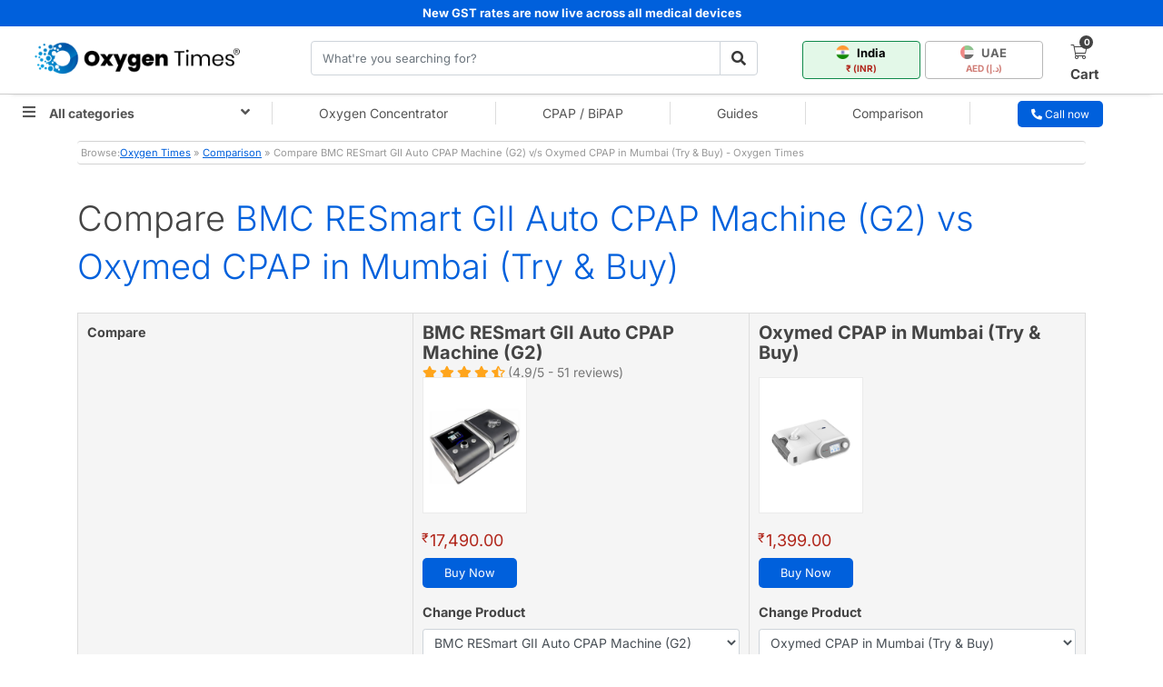

--- FILE ---
content_type: text/html; charset=UTF-8
request_url: https://www.oxygentimes.com/comparison/cpap-bipap/bmc-gll-auto-cpap-with-humidifier-vs-oxymed-cpap-mumbai-trial
body_size: 48616
content:
<!doctype html>
<html lang="en">
<head>

    <meta charset="utf-8"><script type="ffa7763190ea49f154ec81f7-text/javascript">(window.NREUM||(NREUM={})).init={privacy:{cookies_enabled:true},ajax:{deny_list:["bam.nr-data.net"]},feature_flags:["soft_nav"],distributed_tracing:{enabled:true}};(window.NREUM||(NREUM={})).loader_config={agentID:"594390779",accountID:"3793866",trustKey:"3793866",xpid:"VwEOUl5VDhAFUFhSBAQFX1I=",licenseKey:"NRJS-4c1b52ddf37c58c5e8e",applicationID:"549035296",browserID:"594390779"};;/*! For license information please see nr-loader-spa-1.307.0.min.js.LICENSE.txt */
(()=>{var e,t,r={384:(e,t,r)=>{"use strict";r.d(t,{NT:()=>a,US:()=>u,Zm:()=>o,bQ:()=>d,dV:()=>c,pV:()=>l});var n=r(6154),i=r(1863),s=r(1910);const a={beacon:"bam.nr-data.net",errorBeacon:"bam.nr-data.net"};function o(){return n.gm.NREUM||(n.gm.NREUM={}),void 0===n.gm.newrelic&&(n.gm.newrelic=n.gm.NREUM),n.gm.NREUM}function c(){let e=o();return e.o||(e.o={ST:n.gm.setTimeout,SI:n.gm.setImmediate||n.gm.setInterval,CT:n.gm.clearTimeout,XHR:n.gm.XMLHttpRequest,REQ:n.gm.Request,EV:n.gm.Event,PR:n.gm.Promise,MO:n.gm.MutationObserver,FETCH:n.gm.fetch,WS:n.gm.WebSocket},(0,s.i)(...Object.values(e.o))),e}function d(e,t){let r=o();r.initializedAgents??={},t.initializedAt={ms:(0,i.t)(),date:new Date},r.initializedAgents[e]=t}function u(e,t){o()[e]=t}function l(){return function(){let e=o();const t=e.info||{};e.info={beacon:a.beacon,errorBeacon:a.errorBeacon,...t}}(),function(){let e=o();const t=e.init||{};e.init={...t}}(),c(),function(){let e=o();const t=e.loader_config||{};e.loader_config={...t}}(),o()}},782:(e,t,r)=>{"use strict";r.d(t,{T:()=>n});const n=r(860).K7.pageViewTiming},860:(e,t,r)=>{"use strict";r.d(t,{$J:()=>u,K7:()=>c,P3:()=>d,XX:()=>i,Yy:()=>o,df:()=>s,qY:()=>n,v4:()=>a});const n="events",i="jserrors",s="browser/blobs",a="rum",o="browser/logs",c={ajax:"ajax",genericEvents:"generic_events",jserrors:i,logging:"logging",metrics:"metrics",pageAction:"page_action",pageViewEvent:"page_view_event",pageViewTiming:"page_view_timing",sessionReplay:"session_replay",sessionTrace:"session_trace",softNav:"soft_navigations",spa:"spa"},d={[c.pageViewEvent]:1,[c.pageViewTiming]:2,[c.metrics]:3,[c.jserrors]:4,[c.spa]:5,[c.ajax]:6,[c.sessionTrace]:7,[c.softNav]:8,[c.sessionReplay]:9,[c.logging]:10,[c.genericEvents]:11},u={[c.pageViewEvent]:a,[c.pageViewTiming]:n,[c.ajax]:n,[c.spa]:n,[c.softNav]:n,[c.metrics]:i,[c.jserrors]:i,[c.sessionTrace]:s,[c.sessionReplay]:s,[c.logging]:o,[c.genericEvents]:"ins"}},944:(e,t,r)=>{"use strict";r.d(t,{R:()=>i});var n=r(3241);function i(e,t){"function"==typeof console.debug&&(console.debug("New Relic Warning: https://github.com/newrelic/newrelic-browser-agent/blob/main/docs/warning-codes.md#".concat(e),t),(0,n.W)({agentIdentifier:null,drained:null,type:"data",name:"warn",feature:"warn",data:{code:e,secondary:t}}))}},993:(e,t,r)=>{"use strict";r.d(t,{A$:()=>s,ET:()=>a,TZ:()=>o,p_:()=>i});var n=r(860);const i={ERROR:"ERROR",WARN:"WARN",INFO:"INFO",DEBUG:"DEBUG",TRACE:"TRACE"},s={OFF:0,ERROR:1,WARN:2,INFO:3,DEBUG:4,TRACE:5},a="log",o=n.K7.logging},1687:(e,t,r)=>{"use strict";r.d(t,{Ak:()=>d,Ze:()=>h,x3:()=>u});var n=r(3241),i=r(7836),s=r(3606),a=r(860),o=r(2646);const c={};function d(e,t){const r={staged:!1,priority:a.P3[t]||0};l(e),c[e].get(t)||c[e].set(t,r)}function u(e,t){e&&c[e]&&(c[e].get(t)&&c[e].delete(t),p(e,t,!1),c[e].size&&f(e))}function l(e){if(!e)throw new Error("agentIdentifier required");c[e]||(c[e]=new Map)}function h(e="",t="feature",r=!1){if(l(e),!e||!c[e].get(t)||r)return p(e,t);c[e].get(t).staged=!0,f(e)}function f(e){const t=Array.from(c[e]);t.every(([e,t])=>t.staged)&&(t.sort((e,t)=>e[1].priority-t[1].priority),t.forEach(([t])=>{c[e].delete(t),p(e,t)}))}function p(e,t,r=!0){const a=e?i.ee.get(e):i.ee,c=s.i.handlers;if(!a.aborted&&a.backlog&&c){if((0,n.W)({agentIdentifier:e,type:"lifecycle",name:"drain",feature:t}),r){const e=a.backlog[t],r=c[t];if(r){for(let t=0;e&&t<e.length;++t)g(e[t],r);Object.entries(r).forEach(([e,t])=>{Object.values(t||{}).forEach(t=>{t[0]?.on&&t[0]?.context()instanceof o.y&&t[0].on(e,t[1])})})}}a.isolatedBacklog||delete c[t],a.backlog[t]=null,a.emit("drain-"+t,[])}}function g(e,t){var r=e[1];Object.values(t[r]||{}).forEach(t=>{var r=e[0];if(t[0]===r){var n=t[1],i=e[3],s=e[2];n.apply(i,s)}})}},1738:(e,t,r)=>{"use strict";r.d(t,{U:()=>f,Y:()=>h});var n=r(3241),i=r(9908),s=r(1863),a=r(944),o=r(5701),c=r(3969),d=r(8362),u=r(860),l=r(4261);function h(e,t,r,s){const h=s||r;!h||h[e]&&h[e]!==d.d.prototype[e]||(h[e]=function(){(0,i.p)(c.xV,["API/"+e+"/called"],void 0,u.K7.metrics,r.ee),(0,n.W)({agentIdentifier:r.agentIdentifier,drained:!!o.B?.[r.agentIdentifier],type:"data",name:"api",feature:l.Pl+e,data:{}});try{return t.apply(this,arguments)}catch(e){(0,a.R)(23,e)}})}function f(e,t,r,n,a){const o=e.info;null===r?delete o.jsAttributes[t]:o.jsAttributes[t]=r,(a||null===r)&&(0,i.p)(l.Pl+n,[(0,s.t)(),t,r],void 0,"session",e.ee)}},1741:(e,t,r)=>{"use strict";r.d(t,{W:()=>s});var n=r(944),i=r(4261);class s{#e(e,...t){if(this[e]!==s.prototype[e])return this[e](...t);(0,n.R)(35,e)}addPageAction(e,t){return this.#e(i.hG,e,t)}register(e){return this.#e(i.eY,e)}recordCustomEvent(e,t){return this.#e(i.fF,e,t)}setPageViewName(e,t){return this.#e(i.Fw,e,t)}setCustomAttribute(e,t,r){return this.#e(i.cD,e,t,r)}noticeError(e,t){return this.#e(i.o5,e,t)}setUserId(e,t=!1){return this.#e(i.Dl,e,t)}setApplicationVersion(e){return this.#e(i.nb,e)}setErrorHandler(e){return this.#e(i.bt,e)}addRelease(e,t){return this.#e(i.k6,e,t)}log(e,t){return this.#e(i.$9,e,t)}start(){return this.#e(i.d3)}finished(e){return this.#e(i.BL,e)}recordReplay(){return this.#e(i.CH)}pauseReplay(){return this.#e(i.Tb)}addToTrace(e){return this.#e(i.U2,e)}setCurrentRouteName(e){return this.#e(i.PA,e)}interaction(e){return this.#e(i.dT,e)}wrapLogger(e,t,r){return this.#e(i.Wb,e,t,r)}measure(e,t){return this.#e(i.V1,e,t)}consent(e){return this.#e(i.Pv,e)}}},1863:(e,t,r)=>{"use strict";function n(){return Math.floor(performance.now())}r.d(t,{t:()=>n})},1910:(e,t,r)=>{"use strict";r.d(t,{i:()=>s});var n=r(944);const i=new Map;function s(...e){return e.every(e=>{if(i.has(e))return i.get(e);const t="function"==typeof e?e.toString():"",r=t.includes("[native code]"),s=t.includes("nrWrapper");return r||s||(0,n.R)(64,e?.name||t),i.set(e,r),r})}},2555:(e,t,r)=>{"use strict";r.d(t,{D:()=>o,f:()=>a});var n=r(384),i=r(8122);const s={beacon:n.NT.beacon,errorBeacon:n.NT.errorBeacon,licenseKey:void 0,applicationID:void 0,sa:void 0,queueTime:void 0,applicationTime:void 0,ttGuid:void 0,user:void 0,account:void 0,product:void 0,extra:void 0,jsAttributes:{},userAttributes:void 0,atts:void 0,transactionName:void 0,tNamePlain:void 0};function a(e){try{return!!e.licenseKey&&!!e.errorBeacon&&!!e.applicationID}catch(e){return!1}}const o=e=>(0,i.a)(e,s)},2614:(e,t,r)=>{"use strict";r.d(t,{BB:()=>a,H3:()=>n,g:()=>d,iL:()=>c,tS:()=>o,uh:()=>i,wk:()=>s});const n="NRBA",i="SESSION",s=144e5,a=18e5,o={STARTED:"session-started",PAUSE:"session-pause",RESET:"session-reset",RESUME:"session-resume",UPDATE:"session-update"},c={SAME_TAB:"same-tab",CROSS_TAB:"cross-tab"},d={OFF:0,FULL:1,ERROR:2}},2646:(e,t,r)=>{"use strict";r.d(t,{y:()=>n});class n{constructor(e){this.contextId=e}}},2843:(e,t,r)=>{"use strict";r.d(t,{G:()=>s,u:()=>i});var n=r(3878);function i(e,t=!1,r,i){(0,n.DD)("visibilitychange",function(){if(t)return void("hidden"===document.visibilityState&&e());e(document.visibilityState)},r,i)}function s(e,t,r){(0,n.sp)("pagehide",e,t,r)}},3241:(e,t,r)=>{"use strict";r.d(t,{W:()=>s});var n=r(6154);const i="newrelic";function s(e={}){try{n.gm.dispatchEvent(new CustomEvent(i,{detail:e}))}catch(e){}}},3304:(e,t,r)=>{"use strict";r.d(t,{A:()=>s});var n=r(7836);const i=()=>{const e=new WeakSet;return(t,r)=>{if("object"==typeof r&&null!==r){if(e.has(r))return;e.add(r)}return r}};function s(e){try{return JSON.stringify(e,i())??""}catch(e){try{n.ee.emit("internal-error",[e])}catch(e){}return""}}},3333:(e,t,r)=>{"use strict";r.d(t,{$v:()=>u,TZ:()=>n,Xh:()=>c,Zp:()=>i,kd:()=>d,mq:()=>o,nf:()=>a,qN:()=>s});const n=r(860).K7.genericEvents,i=["auxclick","click","copy","keydown","paste","scrollend"],s=["focus","blur"],a=4,o=1e3,c=2e3,d=["PageAction","UserAction","BrowserPerformance"],u={RESOURCES:"experimental.resources",REGISTER:"register"}},3434:(e,t,r)=>{"use strict";r.d(t,{Jt:()=>s,YM:()=>d});var n=r(7836),i=r(5607);const s="nr@original:".concat(i.W),a=50;var o=Object.prototype.hasOwnProperty,c=!1;function d(e,t){return e||(e=n.ee),r.inPlace=function(e,t,n,i,s){n||(n="");const a="-"===n.charAt(0);for(let o=0;o<t.length;o++){const c=t[o],d=e[c];l(d)||(e[c]=r(d,a?c+n:n,i,c,s))}},r.flag=s,r;function r(t,r,n,c,d){return l(t)?t:(r||(r=""),nrWrapper[s]=t,function(e,t,r){if(Object.defineProperty&&Object.keys)try{return Object.keys(e).forEach(function(r){Object.defineProperty(t,r,{get:function(){return e[r]},set:function(t){return e[r]=t,t}})}),t}catch(e){u([e],r)}for(var n in e)o.call(e,n)&&(t[n]=e[n])}(t,nrWrapper,e),nrWrapper);function nrWrapper(){var s,o,l,h;let f;try{o=this,s=[...arguments],l="function"==typeof n?n(s,o):n||{}}catch(t){u([t,"",[s,o,c],l],e)}i(r+"start",[s,o,c],l,d);const p=performance.now();let g;try{return h=t.apply(o,s),g=performance.now(),h}catch(e){throw g=performance.now(),i(r+"err",[s,o,e],l,d),f=e,f}finally{const e=g-p,t={start:p,end:g,duration:e,isLongTask:e>=a,methodName:c,thrownError:f};t.isLongTask&&i("long-task",[t,o],l,d),i(r+"end",[s,o,h],l,d)}}}function i(r,n,i,s){if(!c||t){var a=c;c=!0;try{e.emit(r,n,i,t,s)}catch(t){u([t,r,n,i],e)}c=a}}}function u(e,t){t||(t=n.ee);try{t.emit("internal-error",e)}catch(e){}}function l(e){return!(e&&"function"==typeof e&&e.apply&&!e[s])}},3606:(e,t,r)=>{"use strict";r.d(t,{i:()=>s});var n=r(9908);s.on=a;var i=s.handlers={};function s(e,t,r,s){a(s||n.d,i,e,t,r)}function a(e,t,r,i,s){s||(s="feature"),e||(e=n.d);var a=t[s]=t[s]||{};(a[r]=a[r]||[]).push([e,i])}},3738:(e,t,r)=>{"use strict";r.d(t,{He:()=>i,Kp:()=>o,Lc:()=>d,Rz:()=>u,TZ:()=>n,bD:()=>s,d3:()=>a,jx:()=>l,sl:()=>h,uP:()=>c});const n=r(860).K7.sessionTrace,i="bstResource",s="resource",a="-start",o="-end",c="fn"+a,d="fn"+o,u="pushState",l=1e3,h=3e4},3785:(e,t,r)=>{"use strict";r.d(t,{R:()=>c,b:()=>d});var n=r(9908),i=r(1863),s=r(860),a=r(3969),o=r(993);function c(e,t,r={},c=o.p_.INFO,d=!0,u,l=(0,i.t)()){(0,n.p)(a.xV,["API/logging/".concat(c.toLowerCase(),"/called")],void 0,s.K7.metrics,e),(0,n.p)(o.ET,[l,t,r,c,d,u],void 0,s.K7.logging,e)}function d(e){return"string"==typeof e&&Object.values(o.p_).some(t=>t===e.toUpperCase().trim())}},3878:(e,t,r)=>{"use strict";function n(e,t){return{capture:e,passive:!1,signal:t}}function i(e,t,r=!1,i){window.addEventListener(e,t,n(r,i))}function s(e,t,r=!1,i){document.addEventListener(e,t,n(r,i))}r.d(t,{DD:()=>s,jT:()=>n,sp:()=>i})},3962:(e,t,r)=>{"use strict";r.d(t,{AM:()=>a,O2:()=>l,OV:()=>s,Qu:()=>h,TZ:()=>c,ih:()=>f,pP:()=>o,t1:()=>u,tC:()=>i,wD:()=>d});var n=r(860);const i=["click","keydown","submit"],s="popstate",a="api",o="initialPageLoad",c=n.K7.softNav,d=5e3,u=500,l={INITIAL_PAGE_LOAD:"",ROUTE_CHANGE:1,UNSPECIFIED:2},h={INTERACTION:1,AJAX:2,CUSTOM_END:3,CUSTOM_TRACER:4},f={IP:"in progress",PF:"pending finish",FIN:"finished",CAN:"cancelled"}},3969:(e,t,r)=>{"use strict";r.d(t,{TZ:()=>n,XG:()=>o,rs:()=>i,xV:()=>a,z_:()=>s});const n=r(860).K7.metrics,i="sm",s="cm",a="storeSupportabilityMetrics",o="storeEventMetrics"},4234:(e,t,r)=>{"use strict";r.d(t,{W:()=>s});var n=r(7836),i=r(1687);class s{constructor(e,t){this.agentIdentifier=e,this.ee=n.ee.get(e),this.featureName=t,this.blocked=!1}deregisterDrain(){(0,i.x3)(this.agentIdentifier,this.featureName)}}},4261:(e,t,r)=>{"use strict";r.d(t,{$9:()=>u,BL:()=>c,CH:()=>p,Dl:()=>R,Fw:()=>w,PA:()=>v,Pl:()=>n,Pv:()=>A,Tb:()=>h,U2:()=>a,V1:()=>E,Wb:()=>T,bt:()=>y,cD:()=>b,d3:()=>x,dT:()=>d,eY:()=>g,fF:()=>f,hG:()=>s,hw:()=>i,k6:()=>o,nb:()=>m,o5:()=>l});const n="api-",i=n+"ixn-",s="addPageAction",a="addToTrace",o="addRelease",c="finished",d="interaction",u="log",l="noticeError",h="pauseReplay",f="recordCustomEvent",p="recordReplay",g="register",m="setApplicationVersion",v="setCurrentRouteName",b="setCustomAttribute",y="setErrorHandler",w="setPageViewName",R="setUserId",x="start",T="wrapLogger",E="measure",A="consent"},4387:(e,t,r)=>{"use strict";function n(e={}){return!(!e.id||!e.name)}function i(e){return"string"==typeof e&&e.trim().length<501||"number"==typeof e}function s(e,t){if(2!==t?.harvestEndpointVersion)return{};const r=t.agentRef.runtime.appMetadata.agents[0].entityGuid;return n(e)?{"source.id":e.id,"source.name":e.name,"source.type":e.type,"parent.id":e.parent?.id||r}:{"entity.guid":r,appId:t.agentRef.info.applicationID}}r.d(t,{Ux:()=>s,c7:()=>n,yo:()=>i})},5205:(e,t,r)=>{"use strict";r.d(t,{j:()=>S});var n=r(384),i=r(1741);var s=r(2555),a=r(3333);const o=e=>{if(!e||"string"!=typeof e)return!1;try{document.createDocumentFragment().querySelector(e)}catch{return!1}return!0};var c=r(2614),d=r(944),u=r(8122);const l="[data-nr-mask]",h=e=>(0,u.a)(e,(()=>{const e={feature_flags:[],experimental:{allow_registered_children:!1,resources:!1},mask_selector:"*",block_selector:"[data-nr-block]",mask_input_options:{color:!1,date:!1,"datetime-local":!1,email:!1,month:!1,number:!1,range:!1,search:!1,tel:!1,text:!1,time:!1,url:!1,week:!1,textarea:!1,select:!1,password:!0}};return{ajax:{deny_list:void 0,block_internal:!0,enabled:!0,autoStart:!0},api:{get allow_registered_children(){return e.feature_flags.includes(a.$v.REGISTER)||e.experimental.allow_registered_children},set allow_registered_children(t){e.experimental.allow_registered_children=t},duplicate_registered_data:!1},browser_consent_mode:{enabled:!1},distributed_tracing:{enabled:void 0,exclude_newrelic_header:void 0,cors_use_newrelic_header:void 0,cors_use_tracecontext_headers:void 0,allowed_origins:void 0},get feature_flags(){return e.feature_flags},set feature_flags(t){e.feature_flags=t},generic_events:{enabled:!0,autoStart:!0},harvest:{interval:30},jserrors:{enabled:!0,autoStart:!0},logging:{enabled:!0,autoStart:!0},metrics:{enabled:!0,autoStart:!0},obfuscate:void 0,page_action:{enabled:!0},page_view_event:{enabled:!0,autoStart:!0},page_view_timing:{enabled:!0,autoStart:!0},performance:{capture_marks:!1,capture_measures:!1,capture_detail:!0,resources:{get enabled(){return e.feature_flags.includes(a.$v.RESOURCES)||e.experimental.resources},set enabled(t){e.experimental.resources=t},asset_types:[],first_party_domains:[],ignore_newrelic:!0}},privacy:{cookies_enabled:!0},proxy:{assets:void 0,beacon:void 0},session:{expiresMs:c.wk,inactiveMs:c.BB},session_replay:{autoStart:!0,enabled:!1,preload:!1,sampling_rate:10,error_sampling_rate:100,collect_fonts:!1,inline_images:!1,fix_stylesheets:!0,mask_all_inputs:!0,get mask_text_selector(){return e.mask_selector},set mask_text_selector(t){o(t)?e.mask_selector="".concat(t,",").concat(l):""===t||null===t?e.mask_selector=l:(0,d.R)(5,t)},get block_class(){return"nr-block"},get ignore_class(){return"nr-ignore"},get mask_text_class(){return"nr-mask"},get block_selector(){return e.block_selector},set block_selector(t){o(t)?e.block_selector+=",".concat(t):""!==t&&(0,d.R)(6,t)},get mask_input_options(){return e.mask_input_options},set mask_input_options(t){t&&"object"==typeof t?e.mask_input_options={...t,password:!0}:(0,d.R)(7,t)}},session_trace:{enabled:!0,autoStart:!0},soft_navigations:{enabled:!0,autoStart:!0},spa:{enabled:!0,autoStart:!0},ssl:void 0,user_actions:{enabled:!0,elementAttributes:["id","className","tagName","type"]}}})());var f=r(6154),p=r(9324);let g=0;const m={buildEnv:p.F3,distMethod:p.Xs,version:p.xv,originTime:f.WN},v={consented:!1},b={appMetadata:{},get consented(){return this.session?.state?.consent||v.consented},set consented(e){v.consented=e},customTransaction:void 0,denyList:void 0,disabled:!1,harvester:void 0,isolatedBacklog:!1,isRecording:!1,loaderType:void 0,maxBytes:3e4,obfuscator:void 0,onerror:void 0,ptid:void 0,releaseIds:{},session:void 0,timeKeeper:void 0,registeredEntities:[],jsAttributesMetadata:{bytes:0},get harvestCount(){return++g}},y=e=>{const t=(0,u.a)(e,b),r=Object.keys(m).reduce((e,t)=>(e[t]={value:m[t],writable:!1,configurable:!0,enumerable:!0},e),{});return Object.defineProperties(t,r)};var w=r(5701);const R=e=>{const t=e.startsWith("http");e+="/",r.p=t?e:"https://"+e};var x=r(7836),T=r(3241);const E={accountID:void 0,trustKey:void 0,agentID:void 0,licenseKey:void 0,applicationID:void 0,xpid:void 0},A=e=>(0,u.a)(e,E),_=new Set;function S(e,t={},r,a){let{init:o,info:c,loader_config:d,runtime:u={},exposed:l=!0}=t;if(!c){const e=(0,n.pV)();o=e.init,c=e.info,d=e.loader_config}e.init=h(o||{}),e.loader_config=A(d||{}),c.jsAttributes??={},f.bv&&(c.jsAttributes.isWorker=!0),e.info=(0,s.D)(c);const p=e.init,g=[c.beacon,c.errorBeacon];_.has(e.agentIdentifier)||(p.proxy.assets&&(R(p.proxy.assets),g.push(p.proxy.assets)),p.proxy.beacon&&g.push(p.proxy.beacon),e.beacons=[...g],function(e){const t=(0,n.pV)();Object.getOwnPropertyNames(i.W.prototype).forEach(r=>{const n=i.W.prototype[r];if("function"!=typeof n||"constructor"===n)return;let s=t[r];e[r]&&!1!==e.exposed&&"micro-agent"!==e.runtime?.loaderType&&(t[r]=(...t)=>{const n=e[r](...t);return s?s(...t):n})})}(e),(0,n.US)("activatedFeatures",w.B)),u.denyList=[...p.ajax.deny_list||[],...p.ajax.block_internal?g:[]],u.ptid=e.agentIdentifier,u.loaderType=r,e.runtime=y(u),_.has(e.agentIdentifier)||(e.ee=x.ee.get(e.agentIdentifier),e.exposed=l,(0,T.W)({agentIdentifier:e.agentIdentifier,drained:!!w.B?.[e.agentIdentifier],type:"lifecycle",name:"initialize",feature:void 0,data:e.config})),_.add(e.agentIdentifier)}},5270:(e,t,r)=>{"use strict";r.d(t,{Aw:()=>a,SR:()=>s,rF:()=>o});var n=r(384),i=r(7767);function s(e){return!!(0,n.dV)().o.MO&&(0,i.V)(e)&&!0===e?.session_trace.enabled}function a(e){return!0===e?.session_replay.preload&&s(e)}function o(e,t){try{if("string"==typeof t?.type){if("password"===t.type.toLowerCase())return"*".repeat(e?.length||0);if(void 0!==t?.dataset?.nrUnmask||t?.classList?.contains("nr-unmask"))return e}}catch(e){}return"string"==typeof e?e.replace(/[\S]/g,"*"):"*".repeat(e?.length||0)}},5289:(e,t,r)=>{"use strict";r.d(t,{GG:()=>a,Qr:()=>c,sB:()=>o});var n=r(3878),i=r(6389);function s(){return"undefined"==typeof document||"complete"===document.readyState}function a(e,t){if(s())return e();const r=(0,i.J)(e),a=setInterval(()=>{s()&&(clearInterval(a),r())},500);(0,n.sp)("load",r,t)}function o(e){if(s())return e();(0,n.DD)("DOMContentLoaded",e)}function c(e){if(s())return e();(0,n.sp)("popstate",e)}},5607:(e,t,r)=>{"use strict";r.d(t,{W:()=>n});const n=(0,r(9566).bz)()},5701:(e,t,r)=>{"use strict";r.d(t,{B:()=>s,t:()=>a});var n=r(3241);const i=new Set,s={};function a(e,t){const r=t.agentIdentifier;s[r]??={},e&&"object"==typeof e&&(i.has(r)||(t.ee.emit("rumresp",[e]),s[r]=e,i.add(r),(0,n.W)({agentIdentifier:r,loaded:!0,drained:!0,type:"lifecycle",name:"load",feature:void 0,data:e})))}},6154:(e,t,r)=>{"use strict";r.d(t,{OF:()=>d,RI:()=>i,WN:()=>h,bv:()=>s,eN:()=>f,gm:()=>a,lR:()=>l,m:()=>c,mw:()=>o,sb:()=>u});var n=r(1863);const i="undefined"!=typeof window&&!!window.document,s="undefined"!=typeof WorkerGlobalScope&&("undefined"!=typeof self&&self instanceof WorkerGlobalScope&&self.navigator instanceof WorkerNavigator||"undefined"!=typeof globalThis&&globalThis instanceof WorkerGlobalScope&&globalThis.navigator instanceof WorkerNavigator),a=i?window:"undefined"!=typeof WorkerGlobalScope&&("undefined"!=typeof self&&self instanceof WorkerGlobalScope&&self||"undefined"!=typeof globalThis&&globalThis instanceof WorkerGlobalScope&&globalThis),o=Boolean("hidden"===a?.document?.visibilityState),c=""+a?.location,d=/iPad|iPhone|iPod/.test(a.navigator?.userAgent),u=d&&"undefined"==typeof SharedWorker,l=(()=>{const e=a.navigator?.userAgent?.match(/Firefox[/\s](\d+\.\d+)/);return Array.isArray(e)&&e.length>=2?+e[1]:0})(),h=Date.now()-(0,n.t)(),f=()=>"undefined"!=typeof PerformanceNavigationTiming&&a?.performance?.getEntriesByType("navigation")?.[0]?.responseStart},6344:(e,t,r)=>{"use strict";r.d(t,{BB:()=>u,Qb:()=>l,TZ:()=>i,Ug:()=>a,Vh:()=>s,_s:()=>o,bc:()=>d,yP:()=>c});var n=r(2614);const i=r(860).K7.sessionReplay,s="errorDuringReplay",a=.12,o={DomContentLoaded:0,Load:1,FullSnapshot:2,IncrementalSnapshot:3,Meta:4,Custom:5},c={[n.g.ERROR]:15e3,[n.g.FULL]:3e5,[n.g.OFF]:0},d={RESET:{message:"Session was reset",sm:"Reset"},IMPORT:{message:"Recorder failed to import",sm:"Import"},TOO_MANY:{message:"429: Too Many Requests",sm:"Too-Many"},TOO_BIG:{message:"Payload was too large",sm:"Too-Big"},CROSS_TAB:{message:"Session Entity was set to OFF on another tab",sm:"Cross-Tab"},ENTITLEMENTS:{message:"Session Replay is not allowed and will not be started",sm:"Entitlement"}},u=5e3,l={API:"api",RESUME:"resume",SWITCH_TO_FULL:"switchToFull",INITIALIZE:"initialize",PRELOAD:"preload"}},6389:(e,t,r)=>{"use strict";function n(e,t=500,r={}){const n=r?.leading||!1;let i;return(...r)=>{n&&void 0===i&&(e.apply(this,r),i=setTimeout(()=>{i=clearTimeout(i)},t)),n||(clearTimeout(i),i=setTimeout(()=>{e.apply(this,r)},t))}}function i(e){let t=!1;return(...r)=>{t||(t=!0,e.apply(this,r))}}r.d(t,{J:()=>i,s:()=>n})},6630:(e,t,r)=>{"use strict";r.d(t,{T:()=>n});const n=r(860).K7.pageViewEvent},6774:(e,t,r)=>{"use strict";r.d(t,{T:()=>n});const n=r(860).K7.jserrors},7295:(e,t,r)=>{"use strict";r.d(t,{Xv:()=>a,gX:()=>i,iW:()=>s});var n=[];function i(e){if(!e||s(e))return!1;if(0===n.length)return!0;if("*"===n[0].hostname)return!1;for(var t=0;t<n.length;t++){var r=n[t];if(r.hostname.test(e.hostname)&&r.pathname.test(e.pathname))return!1}return!0}function s(e){return void 0===e.hostname}function a(e){if(n=[],e&&e.length)for(var t=0;t<e.length;t++){let r=e[t];if(!r)continue;if("*"===r)return void(n=[{hostname:"*"}]);0===r.indexOf("http://")?r=r.substring(7):0===r.indexOf("https://")&&(r=r.substring(8));const i=r.indexOf("/");let s,a;i>0?(s=r.substring(0,i),a=r.substring(i)):(s=r,a="*");let[c]=s.split(":");n.push({hostname:o(c),pathname:o(a,!0)})}}function o(e,t=!1){const r=e.replace(/[.+?^${}()|[\]\\]/g,e=>"\\"+e).replace(/\*/g,".*?");return new RegExp((t?"^":"")+r+"$")}},7485:(e,t,r)=>{"use strict";r.d(t,{D:()=>i});var n=r(6154);function i(e){if(0===(e||"").indexOf("data:"))return{protocol:"data"};try{const t=new URL(e,location.href),r={port:t.port,hostname:t.hostname,pathname:t.pathname,search:t.search,protocol:t.protocol.slice(0,t.protocol.indexOf(":")),sameOrigin:t.protocol===n.gm?.location?.protocol&&t.host===n.gm?.location?.host};return r.port&&""!==r.port||("http:"===t.protocol&&(r.port="80"),"https:"===t.protocol&&(r.port="443")),r.pathname&&""!==r.pathname?r.pathname.startsWith("/")||(r.pathname="/".concat(r.pathname)):r.pathname="/",r}catch(e){return{}}}},7699:(e,t,r)=>{"use strict";r.d(t,{It:()=>s,KC:()=>o,No:()=>i,qh:()=>a});var n=r(860);const i=16e3,s=1e6,a="SESSION_ERROR",o={[n.K7.logging]:!0,[n.K7.genericEvents]:!1,[n.K7.jserrors]:!1,[n.K7.ajax]:!1}},7767:(e,t,r)=>{"use strict";r.d(t,{V:()=>i});var n=r(6154);const i=e=>n.RI&&!0===e?.privacy.cookies_enabled},7836:(e,t,r)=>{"use strict";r.d(t,{P:()=>o,ee:()=>c});var n=r(384),i=r(8990),s=r(2646),a=r(5607);const o="nr@context:".concat(a.W),c=function e(t,r){var n={},a={},u={},l=!1;try{l=16===r.length&&d.initializedAgents?.[r]?.runtime.isolatedBacklog}catch(e){}var h={on:p,addEventListener:p,removeEventListener:function(e,t){var r=n[e];if(!r)return;for(var i=0;i<r.length;i++)r[i]===t&&r.splice(i,1)},emit:function(e,r,n,i,s){!1!==s&&(s=!0);if(c.aborted&&!i)return;t&&s&&t.emit(e,r,n);var o=f(n);g(e).forEach(e=>{e.apply(o,r)});var d=v()[a[e]];d&&d.push([h,e,r,o]);return o},get:m,listeners:g,context:f,buffer:function(e,t){const r=v();if(t=t||"feature",h.aborted)return;Object.entries(e||{}).forEach(([e,n])=>{a[n]=t,t in r||(r[t]=[])})},abort:function(){h._aborted=!0,Object.keys(h.backlog).forEach(e=>{delete h.backlog[e]})},isBuffering:function(e){return!!v()[a[e]]},debugId:r,backlog:l?{}:t&&"object"==typeof t.backlog?t.backlog:{},isolatedBacklog:l};return Object.defineProperty(h,"aborted",{get:()=>{let e=h._aborted||!1;return e||(t&&(e=t.aborted),e)}}),h;function f(e){return e&&e instanceof s.y?e:e?(0,i.I)(e,o,()=>new s.y(o)):new s.y(o)}function p(e,t){n[e]=g(e).concat(t)}function g(e){return n[e]||[]}function m(t){return u[t]=u[t]||e(h,t)}function v(){return h.backlog}}(void 0,"globalEE"),d=(0,n.Zm)();d.ee||(d.ee=c)},8122:(e,t,r)=>{"use strict";r.d(t,{a:()=>i});var n=r(944);function i(e,t){try{if(!e||"object"!=typeof e)return(0,n.R)(3);if(!t||"object"!=typeof t)return(0,n.R)(4);const r=Object.create(Object.getPrototypeOf(t),Object.getOwnPropertyDescriptors(t)),s=0===Object.keys(r).length?e:r;for(let a in s)if(void 0!==e[a])try{if(null===e[a]){r[a]=null;continue}Array.isArray(e[a])&&Array.isArray(t[a])?r[a]=Array.from(new Set([...e[a],...t[a]])):"object"==typeof e[a]&&"object"==typeof t[a]?r[a]=i(e[a],t[a]):r[a]=e[a]}catch(e){r[a]||(0,n.R)(1,e)}return r}catch(e){(0,n.R)(2,e)}}},8139:(e,t,r)=>{"use strict";r.d(t,{u:()=>h});var n=r(7836),i=r(3434),s=r(8990),a=r(6154);const o={},c=a.gm.XMLHttpRequest,d="addEventListener",u="removeEventListener",l="nr@wrapped:".concat(n.P);function h(e){var t=function(e){return(e||n.ee).get("events")}(e);if(o[t.debugId]++)return t;o[t.debugId]=1;var r=(0,i.YM)(t,!0);function h(e){r.inPlace(e,[d,u],"-",p)}function p(e,t){return e[1]}return"getPrototypeOf"in Object&&(a.RI&&f(document,h),c&&f(c.prototype,h),f(a.gm,h)),t.on(d+"-start",function(e,t){var n=e[1];if(null!==n&&("function"==typeof n||"object"==typeof n)&&"newrelic"!==e[0]){var i=(0,s.I)(n,l,function(){var e={object:function(){if("function"!=typeof n.handleEvent)return;return n.handleEvent.apply(n,arguments)},function:n}[typeof n];return e?r(e,"fn-",null,e.name||"anonymous"):n});this.wrapped=e[1]=i}}),t.on(u+"-start",function(e){e[1]=this.wrapped||e[1]}),t}function f(e,t,...r){let n=e;for(;"object"==typeof n&&!Object.prototype.hasOwnProperty.call(n,d);)n=Object.getPrototypeOf(n);n&&t(n,...r)}},8362:(e,t,r)=>{"use strict";r.d(t,{d:()=>s});var n=r(9566),i=r(1741);class s extends i.W{agentIdentifier=(0,n.LA)(16)}},8374:(e,t,r)=>{r.nc=(()=>{try{return document?.currentScript?.nonce}catch(e){}return""})()},8990:(e,t,r)=>{"use strict";r.d(t,{I:()=>i});var n=Object.prototype.hasOwnProperty;function i(e,t,r){if(n.call(e,t))return e[t];var i=r();if(Object.defineProperty&&Object.keys)try{return Object.defineProperty(e,t,{value:i,writable:!0,enumerable:!1}),i}catch(e){}return e[t]=i,i}},9300:(e,t,r)=>{"use strict";r.d(t,{T:()=>n});const n=r(860).K7.ajax},9324:(e,t,r)=>{"use strict";r.d(t,{AJ:()=>a,F3:()=>i,Xs:()=>s,Yq:()=>o,xv:()=>n});const n="1.307.0",i="PROD",s="CDN",a="@newrelic/rrweb",o="1.0.1"},9566:(e,t,r)=>{"use strict";r.d(t,{LA:()=>o,ZF:()=>c,bz:()=>a,el:()=>d});var n=r(6154);const i="xxxxxxxx-xxxx-4xxx-yxxx-xxxxxxxxxxxx";function s(e,t){return e?15&e[t]:16*Math.random()|0}function a(){const e=n.gm?.crypto||n.gm?.msCrypto;let t,r=0;return e&&e.getRandomValues&&(t=e.getRandomValues(new Uint8Array(30))),i.split("").map(e=>"x"===e?s(t,r++).toString(16):"y"===e?(3&s()|8).toString(16):e).join("")}function o(e){const t=n.gm?.crypto||n.gm?.msCrypto;let r,i=0;t&&t.getRandomValues&&(r=t.getRandomValues(new Uint8Array(e)));const a=[];for(var o=0;o<e;o++)a.push(s(r,i++).toString(16));return a.join("")}function c(){return o(16)}function d(){return o(32)}},9908:(e,t,r)=>{"use strict";r.d(t,{d:()=>n,p:()=>i});var n=r(7836).ee.get("handle");function i(e,t,r,i,s){s?(s.buffer([e],i),s.emit(e,t,r)):(n.buffer([e],i),n.emit(e,t,r))}}},n={};function i(e){var t=n[e];if(void 0!==t)return t.exports;var s=n[e]={exports:{}};return r[e](s,s.exports,i),s.exports}i.m=r,i.d=(e,t)=>{for(var r in t)i.o(t,r)&&!i.o(e,r)&&Object.defineProperty(e,r,{enumerable:!0,get:t[r]})},i.f={},i.e=e=>Promise.all(Object.keys(i.f).reduce((t,r)=>(i.f[r](e,t),t),[])),i.u=e=>({212:"nr-spa-compressor",249:"nr-spa-recorder",478:"nr-spa"}[e]+"-1.307.0.min.js"),i.o=(e,t)=>Object.prototype.hasOwnProperty.call(e,t),e={},t="NRBA-1.307.0.PROD:",i.l=(r,n,s,a)=>{if(e[r])e[r].push(n);else{var o,c;if(void 0!==s)for(var d=document.getElementsByTagName("script"),u=0;u<d.length;u++){var l=d[u];if(l.getAttribute("src")==r||l.getAttribute("data-webpack")==t+s){o=l;break}}if(!o){c=!0;var h={478:"sha512-bFoj7wd1EcCTt0jkKdFkw+gjDdU092aP1BOVh5n0PjhLNtBCSXj4vpjfIJR8zH8Bn6/XPpFl3gSNOuWVJ98iug==",249:"sha512-FRHQNWDGImhEo7a7lqCuCt6xlBgommnGc+JH2/YGJlngDoH+/3jpT/cyFpwi2M5G6srPVN4wLxrVqskf6KB7bg==",212:"sha512-okml4IaluCF10UG6SWzY+cKPgBNvH2+S5f1FxomzQUHf608N0b9dwoBv/ZFAhJhrdxPgTA4AxlBzwGcjMGIlQQ=="};(o=document.createElement("script")).charset="utf-8",i.nc&&o.setAttribute("nonce",i.nc),o.setAttribute("data-webpack",t+s),o.src=r,0!==o.src.indexOf(window.location.origin+"/")&&(o.crossOrigin="anonymous"),h[a]&&(o.integrity=h[a])}e[r]=[n];var f=(t,n)=>{o.onerror=o.onload=null,clearTimeout(p);var i=e[r];if(delete e[r],o.parentNode&&o.parentNode.removeChild(o),i&&i.forEach(e=>e(n)),t)return t(n)},p=setTimeout(f.bind(null,void 0,{type:"timeout",target:o}),12e4);o.onerror=f.bind(null,o.onerror),o.onload=f.bind(null,o.onload),c&&document.head.appendChild(o)}},i.r=e=>{"undefined"!=typeof Symbol&&Symbol.toStringTag&&Object.defineProperty(e,Symbol.toStringTag,{value:"Module"}),Object.defineProperty(e,"__esModule",{value:!0})},i.p="https://js-agent.newrelic.com/",(()=>{var e={38:0,788:0};i.f.j=(t,r)=>{var n=i.o(e,t)?e[t]:void 0;if(0!==n)if(n)r.push(n[2]);else{var s=new Promise((r,i)=>n=e[t]=[r,i]);r.push(n[2]=s);var a=i.p+i.u(t),o=new Error;i.l(a,r=>{if(i.o(e,t)&&(0!==(n=e[t])&&(e[t]=void 0),n)){var s=r&&("load"===r.type?"missing":r.type),a=r&&r.target&&r.target.src;o.message="Loading chunk "+t+" failed: ("+s+": "+a+")",o.name="ChunkLoadError",o.type=s,o.request=a,n[1](o)}},"chunk-"+t,t)}};var t=(t,r)=>{var n,s,[a,o,c]=r,d=0;if(a.some(t=>0!==e[t])){for(n in o)i.o(o,n)&&(i.m[n]=o[n]);if(c)c(i)}for(t&&t(r);d<a.length;d++)s=a[d],i.o(e,s)&&e[s]&&e[s][0](),e[s]=0},r=self["webpackChunk:NRBA-1.307.0.PROD"]=self["webpackChunk:NRBA-1.307.0.PROD"]||[];r.forEach(t.bind(null,0)),r.push=t.bind(null,r.push.bind(r))})(),(()=>{"use strict";i(8374);var e=i(8362),t=i(860);const r=Object.values(t.K7);var n=i(5205);var s=i(9908),a=i(1863),o=i(4261),c=i(1738);var d=i(1687),u=i(4234),l=i(5289),h=i(6154),f=i(944),p=i(5270),g=i(7767),m=i(6389),v=i(7699);class b extends u.W{constructor(e,t){super(e.agentIdentifier,t),this.agentRef=e,this.abortHandler=void 0,this.featAggregate=void 0,this.loadedSuccessfully=void 0,this.onAggregateImported=new Promise(e=>{this.loadedSuccessfully=e}),this.deferred=Promise.resolve(),!1===e.init[this.featureName].autoStart?this.deferred=new Promise((t,r)=>{this.ee.on("manual-start-all",(0,m.J)(()=>{(0,d.Ak)(e.agentIdentifier,this.featureName),t()}))}):(0,d.Ak)(e.agentIdentifier,t)}importAggregator(e,t,r={}){if(this.featAggregate)return;const n=async()=>{let n;await this.deferred;try{if((0,g.V)(e.init)){const{setupAgentSession:t}=await i.e(478).then(i.bind(i,8766));n=t(e)}}catch(e){(0,f.R)(20,e),this.ee.emit("internal-error",[e]),(0,s.p)(v.qh,[e],void 0,this.featureName,this.ee)}try{if(!this.#t(this.featureName,n,e.init))return(0,d.Ze)(this.agentIdentifier,this.featureName),void this.loadedSuccessfully(!1);const{Aggregate:i}=await t();this.featAggregate=new i(e,r),e.runtime.harvester.initializedAggregates.push(this.featAggregate),this.loadedSuccessfully(!0)}catch(e){(0,f.R)(34,e),this.abortHandler?.(),(0,d.Ze)(this.agentIdentifier,this.featureName,!0),this.loadedSuccessfully(!1),this.ee&&this.ee.abort()}};h.RI?(0,l.GG)(()=>n(),!0):n()}#t(e,r,n){if(this.blocked)return!1;switch(e){case t.K7.sessionReplay:return(0,p.SR)(n)&&!!r;case t.K7.sessionTrace:return!!r;default:return!0}}}var y=i(6630),w=i(2614),R=i(3241);class x extends b{static featureName=y.T;constructor(e){var t;super(e,y.T),this.setupInspectionEvents(e.agentIdentifier),t=e,(0,c.Y)(o.Fw,function(e,r){"string"==typeof e&&("/"!==e.charAt(0)&&(e="/"+e),t.runtime.customTransaction=(r||"http://custom.transaction")+e,(0,s.p)(o.Pl+o.Fw,[(0,a.t)()],void 0,void 0,t.ee))},t),this.importAggregator(e,()=>i.e(478).then(i.bind(i,2467)))}setupInspectionEvents(e){const t=(t,r)=>{t&&(0,R.W)({agentIdentifier:e,timeStamp:t.timeStamp,loaded:"complete"===t.target.readyState,type:"window",name:r,data:t.target.location+""})};(0,l.sB)(e=>{t(e,"DOMContentLoaded")}),(0,l.GG)(e=>{t(e,"load")}),(0,l.Qr)(e=>{t(e,"navigate")}),this.ee.on(w.tS.UPDATE,(t,r)=>{(0,R.W)({agentIdentifier:e,type:"lifecycle",name:"session",data:r})})}}var T=i(384);class E extends e.d{constructor(e){var t;(super(),h.gm)?(this.features={},(0,T.bQ)(this.agentIdentifier,this),this.desiredFeatures=new Set(e.features||[]),this.desiredFeatures.add(x),(0,n.j)(this,e,e.loaderType||"agent"),t=this,(0,c.Y)(o.cD,function(e,r,n=!1){if("string"==typeof e){if(["string","number","boolean"].includes(typeof r)||null===r)return(0,c.U)(t,e,r,o.cD,n);(0,f.R)(40,typeof r)}else(0,f.R)(39,typeof e)},t),function(e){(0,c.Y)(o.Dl,function(t,r=!1){if("string"!=typeof t&&null!==t)return void(0,f.R)(41,typeof t);const n=e.info.jsAttributes["enduser.id"];r&&null!=n&&n!==t?(0,s.p)(o.Pl+"setUserIdAndResetSession",[t],void 0,"session",e.ee):(0,c.U)(e,"enduser.id",t,o.Dl,!0)},e)}(this),function(e){(0,c.Y)(o.nb,function(t){if("string"==typeof t||null===t)return(0,c.U)(e,"application.version",t,o.nb,!1);(0,f.R)(42,typeof t)},e)}(this),function(e){(0,c.Y)(o.d3,function(){e.ee.emit("manual-start-all")},e)}(this),function(e){(0,c.Y)(o.Pv,function(t=!0){if("boolean"==typeof t){if((0,s.p)(o.Pl+o.Pv,[t],void 0,"session",e.ee),e.runtime.consented=t,t){const t=e.features.page_view_event;t.onAggregateImported.then(e=>{const r=t.featAggregate;e&&!r.sentRum&&r.sendRum()})}}else(0,f.R)(65,typeof t)},e)}(this),this.run()):(0,f.R)(21)}get config(){return{info:this.info,init:this.init,loader_config:this.loader_config,runtime:this.runtime}}get api(){return this}run(){try{const e=function(e){const t={};return r.forEach(r=>{t[r]=!!e[r]?.enabled}),t}(this.init),n=[...this.desiredFeatures];n.sort((e,r)=>t.P3[e.featureName]-t.P3[r.featureName]),n.forEach(r=>{if(!e[r.featureName]&&r.featureName!==t.K7.pageViewEvent)return;if(r.featureName===t.K7.spa)return void(0,f.R)(67);const n=function(e){switch(e){case t.K7.ajax:return[t.K7.jserrors];case t.K7.sessionTrace:return[t.K7.ajax,t.K7.pageViewEvent];case t.K7.sessionReplay:return[t.K7.sessionTrace];case t.K7.pageViewTiming:return[t.K7.pageViewEvent];default:return[]}}(r.featureName).filter(e=>!(e in this.features));n.length>0&&(0,f.R)(36,{targetFeature:r.featureName,missingDependencies:n}),this.features[r.featureName]=new r(this)})}catch(e){(0,f.R)(22,e);for(const e in this.features)this.features[e].abortHandler?.();const t=(0,T.Zm)();delete t.initializedAgents[this.agentIdentifier]?.features,delete this.sharedAggregator;return t.ee.get(this.agentIdentifier).abort(),!1}}}var A=i(2843),_=i(782);class S extends b{static featureName=_.T;constructor(e){super(e,_.T),h.RI&&((0,A.u)(()=>(0,s.p)("docHidden",[(0,a.t)()],void 0,_.T,this.ee),!0),(0,A.G)(()=>(0,s.p)("winPagehide",[(0,a.t)()],void 0,_.T,this.ee)),this.importAggregator(e,()=>i.e(478).then(i.bind(i,9917))))}}var O=i(3969);class I extends b{static featureName=O.TZ;constructor(e){super(e,O.TZ),h.RI&&document.addEventListener("securitypolicyviolation",e=>{(0,s.p)(O.xV,["Generic/CSPViolation/Detected"],void 0,this.featureName,this.ee)}),this.importAggregator(e,()=>i.e(478).then(i.bind(i,6555)))}}var N=i(6774),P=i(3878),D=i(3304);class k{constructor(e,t,r,n,i){this.name="UncaughtError",this.message="string"==typeof e?e:(0,D.A)(e),this.sourceURL=t,this.line=r,this.column=n,this.__newrelic=i}}function C(e){return M(e)?e:new k(void 0!==e?.message?e.message:e,e?.filename||e?.sourceURL,e?.lineno||e?.line,e?.colno||e?.col,e?.__newrelic,e?.cause)}function j(e){const t="Unhandled Promise Rejection: ";if(!e?.reason)return;if(M(e.reason)){try{e.reason.message.startsWith(t)||(e.reason.message=t+e.reason.message)}catch(e){}return C(e.reason)}const r=C(e.reason);return(r.message||"").startsWith(t)||(r.message=t+r.message),r}function L(e){if(e.error instanceof SyntaxError&&!/:\d+$/.test(e.error.stack?.trim())){const t=new k(e.message,e.filename,e.lineno,e.colno,e.error.__newrelic,e.cause);return t.name=SyntaxError.name,t}return M(e.error)?e.error:C(e)}function M(e){return e instanceof Error&&!!e.stack}function H(e,r,n,i,o=(0,a.t)()){"string"==typeof e&&(e=new Error(e)),(0,s.p)("err",[e,o,!1,r,n.runtime.isRecording,void 0,i],void 0,t.K7.jserrors,n.ee),(0,s.p)("uaErr",[],void 0,t.K7.genericEvents,n.ee)}var B=i(4387),K=i(993),W=i(3785);function U(e,{customAttributes:t={},level:r=K.p_.INFO}={},n,i,s=(0,a.t)()){(0,W.R)(n.ee,e,t,r,!1,i,s)}function F(e,r,n,i,c=(0,a.t)()){(0,s.p)(o.Pl+o.hG,[c,e,r,i],void 0,t.K7.genericEvents,n.ee)}function V(e,r,n,i,c=(0,a.t)()){const{start:d,end:u,customAttributes:l}=r||{},h={customAttributes:l||{}};if("object"!=typeof h.customAttributes||"string"!=typeof e||0===e.length)return void(0,f.R)(57);const p=(e,t)=>null==e?t:"number"==typeof e?e:e instanceof PerformanceMark?e.startTime:Number.NaN;if(h.start=p(d,0),h.end=p(u,c),Number.isNaN(h.start)||Number.isNaN(h.end))(0,f.R)(57);else{if(h.duration=h.end-h.start,!(h.duration<0))return(0,s.p)(o.Pl+o.V1,[h,e,i],void 0,t.K7.genericEvents,n.ee),h;(0,f.R)(58)}}function G(e,r={},n,i,c=(0,a.t)()){(0,s.p)(o.Pl+o.fF,[c,e,r,i],void 0,t.K7.genericEvents,n.ee)}function z(e){(0,c.Y)(o.eY,function(t){return Y(e,t)},e)}function Y(e,r,n){const i={};(0,f.R)(54,"newrelic.register"),r||={},r.type="MFE",r.licenseKey||=e.info.licenseKey,r.blocked=!1,r.parent=n||{};let o=()=>{};const c=e.runtime.registeredEntities,d=c.find(({metadata:{target:{id:e,name:t}}})=>e===r.id);if(d)return d.metadata.target.name!==r.name&&(d.metadata.target.name=r.name),d;const u=e=>{r.blocked=!0,o=e};e.init.api.allow_registered_children||u((0,m.J)(()=>(0,f.R)(55))),(0,B.c7)(r)||u((0,m.J)(()=>(0,f.R)(48,r))),(0,B.yo)(r.id)&&(0,B.yo)(r.name)||u((0,m.J)(()=>(0,f.R)(48,r)));const l={addPageAction:(t,n={})=>g(F,[t,{...i,...n},e],r),log:(t,n={})=>g(U,[t,{...n,customAttributes:{...i,...n.customAttributes||{}}},e],r),measure:(t,n={})=>g(V,[t,{...n,customAttributes:{...i,...n.customAttributes||{}}},e],r),noticeError:(t,n={})=>g(H,[t,{...i,...n},e],r),register:(t={})=>g(Y,[e,t],l.metadata.target),recordCustomEvent:(t,n={})=>g(G,[t,{...i,...n},e],r),setApplicationVersion:e=>p("application.version",e),setCustomAttribute:(e,t)=>p(e,t),setUserId:e=>p("enduser.id",e),metadata:{customAttributes:i,target:r}},h=()=>(r.blocked&&o(),r.blocked);h()||c.push(l);const p=(e,t)=>{h()||(i[e]=t)},g=(r,n,i)=>{if(h())return;const o=(0,a.t)();(0,s.p)(O.xV,["API/register/".concat(r.name,"/called")],void 0,t.K7.metrics,e.ee);try{return e.init.api.duplicate_registered_data&&"register"!==r.name&&r(...n,void 0,o),r(...n,i,o)}catch(e){(0,f.R)(50,e)}};return l}class Z extends b{static featureName=N.T;constructor(e){var t;super(e,N.T),t=e,(0,c.Y)(o.o5,(e,r)=>H(e,r,t),t),function(e){(0,c.Y)(o.bt,function(t){e.runtime.onerror=t},e)}(e),function(e){let t=0;(0,c.Y)(o.k6,function(e,r){++t>10||(this.runtime.releaseIds[e.slice(-200)]=(""+r).slice(-200))},e)}(e),z(e);try{this.removeOnAbort=new AbortController}catch(e){}this.ee.on("internal-error",(t,r)=>{this.abortHandler&&(0,s.p)("ierr",[C(t),(0,a.t)(),!0,{},e.runtime.isRecording,r],void 0,this.featureName,this.ee)}),h.gm.addEventListener("unhandledrejection",t=>{this.abortHandler&&(0,s.p)("err",[j(t),(0,a.t)(),!1,{unhandledPromiseRejection:1},e.runtime.isRecording],void 0,this.featureName,this.ee)},(0,P.jT)(!1,this.removeOnAbort?.signal)),h.gm.addEventListener("error",t=>{this.abortHandler&&(0,s.p)("err",[L(t),(0,a.t)(),!1,{},e.runtime.isRecording],void 0,this.featureName,this.ee)},(0,P.jT)(!1,this.removeOnAbort?.signal)),this.abortHandler=this.#r,this.importAggregator(e,()=>i.e(478).then(i.bind(i,2176)))}#r(){this.removeOnAbort?.abort(),this.abortHandler=void 0}}var q=i(8990);let X=1;function J(e){const t=typeof e;return!e||"object"!==t&&"function"!==t?-1:e===h.gm?0:(0,q.I)(e,"nr@id",function(){return X++})}function Q(e){if("string"==typeof e&&e.length)return e.length;if("object"==typeof e){if("undefined"!=typeof ArrayBuffer&&e instanceof ArrayBuffer&&e.byteLength)return e.byteLength;if("undefined"!=typeof Blob&&e instanceof Blob&&e.size)return e.size;if(!("undefined"!=typeof FormData&&e instanceof FormData))try{return(0,D.A)(e).length}catch(e){return}}}var ee=i(8139),te=i(7836),re=i(3434);const ne={},ie=["open","send"];function se(e){var t=e||te.ee;const r=function(e){return(e||te.ee).get("xhr")}(t);if(void 0===h.gm.XMLHttpRequest)return r;if(ne[r.debugId]++)return r;ne[r.debugId]=1,(0,ee.u)(t);var n=(0,re.YM)(r),i=h.gm.XMLHttpRequest,s=h.gm.MutationObserver,a=h.gm.Promise,o=h.gm.setInterval,c="readystatechange",d=["onload","onerror","onabort","onloadstart","onloadend","onprogress","ontimeout"],u=[],l=h.gm.XMLHttpRequest=function(e){const t=new i(e),s=r.context(t);try{r.emit("new-xhr",[t],s),t.addEventListener(c,(a=s,function(){var e=this;e.readyState>3&&!a.resolved&&(a.resolved=!0,r.emit("xhr-resolved",[],e)),n.inPlace(e,d,"fn-",y)}),(0,P.jT)(!1))}catch(e){(0,f.R)(15,e);try{r.emit("internal-error",[e])}catch(e){}}var a;return t};function p(e,t){n.inPlace(t,["onreadystatechange"],"fn-",y)}if(function(e,t){for(var r in e)t[r]=e[r]}(i,l),l.prototype=i.prototype,n.inPlace(l.prototype,ie,"-xhr-",y),r.on("send-xhr-start",function(e,t){p(e,t),function(e){u.push(e),s&&(g?g.then(b):o?o(b):(m=-m,v.data=m))}(t)}),r.on("open-xhr-start",p),s){var g=a&&a.resolve();if(!o&&!a){var m=1,v=document.createTextNode(m);new s(b).observe(v,{characterData:!0})}}else t.on("fn-end",function(e){e[0]&&e[0].type===c||b()});function b(){for(var e=0;e<u.length;e++)p(0,u[e]);u.length&&(u=[])}function y(e,t){return t}return r}var ae="fetch-",oe=ae+"body-",ce=["arrayBuffer","blob","json","text","formData"],de=h.gm.Request,ue=h.gm.Response,le="prototype";const he={};function fe(e){const t=function(e){return(e||te.ee).get("fetch")}(e);if(!(de&&ue&&h.gm.fetch))return t;if(he[t.debugId]++)return t;function r(e,r,n){var i=e[r];"function"==typeof i&&(e[r]=function(){var e,r=[...arguments],s={};t.emit(n+"before-start",[r],s),s[te.P]&&s[te.P].dt&&(e=s[te.P].dt);var a=i.apply(this,r);return t.emit(n+"start",[r,e],a),a.then(function(e){return t.emit(n+"end",[null,e],a),e},function(e){throw t.emit(n+"end",[e],a),e})})}return he[t.debugId]=1,ce.forEach(e=>{r(de[le],e,oe),r(ue[le],e,oe)}),r(h.gm,"fetch",ae),t.on(ae+"end",function(e,r){var n=this;if(r){var i=r.headers.get("content-length");null!==i&&(n.rxSize=i),t.emit(ae+"done",[null,r],n)}else t.emit(ae+"done",[e],n)}),t}var pe=i(7485),ge=i(9566);class me{constructor(e){this.agentRef=e}generateTracePayload(e){const t=this.agentRef.loader_config;if(!this.shouldGenerateTrace(e)||!t)return null;var r=(t.accountID||"").toString()||null,n=(t.agentID||"").toString()||null,i=(t.trustKey||"").toString()||null;if(!r||!n)return null;var s=(0,ge.ZF)(),a=(0,ge.el)(),o=Date.now(),c={spanId:s,traceId:a,timestamp:o};return(e.sameOrigin||this.isAllowedOrigin(e)&&this.useTraceContextHeadersForCors())&&(c.traceContextParentHeader=this.generateTraceContextParentHeader(s,a),c.traceContextStateHeader=this.generateTraceContextStateHeader(s,o,r,n,i)),(e.sameOrigin&&!this.excludeNewrelicHeader()||!e.sameOrigin&&this.isAllowedOrigin(e)&&this.useNewrelicHeaderForCors())&&(c.newrelicHeader=this.generateTraceHeader(s,a,o,r,n,i)),c}generateTraceContextParentHeader(e,t){return"00-"+t+"-"+e+"-01"}generateTraceContextStateHeader(e,t,r,n,i){return i+"@nr=0-1-"+r+"-"+n+"-"+e+"----"+t}generateTraceHeader(e,t,r,n,i,s){if(!("function"==typeof h.gm?.btoa))return null;var a={v:[0,1],d:{ty:"Browser",ac:n,ap:i,id:e,tr:t,ti:r}};return s&&n!==s&&(a.d.tk=s),btoa((0,D.A)(a))}shouldGenerateTrace(e){return this.agentRef.init?.distributed_tracing?.enabled&&this.isAllowedOrigin(e)}isAllowedOrigin(e){var t=!1;const r=this.agentRef.init?.distributed_tracing;if(e.sameOrigin)t=!0;else if(r?.allowed_origins instanceof Array)for(var n=0;n<r.allowed_origins.length;n++){var i=(0,pe.D)(r.allowed_origins[n]);if(e.hostname===i.hostname&&e.protocol===i.protocol&&e.port===i.port){t=!0;break}}return t}excludeNewrelicHeader(){var e=this.agentRef.init?.distributed_tracing;return!!e&&!!e.exclude_newrelic_header}useNewrelicHeaderForCors(){var e=this.agentRef.init?.distributed_tracing;return!!e&&!1!==e.cors_use_newrelic_header}useTraceContextHeadersForCors(){var e=this.agentRef.init?.distributed_tracing;return!!e&&!!e.cors_use_tracecontext_headers}}var ve=i(9300),be=i(7295);function ye(e){return"string"==typeof e?e:e instanceof(0,T.dV)().o.REQ?e.url:h.gm?.URL&&e instanceof URL?e.href:void 0}var we=["load","error","abort","timeout"],Re=we.length,xe=(0,T.dV)().o.REQ,Te=(0,T.dV)().o.XHR;const Ee="X-NewRelic-App-Data";class Ae extends b{static featureName=ve.T;constructor(e){super(e,ve.T),this.dt=new me(e),this.handler=(e,t,r,n)=>(0,s.p)(e,t,r,n,this.ee);try{const e={xmlhttprequest:"xhr",fetch:"fetch",beacon:"beacon"};h.gm?.performance?.getEntriesByType("resource").forEach(r=>{if(r.initiatorType in e&&0!==r.responseStatus){const n={status:r.responseStatus},i={rxSize:r.transferSize,duration:Math.floor(r.duration),cbTime:0};_e(n,r.name),this.handler("xhr",[n,i,r.startTime,r.responseEnd,e[r.initiatorType]],void 0,t.K7.ajax)}})}catch(e){}fe(this.ee),se(this.ee),function(e,r,n,i){function o(e){var t=this;t.totalCbs=0,t.called=0,t.cbTime=0,t.end=T,t.ended=!1,t.xhrGuids={},t.lastSize=null,t.loadCaptureCalled=!1,t.params=this.params||{},t.metrics=this.metrics||{},t.latestLongtaskEnd=0,e.addEventListener("load",function(r){E(t,e)},(0,P.jT)(!1)),h.lR||e.addEventListener("progress",function(e){t.lastSize=e.loaded},(0,P.jT)(!1))}function c(e){this.params={method:e[0]},_e(this,e[1]),this.metrics={}}function d(t,r){e.loader_config.xpid&&this.sameOrigin&&r.setRequestHeader("X-NewRelic-ID",e.loader_config.xpid);var n=i.generateTracePayload(this.parsedOrigin);if(n){var s=!1;n.newrelicHeader&&(r.setRequestHeader("newrelic",n.newrelicHeader),s=!0),n.traceContextParentHeader&&(r.setRequestHeader("traceparent",n.traceContextParentHeader),n.traceContextStateHeader&&r.setRequestHeader("tracestate",n.traceContextStateHeader),s=!0),s&&(this.dt=n)}}function u(e,t){var n=this.metrics,i=e[0],s=this;if(n&&i){var o=Q(i);o&&(n.txSize=o)}this.startTime=(0,a.t)(),this.body=i,this.listener=function(e){try{"abort"!==e.type||s.loadCaptureCalled||(s.params.aborted=!0),("load"!==e.type||s.called===s.totalCbs&&(s.onloadCalled||"function"!=typeof t.onload)&&"function"==typeof s.end)&&s.end(t)}catch(e){try{r.emit("internal-error",[e])}catch(e){}}};for(var c=0;c<Re;c++)t.addEventListener(we[c],this.listener,(0,P.jT)(!1))}function l(e,t,r){this.cbTime+=e,t?this.onloadCalled=!0:this.called+=1,this.called!==this.totalCbs||!this.onloadCalled&&"function"==typeof r.onload||"function"!=typeof this.end||this.end(r)}function f(e,t){var r=""+J(e)+!!t;this.xhrGuids&&!this.xhrGuids[r]&&(this.xhrGuids[r]=!0,this.totalCbs+=1)}function p(e,t){var r=""+J(e)+!!t;this.xhrGuids&&this.xhrGuids[r]&&(delete this.xhrGuids[r],this.totalCbs-=1)}function g(){this.endTime=(0,a.t)()}function m(e,t){t instanceof Te&&"load"===e[0]&&r.emit("xhr-load-added",[e[1],e[2]],t)}function v(e,t){t instanceof Te&&"load"===e[0]&&r.emit("xhr-load-removed",[e[1],e[2]],t)}function b(e,t,r){t instanceof Te&&("onload"===r&&(this.onload=!0),("load"===(e[0]&&e[0].type)||this.onload)&&(this.xhrCbStart=(0,a.t)()))}function y(e,t){this.xhrCbStart&&r.emit("xhr-cb-time",[(0,a.t)()-this.xhrCbStart,this.onload,t],t)}function w(e){var t,r=e[1]||{};if("string"==typeof e[0]?0===(t=e[0]).length&&h.RI&&(t=""+h.gm.location.href):e[0]&&e[0].url?t=e[0].url:h.gm?.URL&&e[0]&&e[0]instanceof URL?t=e[0].href:"function"==typeof e[0].toString&&(t=e[0].toString()),"string"==typeof t&&0!==t.length){t&&(this.parsedOrigin=(0,pe.D)(t),this.sameOrigin=this.parsedOrigin.sameOrigin);var n=i.generateTracePayload(this.parsedOrigin);if(n&&(n.newrelicHeader||n.traceContextParentHeader))if(e[0]&&e[0].headers)o(e[0].headers,n)&&(this.dt=n);else{var s={};for(var a in r)s[a]=r[a];s.headers=new Headers(r.headers||{}),o(s.headers,n)&&(this.dt=n),e.length>1?e[1]=s:e.push(s)}}function o(e,t){var r=!1;return t.newrelicHeader&&(e.set("newrelic",t.newrelicHeader),r=!0),t.traceContextParentHeader&&(e.set("traceparent",t.traceContextParentHeader),t.traceContextStateHeader&&e.set("tracestate",t.traceContextStateHeader),r=!0),r}}function R(e,t){this.params={},this.metrics={},this.startTime=(0,a.t)(),this.dt=t,e.length>=1&&(this.target=e[0]),e.length>=2&&(this.opts=e[1]);var r=this.opts||{},n=this.target;_e(this,ye(n));var i=(""+(n&&n instanceof xe&&n.method||r.method||"GET")).toUpperCase();this.params.method=i,this.body=r.body,this.txSize=Q(r.body)||0}function x(e,r){if(this.endTime=(0,a.t)(),this.params||(this.params={}),(0,be.iW)(this.params))return;let i;this.params.status=r?r.status:0,"string"==typeof this.rxSize&&this.rxSize.length>0&&(i=+this.rxSize);const s={txSize:this.txSize,rxSize:i,duration:(0,a.t)()-this.startTime};n("xhr",[this.params,s,this.startTime,this.endTime,"fetch"],this,t.K7.ajax)}function T(e){const r=this.params,i=this.metrics;if(!this.ended){this.ended=!0;for(let t=0;t<Re;t++)e.removeEventListener(we[t],this.listener,!1);r.aborted||(0,be.iW)(r)||(i.duration=(0,a.t)()-this.startTime,this.loadCaptureCalled||4!==e.readyState?null==r.status&&(r.status=0):E(this,e),i.cbTime=this.cbTime,n("xhr",[r,i,this.startTime,this.endTime,"xhr"],this,t.K7.ajax))}}function E(e,n){e.params.status=n.status;var i=function(e,t){var r=e.responseType;return"json"===r&&null!==t?t:"arraybuffer"===r||"blob"===r||"json"===r?Q(e.response):"text"===r||""===r||void 0===r?Q(e.responseText):void 0}(n,e.lastSize);if(i&&(e.metrics.rxSize=i),e.sameOrigin&&n.getAllResponseHeaders().indexOf(Ee)>=0){var a=n.getResponseHeader(Ee);a&&((0,s.p)(O.rs,["Ajax/CrossApplicationTracing/Header/Seen"],void 0,t.K7.metrics,r),e.params.cat=a.split(", ").pop())}e.loadCaptureCalled=!0}r.on("new-xhr",o),r.on("open-xhr-start",c),r.on("open-xhr-end",d),r.on("send-xhr-start",u),r.on("xhr-cb-time",l),r.on("xhr-load-added",f),r.on("xhr-load-removed",p),r.on("xhr-resolved",g),r.on("addEventListener-end",m),r.on("removeEventListener-end",v),r.on("fn-end",y),r.on("fetch-before-start",w),r.on("fetch-start",R),r.on("fn-start",b),r.on("fetch-done",x)}(e,this.ee,this.handler,this.dt),this.importAggregator(e,()=>i.e(478).then(i.bind(i,3845)))}}function _e(e,t){var r=(0,pe.D)(t),n=e.params||e;n.hostname=r.hostname,n.port=r.port,n.protocol=r.protocol,n.host=r.hostname+":"+r.port,n.pathname=r.pathname,e.parsedOrigin=r,e.sameOrigin=r.sameOrigin}const Se={},Oe=["pushState","replaceState"];function Ie(e){const t=function(e){return(e||te.ee).get("history")}(e);return!h.RI||Se[t.debugId]++||(Se[t.debugId]=1,(0,re.YM)(t).inPlace(window.history,Oe,"-")),t}var Ne=i(3738);function Pe(e){(0,c.Y)(o.BL,function(r=Date.now()){const n=r-h.WN;n<0&&(0,f.R)(62,r),(0,s.p)(O.XG,[o.BL,{time:n}],void 0,t.K7.metrics,e.ee),e.addToTrace({name:o.BL,start:r,origin:"nr"}),(0,s.p)(o.Pl+o.hG,[n,o.BL],void 0,t.K7.genericEvents,e.ee)},e)}const{He:De,bD:ke,d3:Ce,Kp:je,TZ:Le,Lc:Me,uP:He,Rz:Be}=Ne;class Ke extends b{static featureName=Le;constructor(e){var r;super(e,Le),r=e,(0,c.Y)(o.U2,function(e){if(!(e&&"object"==typeof e&&e.name&&e.start))return;const n={n:e.name,s:e.start-h.WN,e:(e.end||e.start)-h.WN,o:e.origin||"",t:"api"};n.s<0||n.e<0||n.e<n.s?(0,f.R)(61,{start:n.s,end:n.e}):(0,s.p)("bstApi",[n],void 0,t.K7.sessionTrace,r.ee)},r),Pe(e);if(!(0,g.V)(e.init))return void this.deregisterDrain();const n=this.ee;let d;Ie(n),this.eventsEE=(0,ee.u)(n),this.eventsEE.on(He,function(e,t){this.bstStart=(0,a.t)()}),this.eventsEE.on(Me,function(e,r){(0,s.p)("bst",[e[0],r,this.bstStart,(0,a.t)()],void 0,t.K7.sessionTrace,n)}),n.on(Be+Ce,function(e){this.time=(0,a.t)(),this.startPath=location.pathname+location.hash}),n.on(Be+je,function(e){(0,s.p)("bstHist",[location.pathname+location.hash,this.startPath,this.time],void 0,t.K7.sessionTrace,n)});try{d=new PerformanceObserver(e=>{const r=e.getEntries();(0,s.p)(De,[r],void 0,t.K7.sessionTrace,n)}),d.observe({type:ke,buffered:!0})}catch(e){}this.importAggregator(e,()=>i.e(478).then(i.bind(i,6974)),{resourceObserver:d})}}var We=i(6344);class Ue extends b{static featureName=We.TZ;#n;recorder;constructor(e){var r;let n;super(e,We.TZ),r=e,(0,c.Y)(o.CH,function(){(0,s.p)(o.CH,[],void 0,t.K7.sessionReplay,r.ee)},r),function(e){(0,c.Y)(o.Tb,function(){(0,s.p)(o.Tb,[],void 0,t.K7.sessionReplay,e.ee)},e)}(e);try{n=JSON.parse(localStorage.getItem("".concat(w.H3,"_").concat(w.uh)))}catch(e){}(0,p.SR)(e.init)&&this.ee.on(o.CH,()=>this.#i()),this.#s(n)&&this.importRecorder().then(e=>{e.startRecording(We.Qb.PRELOAD,n?.sessionReplayMode)}),this.importAggregator(this.agentRef,()=>i.e(478).then(i.bind(i,6167)),this),this.ee.on("err",e=>{this.blocked||this.agentRef.runtime.isRecording&&(this.errorNoticed=!0,(0,s.p)(We.Vh,[e],void 0,this.featureName,this.ee))})}#s(e){return e&&(e.sessionReplayMode===w.g.FULL||e.sessionReplayMode===w.g.ERROR)||(0,p.Aw)(this.agentRef.init)}importRecorder(){return this.recorder?Promise.resolve(this.recorder):(this.#n??=Promise.all([i.e(478),i.e(249)]).then(i.bind(i,4866)).then(({Recorder:e})=>(this.recorder=new e(this),this.recorder)).catch(e=>{throw this.ee.emit("internal-error",[e]),this.blocked=!0,e}),this.#n)}#i(){this.blocked||(this.featAggregate?this.featAggregate.mode!==w.g.FULL&&this.featAggregate.initializeRecording(w.g.FULL,!0,We.Qb.API):this.importRecorder().then(()=>{this.recorder.startRecording(We.Qb.API,w.g.FULL)}))}}var Fe=i(3962);class Ve extends b{static featureName=Fe.TZ;constructor(e){if(super(e,Fe.TZ),function(e){const r=e.ee.get("tracer");function n(){}(0,c.Y)(o.dT,function(e){return(new n).get("object"==typeof e?e:{})},e);const i=n.prototype={createTracer:function(n,i){var o={},c=this,d="function"==typeof i;return(0,s.p)(O.xV,["API/createTracer/called"],void 0,t.K7.metrics,e.ee),function(){if(r.emit((d?"":"no-")+"fn-start",[(0,a.t)(),c,d],o),d)try{return i.apply(this,arguments)}catch(e){const t="string"==typeof e?new Error(e):e;throw r.emit("fn-err",[arguments,this,t],o),t}finally{r.emit("fn-end",[(0,a.t)()],o)}}}};["actionText","setName","setAttribute","save","ignore","onEnd","getContext","end","get"].forEach(r=>{c.Y.apply(this,[r,function(){return(0,s.p)(o.hw+r,[performance.now(),...arguments],this,t.K7.softNav,e.ee),this},e,i])}),(0,c.Y)(o.PA,function(){(0,s.p)(o.hw+"routeName",[performance.now(),...arguments],void 0,t.K7.softNav,e.ee)},e)}(e),!h.RI||!(0,T.dV)().o.MO)return;const r=Ie(this.ee);try{this.removeOnAbort=new AbortController}catch(e){}Fe.tC.forEach(e=>{(0,P.sp)(e,e=>{l(e)},!0,this.removeOnAbort?.signal)});const n=()=>(0,s.p)("newURL",[(0,a.t)(),""+window.location],void 0,this.featureName,this.ee);r.on("pushState-end",n),r.on("replaceState-end",n),(0,P.sp)(Fe.OV,e=>{l(e),(0,s.p)("newURL",[e.timeStamp,""+window.location],void 0,this.featureName,this.ee)},!0,this.removeOnAbort?.signal);let d=!1;const u=new((0,T.dV)().o.MO)((e,t)=>{d||(d=!0,requestAnimationFrame(()=>{(0,s.p)("newDom",[(0,a.t)()],void 0,this.featureName,this.ee),d=!1}))}),l=(0,m.s)(e=>{"loading"!==document.readyState&&((0,s.p)("newUIEvent",[e],void 0,this.featureName,this.ee),u.observe(document.body,{attributes:!0,childList:!0,subtree:!0,characterData:!0}))},100,{leading:!0});this.abortHandler=function(){this.removeOnAbort?.abort(),u.disconnect(),this.abortHandler=void 0},this.importAggregator(e,()=>i.e(478).then(i.bind(i,4393)),{domObserver:u})}}var Ge=i(3333);const ze={},Ye=new Set;function Ze(e){return"string"==typeof e?{type:"string",size:(new TextEncoder).encode(e).length}:e instanceof ArrayBuffer?{type:"ArrayBuffer",size:e.byteLength}:e instanceof Blob?{type:"Blob",size:e.size}:e instanceof DataView?{type:"DataView",size:e.byteLength}:ArrayBuffer.isView(e)?{type:"TypedArray",size:e.byteLength}:{type:"unknown",size:0}}class qe{constructor(e,t){this.timestamp=(0,a.t)(),this.currentUrl=window.location.href,this.socketId=(0,ge.LA)(8),this.requestedUrl=e,this.requestedProtocols=Array.isArray(t)?t.join(","):t||"",this.openedAt=void 0,this.protocol=void 0,this.extensions=void 0,this.binaryType=void 0,this.messageOrigin=void 0,this.messageCount=void 0,this.messageBytes=void 0,this.messageBytesMin=void 0,this.messageBytesMax=void 0,this.messageTypes=void 0,this.sendCount=void 0,this.sendBytes=void 0,this.sendBytesMin=void 0,this.sendBytesMax=void 0,this.sendTypes=void 0,this.closedAt=void 0,this.closeCode=void 0,this.closeReason=void 0,this.closeWasClean=void 0,this.connectedDuration=void 0,this.hasErrors=void 0}}class Xe extends b{static featureName=Ge.TZ;constructor(e){super(e,Ge.TZ);const r=e.init.feature_flags.includes("websockets"),n=[e.init.page_action.enabled,e.init.performance.capture_marks,e.init.performance.capture_measures,e.init.performance.resources.enabled,e.init.user_actions.enabled,r];var d;let u,l;if(d=e,(0,c.Y)(o.hG,(e,t)=>F(e,t,d),d),function(e){(0,c.Y)(o.fF,(t,r)=>G(t,r,e),e)}(e),Pe(e),z(e),function(e){(0,c.Y)(o.V1,(t,r)=>V(t,r,e),e)}(e),r&&(l=function(e){if(!(0,T.dV)().o.WS)return e;const t=e.get("websockets");if(ze[t.debugId]++)return t;ze[t.debugId]=1,(0,A.G)(()=>{const e=(0,a.t)();Ye.forEach(r=>{r.nrData.closedAt=e,r.nrData.closeCode=1001,r.nrData.closeReason="Page navigating away",r.nrData.closeWasClean=!1,r.nrData.openedAt&&(r.nrData.connectedDuration=e-r.nrData.openedAt),t.emit("ws",[r.nrData],r)})});class r extends WebSocket{static name="WebSocket";static toString(){return"function WebSocket() { [native code] }"}toString(){return"[object WebSocket]"}get[Symbol.toStringTag](){return r.name}#a(e){(e.__newrelic??={}).socketId=this.nrData.socketId,this.nrData.hasErrors??=!0}constructor(...e){super(...e),this.nrData=new qe(e[0],e[1]),this.addEventListener("open",()=>{this.nrData.openedAt=(0,a.t)(),["protocol","extensions","binaryType"].forEach(e=>{this.nrData[e]=this[e]}),Ye.add(this)}),this.addEventListener("message",e=>{const{type:t,size:r}=Ze(e.data);this.nrData.messageOrigin??=e.origin,this.nrData.messageCount=(this.nrData.messageCount??0)+1,this.nrData.messageBytes=(this.nrData.messageBytes??0)+r,this.nrData.messageBytesMin=Math.min(this.nrData.messageBytesMin??1/0,r),this.nrData.messageBytesMax=Math.max(this.nrData.messageBytesMax??0,r),(this.nrData.messageTypes??"").includes(t)||(this.nrData.messageTypes=this.nrData.messageTypes?"".concat(this.nrData.messageTypes,",").concat(t):t)}),this.addEventListener("close",e=>{this.nrData.closedAt=(0,a.t)(),this.nrData.closeCode=e.code,this.nrData.closeReason=e.reason,this.nrData.closeWasClean=e.wasClean,this.nrData.connectedDuration=this.nrData.closedAt-this.nrData.openedAt,Ye.delete(this),t.emit("ws",[this.nrData],this)})}addEventListener(e,t,...r){const n=this,i="function"==typeof t?function(...e){try{return t.apply(this,e)}catch(e){throw n.#a(e),e}}:t?.handleEvent?{handleEvent:function(...e){try{return t.handleEvent.apply(t,e)}catch(e){throw n.#a(e),e}}}:t;return super.addEventListener(e,i,...r)}send(e){if(this.readyState===WebSocket.OPEN){const{type:t,size:r}=Ze(e);this.nrData.sendCount=(this.nrData.sendCount??0)+1,this.nrData.sendBytes=(this.nrData.sendBytes??0)+r,this.nrData.sendBytesMin=Math.min(this.nrData.sendBytesMin??1/0,r),this.nrData.sendBytesMax=Math.max(this.nrData.sendBytesMax??0,r),(this.nrData.sendTypes??"").includes(t)||(this.nrData.sendTypes=this.nrData.sendTypes?"".concat(this.nrData.sendTypes,",").concat(t):t)}try{return super.send(e)}catch(e){throw this.#a(e),e}}close(...e){try{super.close(...e)}catch(e){throw this.#a(e),e}}}return h.gm.WebSocket=r,t}(this.ee)),h.RI){if(fe(this.ee),se(this.ee),u=Ie(this.ee),e.init.user_actions.enabled){function f(t){const r=(0,pe.D)(t);return e.beacons.includes(r.hostname+":"+r.port)}function p(){u.emit("navChange")}Ge.Zp.forEach(e=>(0,P.sp)(e,e=>(0,s.p)("ua",[e],void 0,this.featureName,this.ee),!0)),Ge.qN.forEach(e=>{const t=(0,m.s)(e=>{(0,s.p)("ua",[e],void 0,this.featureName,this.ee)},500,{leading:!0});(0,P.sp)(e,t)}),h.gm.addEventListener("error",()=>{(0,s.p)("uaErr",[],void 0,t.K7.genericEvents,this.ee)},(0,P.jT)(!1,this.removeOnAbort?.signal)),this.ee.on("open-xhr-start",(e,r)=>{f(e[1])||r.addEventListener("readystatechange",()=>{2===r.readyState&&(0,s.p)("uaXhr",[],void 0,t.K7.genericEvents,this.ee)})}),this.ee.on("fetch-start",e=>{e.length>=1&&!f(ye(e[0]))&&(0,s.p)("uaXhr",[],void 0,t.K7.genericEvents,this.ee)}),u.on("pushState-end",p),u.on("replaceState-end",p),window.addEventListener("hashchange",p,(0,P.jT)(!0,this.removeOnAbort?.signal)),window.addEventListener("popstate",p,(0,P.jT)(!0,this.removeOnAbort?.signal))}if(e.init.performance.resources.enabled&&h.gm.PerformanceObserver?.supportedEntryTypes.includes("resource")){new PerformanceObserver(e=>{e.getEntries().forEach(e=>{(0,s.p)("browserPerformance.resource",[e],void 0,this.featureName,this.ee)})}).observe({type:"resource",buffered:!0})}}r&&l.on("ws",e=>{(0,s.p)("ws-complete",[e],void 0,this.featureName,this.ee)});try{this.removeOnAbort=new AbortController}catch(g){}this.abortHandler=()=>{this.removeOnAbort?.abort(),this.abortHandler=void 0},n.some(e=>e)?this.importAggregator(e,()=>i.e(478).then(i.bind(i,8019))):this.deregisterDrain()}}var Je=i(2646);const Qe=new Map;function $e(e,t,r,n,i=!0){if("object"!=typeof t||!t||"string"!=typeof r||!r||"function"!=typeof t[r])return(0,f.R)(29);const s=function(e){return(e||te.ee).get("logger")}(e),a=(0,re.YM)(s),o=new Je.y(te.P);o.level=n.level,o.customAttributes=n.customAttributes,o.autoCaptured=i;const c=t[r]?.[re.Jt]||t[r];return Qe.set(c,o),a.inPlace(t,[r],"wrap-logger-",()=>Qe.get(c)),s}var et=i(1910);class tt extends b{static featureName=K.TZ;constructor(e){var t;super(e,K.TZ),t=e,(0,c.Y)(o.$9,(e,r)=>U(e,r,t),t),function(e){(0,c.Y)(o.Wb,(t,r,{customAttributes:n={},level:i=K.p_.INFO}={})=>{$e(e.ee,t,r,{customAttributes:n,level:i},!1)},e)}(e),z(e);const r=this.ee;["log","error","warn","info","debug","trace"].forEach(e=>{(0,et.i)(h.gm.console[e]),$e(r,h.gm.console,e,{level:"log"===e?"info":e})}),this.ee.on("wrap-logger-end",function([e]){const{level:t,customAttributes:n,autoCaptured:i}=this;(0,W.R)(r,e,n,t,i)}),this.importAggregator(e,()=>i.e(478).then(i.bind(i,5288)))}}new E({features:[Ae,x,S,Ke,Ue,I,Z,Xe,tt,Ve],loaderType:"spa"})})()})();</script>
    <meta name="viewport" content="width=device-width, initial-scale=1" />
                                                        <title>Compare BMC RESmart GII Auto CPAP Machine (G2) v/s Oxymed CPAP in Mumbai (Try & Buy) - Oxygen Times</title><meta name='description' content='BMC RESmart GII Auto CPAP Machine (G2) v/s Oxymed CPAP in Mumbai (Try & Buy) comparison is based on various factors like weight, price, power consumption, warranty, country of origin, specifications & performance.'/>        <meta http-equiv="Content-Security-Policy" content="upgrade-insecure-requests">
<link rel="shortcut icon" href="/images/favicon.ico" type="image/x-icon">


<link rel="stylesheet" type="text/css" href="/css/slick.css"/>
<link href="https://kit-pro.fontawesome.com/releases/v5.13.0/css/pro.min.css" rel="stylesheet">


<link rel="stylesheet" href="/css/bootstrap.min.css" >



<link rel="stylesheet" href="/style.css?v=1.35">

<style type="text/css">@font-face {font-family:Inter;font-style:normal;font-weight:300;src:url(/cf-fonts/v/inter/5.0.16/latin/wght/normal.woff2);unicode-range:U+0000-00FF,U+0131,U+0152-0153,U+02BB-02BC,U+02C6,U+02DA,U+02DC,U+0304,U+0308,U+0329,U+2000-206F,U+2074,U+20AC,U+2122,U+2191,U+2193,U+2212,U+2215,U+FEFF,U+FFFD;font-display:swap;}@font-face {font-family:Inter;font-style:normal;font-weight:300;src:url(/cf-fonts/v/inter/5.0.16/latin-ext/wght/normal.woff2);unicode-range:U+0100-02AF,U+0304,U+0308,U+0329,U+1E00-1E9F,U+1EF2-1EFF,U+2020,U+20A0-20AB,U+20AD-20CF,U+2113,U+2C60-2C7F,U+A720-A7FF;font-display:swap;}@font-face {font-family:Inter;font-style:normal;font-weight:300;src:url(/cf-fonts/v/inter/5.0.16/vietnamese/wght/normal.woff2);unicode-range:U+0102-0103,U+0110-0111,U+0128-0129,U+0168-0169,U+01A0-01A1,U+01AF-01B0,U+0300-0301,U+0303-0304,U+0308-0309,U+0323,U+0329,U+1EA0-1EF9,U+20AB;font-display:swap;}@font-face {font-family:Inter;font-style:normal;font-weight:300;src:url(/cf-fonts/v/inter/5.0.16/greek-ext/wght/normal.woff2);unicode-range:U+1F00-1FFF;font-display:swap;}@font-face {font-family:Inter;font-style:normal;font-weight:300;src:url(/cf-fonts/v/inter/5.0.16/greek/wght/normal.woff2);unicode-range:U+0370-03FF;font-display:swap;}@font-face {font-family:Inter;font-style:normal;font-weight:300;src:url(/cf-fonts/v/inter/5.0.16/cyrillic-ext/wght/normal.woff2);unicode-range:U+0460-052F,U+1C80-1C88,U+20B4,U+2DE0-2DFF,U+A640-A69F,U+FE2E-FE2F;font-display:swap;}@font-face {font-family:Inter;font-style:normal;font-weight:300;src:url(/cf-fonts/v/inter/5.0.16/cyrillic/wght/normal.woff2);unicode-range:U+0301,U+0400-045F,U+0490-0491,U+04B0-04B1,U+2116;font-display:swap;}@font-face {font-family:Inter;font-style:normal;font-weight:400;src:url(/cf-fonts/v/inter/5.0.16/cyrillic/wght/normal.woff2);unicode-range:U+0301,U+0400-045F,U+0490-0491,U+04B0-04B1,U+2116;font-display:swap;}@font-face {font-family:Inter;font-style:normal;font-weight:400;src:url(/cf-fonts/v/inter/5.0.16/cyrillic-ext/wght/normal.woff2);unicode-range:U+0460-052F,U+1C80-1C88,U+20B4,U+2DE0-2DFF,U+A640-A69F,U+FE2E-FE2F;font-display:swap;}@font-face {font-family:Inter;font-style:normal;font-weight:400;src:url(/cf-fonts/v/inter/5.0.16/greek/wght/normal.woff2);unicode-range:U+0370-03FF;font-display:swap;}@font-face {font-family:Inter;font-style:normal;font-weight:400;src:url(/cf-fonts/v/inter/5.0.16/latin/wght/normal.woff2);unicode-range:U+0000-00FF,U+0131,U+0152-0153,U+02BB-02BC,U+02C6,U+02DA,U+02DC,U+0304,U+0308,U+0329,U+2000-206F,U+2074,U+20AC,U+2122,U+2191,U+2193,U+2212,U+2215,U+FEFF,U+FFFD;font-display:swap;}@font-face {font-family:Inter;font-style:normal;font-weight:400;src:url(/cf-fonts/v/inter/5.0.16/latin-ext/wght/normal.woff2);unicode-range:U+0100-02AF,U+0304,U+0308,U+0329,U+1E00-1E9F,U+1EF2-1EFF,U+2020,U+20A0-20AB,U+20AD-20CF,U+2113,U+2C60-2C7F,U+A720-A7FF;font-display:swap;}@font-face {font-family:Inter;font-style:normal;font-weight:400;src:url(/cf-fonts/v/inter/5.0.16/greek-ext/wght/normal.woff2);unicode-range:U+1F00-1FFF;font-display:swap;}@font-face {font-family:Inter;font-style:normal;font-weight:400;src:url(/cf-fonts/v/inter/5.0.16/vietnamese/wght/normal.woff2);unicode-range:U+0102-0103,U+0110-0111,U+0128-0129,U+0168-0169,U+01A0-01A1,U+01AF-01B0,U+0300-0301,U+0303-0304,U+0308-0309,U+0323,U+0329,U+1EA0-1EF9,U+20AB;font-display:swap;}@font-face {font-family:Inter;font-style:normal;font-weight:700;src:url(/cf-fonts/v/inter/5.0.16/greek/wght/normal.woff2);unicode-range:U+0370-03FF;font-display:swap;}@font-face {font-family:Inter;font-style:normal;font-weight:700;src:url(/cf-fonts/v/inter/5.0.16/cyrillic-ext/wght/normal.woff2);unicode-range:U+0460-052F,U+1C80-1C88,U+20B4,U+2DE0-2DFF,U+A640-A69F,U+FE2E-FE2F;font-display:swap;}@font-face {font-family:Inter;font-style:normal;font-weight:700;src:url(/cf-fonts/v/inter/5.0.16/cyrillic/wght/normal.woff2);unicode-range:U+0301,U+0400-045F,U+0490-0491,U+04B0-04B1,U+2116;font-display:swap;}@font-face {font-family:Inter;font-style:normal;font-weight:700;src:url(/cf-fonts/v/inter/5.0.16/greek-ext/wght/normal.woff2);unicode-range:U+1F00-1FFF;font-display:swap;}@font-face {font-family:Inter;font-style:normal;font-weight:700;src:url(/cf-fonts/v/inter/5.0.16/latin-ext/wght/normal.woff2);unicode-range:U+0100-02AF,U+0304,U+0308,U+0329,U+1E00-1E9F,U+1EF2-1EFF,U+2020,U+20A0-20AB,U+20AD-20CF,U+2113,U+2C60-2C7F,U+A720-A7FF;font-display:swap;}@font-face {font-family:Inter;font-style:normal;font-weight:700;src:url(/cf-fonts/v/inter/5.0.16/vietnamese/wght/normal.woff2);unicode-range:U+0102-0103,U+0110-0111,U+0128-0129,U+0168-0169,U+01A0-01A1,U+01AF-01B0,U+0300-0301,U+0303-0304,U+0308-0309,U+0323,U+0329,U+1EA0-1EF9,U+20AB;font-display:swap;}@font-face {font-family:Inter;font-style:normal;font-weight:700;src:url(/cf-fonts/v/inter/5.0.16/latin/wght/normal.woff2);unicode-range:U+0000-00FF,U+0131,U+0152-0153,U+02BB-02BC,U+02C6,U+02DA,U+02DC,U+0304,U+0308,U+0329,U+2000-206F,U+2074,U+20AC,U+2122,U+2191,U+2193,U+2212,U+2215,U+FEFF,U+FFFD;font-display:swap;}</style>

<script type="ffa7763190ea49f154ec81f7-text/javascript">
    var product_id = 0;
</script>

<style>
    .editor_contet img.same-line-img {
        width: auto !important;
    }
</style>



    <!-- Google Tag Manager -->
    <script type="ffa7763190ea49f154ec81f7-text/javascript">(function(w,d,s,l,i){w[l]=w[l]||[];w[l].push({'gtm.start':
    new Date().getTime(),event:'gtm.js'});var f=d.getElementsByTagName(s)[0],
    j=d.createElement(s),dl=l!='dataLayer'?'&l='+l:'';j.async=true;j.src=
    'https://www.googletagmanager.com/gtm.js?id='+i+dl;f.parentNode.insertBefore(j,f);
    })(window,document,'script','dataLayer','GTM-58GBSHJ');</script>
    <!-- End Google Tag Manager -->
    <script type="ffa7763190ea49f154ec81f7-text/javascript">
        (function(i,s,o,g,r,a,m){i['GoogleAnalyticsObject']=r;i[r]=i[r]||function(){
        (i[r].q=i[r].q||[]).push(arguments)},i[r].l=1*new Date();a=s.createElement(o),
        m=s.getElementsByTagName(o)[0];a.async=1;a.src=g;m.parentNode.insertBefore(a,m)
        })(window,document,'script','https://www.google-analytics.com/analytics.js','ga');

        ga('create', 'UA-51402703-1', 'auto');
        ga('send', 'pageview');
    </script>

    <!-- Global site tag (gtag.js) - Google Analytics -->
    <script async src="https://www.googletagmanager.com/gtag/js?id=AW-442503955" type="ffa7763190ea49f154ec81f7-text/javascript"></script>
    <script type="ffa7763190ea49f154ec81f7-text/javascript">
        window.dataLayer = window.dataLayer || [];
        function gtag(){dataLayer.push(arguments);}
        gtag('js', new Date());
        gtag('config', 'AW-442503955');
    </script>
    <!-- <script async src="https://www.googletagmanager.com/gtag/js?id=G-SF93B093SH"></script>
    <script>
        window.dataLayer = window.dataLayer || [];
        function gtag(){dataLayer.push(arguments);}
        gtag('js', new Date());

        gtag('config', 'G-SF93B093SH');
    </script> -->
    
    <!-- Meta Pixel Code -->
    <!-- Global site tag (gtag.js) - Google Ads: 442503955 -->
    <!-- <script async src="https://www.googletagmanager.com/gtag/js?id=AW-442503955"></script>
    <script>

        window.dataLayer = window.dataLayer || [];
        function gtag(){dataLayer.push(arguments);}
        gtag('js', new Date());

        gtag('config', 'AW-442503955');
    </script> -->
    <!-- <script>
        !function(f,b,e,v,n,t,s)
        {if(f.fbq)return;n=f.fbq=function(){n.callMethod?
        n.callMethod.apply(n,arguments):n.queue.push(arguments)};
        if(!f._fbq)f._fbq=n;n.push=n;n.loaded=!0;n.version='2.0';
        n.queue=[];t=b.createElement(e);t.async=!0;
        t.src=v;s=b.getElementsByTagName(e)[0];
        s.parentNode.insertBefore(t,s)}(window, document,'script',
        'https://connect.facebook.net/en_US/fbevents.js');
        fbq('init', '550882543415623');
        fbq('track', 'PageView');
        </script>
        <noscript><img height="1" width="1" style="display:none"
        src="https://www.facebook.com/tr?id=550882543415623&ev=PageView&noscript=1"
        /></noscript> -->
    <!-- End Meta Pixel Code -->
    <script type="ffa7763190ea49f154ec81f7-text/javascript"> adroll_adv_id = "JBBTKWS5VFAVXP2RIIAMCP"; adroll_pix_id = "PUPUHJ43CJCARJFS63MOTA"; adroll_version = "2.0";  (function(w, d, e, o, a) { w.__adroll_loaded = true; w.adroll = w.adroll || []; w.adroll.f = [ 'setProperties', 'identify', 'track' ]; var roundtripUrl = "https://s.adroll.com/j/" + adroll_adv_id + "/roundtrip.js"; for (a = 0; a < w.adroll.f.length; a++) { w.adroll[w.adroll.f[a]] = w.adroll[w.adroll.f[a]] || (function(n) { return function() { w.adroll.push([ n, arguments ]) } })(w.adroll.f[a]) }  e = d.createElement('script'); o = d.getElementsByTagName('script')[0]; e.async = 1; e.src = roundtripUrl; o.parentNode.insertBefore(e, o); })(window, document); adroll.track("pageView"); </script>


</head>
<body>
    <!-- Google Tag Manager (noscript) -->
<script src="https://cdn.jsdelivr.net/npm/bootstrap@5.0.2/dist/js/bootstrap.min.js" integrity="sha384-cVKIPhGWiC2Al4u+LWgxfKTRIcfu0JTxR+EQDz/bgldoEyl4H0zUF0QKbrJ0EcQF" crossorigin="anonymous" type="ffa7763190ea49f154ec81f7-text/javascript"></script>
<noscript><iframe src="https://www.googletagmanager.com/ns.html?id=GTM-58GBSHJ"
    height="0" width="0" style="display:none;visibility:hidden"></iframe></noscript>
    <style>
        .row {
            /* flex-wrap: nowrap; */
        }
        /* .slick-slide {
            display: none;
            float: left;
            height: auto;
            min-height: 1px;
        } */
        .slick-slide {
        outline: 0px;
        height: auto !important;
    }
    /* .blue-bttn a:hover {
        background-color: none !important;
        color: #fff !important;
    } */
    .btn-outline-success:hover {
  color: #fff;
  background-color: #e3f8e8 !important;
  border: solid 1px #0f8a4a;
}
.btn-outline-secondary:hover {
  color: #fff;
  background-color: #fff !important;
  border: thin solid #888;
}
.btn-outline-success {
  color: #28a745;
  background-color: #e3f8e8;
  background-image: none;
  border: solid 1px #0f8a4a;
}
.btn-outline-secondary {
  color: #6c757d;
  background-color: transparent;
  background-image: none;
  border: thin solid #888;
}
.currency-color {
  color: #b1271c;
  font-size: 10px;
  font-weight: 600;
  display: block;
}
    </style>
        <!-- End Google Tag Manager (noscript) -->
    <!-- <div class="snow-container">
        <i class="snow" style="--sw-f: 0px;--sw-s: 5px;--sw-l: 92vw;--sw25-tx: 4rem;--sw75-tx: -2rem;--sw-d: 2.4s;--sw-t: 54s;"></i><i class="snow" style="--sw-f: 1px;--sw-s: 5px;--sw-l: 44vw;--sw25-tx: 4rem;--sw75-tx: 0rem;--sw-d: 6.9s;--sw-t: 30s;"></i><i class="snow" style="--sw-f: 0px;--sw-s: 7px;--sw-l: 36vw;--sw25-tx: 1rem;--sw75-tx: -4rem;--sw-d: 5.2s;--sw-t: 28s;"></i><i class="snow" style="--sw-f: 1px;--sw-s: 3px;--sw-l: 28vw;--sw25-tx: -2rem;--sw75-tx: 1rem;--sw-d: 0.8s;--sw-t: 12s;"></i><i class="snow" style="--sw-f: 0px;--sw-s: 7px;--sw-l: 61vw;--sw25-tx: -1rem;--sw75-tx: -2rem;--sw-d: 4.7s;--sw-t: 52s;"></i><i class="snow" style="--sw-f: 1px;--sw-s: 4px;--sw-l: 38vw;--sw25-tx: 2rem;--sw75-tx: 0rem;--sw-d: 9.6s;--sw-t: 56s;"></i><i class="snow" style="--sw-f: 0px;--sw-s: 7px;--sw-l: 41vw;--sw25-tx: -2rem;--sw75-tx: 4rem;--sw-d: 4.9s;--sw-t: 43s;"></i><i class="snow" style="--sw-f: 1px;--sw-s: 3px;--sw-l: 86vw;--sw25-tx: -3rem;--sw75-tx: 4rem;--sw-d: 1.6s;--sw-t: 49s;"></i><i class="snow" style="--sw-f: 1px;--sw-s: 5px;--sw-l: 77vw;--sw25-tx: 1rem;--sw75-tx: 2rem;--sw-d: 2.7s;--sw-t: 56s;"></i><i class="snow" style="--sw-f: 1px;--sw-s: 4px;--sw-l: 27vw;--sw25-tx: -3rem;--sw75-tx: 0rem;--sw-d: 3.0s;--sw-t: 45s;"></i><i class="snow" style="--sw-f: 1px;--sw-s: 6px;--sw-l: 94vw;--sw25-tx: 2rem;--sw75-tx: 3rem;--sw-d: 2.6s;--sw-t: 19s;"></i><i class="snow" style="--sw-f: 0px;--sw-s: 7px;--sw-l: 70vw;--sw25-tx: 3rem;--sw75-tx: -3rem;--sw-d: 8.3s;--sw-t: 39s;"></i><i class="snow" style="--sw-f: 0px;--sw-s: 3px;--sw-l: 52vw;--sw25-tx: 2rem;--sw75-tx: 1rem;--sw-d: 8.4s;--sw-t: 26s;"></i><i class="snow" style="--sw-f: 0px;--sw-s: 5px;--sw-l: 56vw;--sw25-tx: -4rem;--sw75-tx: 3rem;--sw-d: 6.5s;--sw-t: 29s;"></i><i class="snow" style="--sw-f: 1px;--sw-s: 6px;--sw-l: 96vw;--sw25-tx: -4rem;--sw75-tx: 2rem;--sw-d: 10.4s;--sw-t: 47s;"></i><i class="snow" style="--sw-f: 0px;--sw-s: 7px;--sw-l: 35vw;--sw25-tx: -2rem;--sw75-tx: -1rem;--sw-d: 0.3s;--sw-t: 21s;"></i><i class="snow" style="--sw-f: 1px;--sw-s: 5px;--sw-l: 27vw;--sw25-tx: 4rem;--sw75-tx: -1rem;--sw-d: 1.2s;--sw-t: 22s;"></i><i class="snow" style="--sw-f: 0px;--sw-s: 6px;--sw-l: 94vw;--sw25-tx: 1rem;--sw75-tx: 2rem;--sw-d: 3.4s;--sw-t: 37s;"></i><i class="snow" style="--sw-f: 1px;--sw-s: 8px;--sw-l: 6vw;--sw25-tx: -1rem;--sw75-tx: 4rem;--sw-d: 2.8s;--sw-t: 56s;"></i><i class="snow" style="--sw-f: 0px;--sw-s: 5px;--sw-l: 10vw;--sw25-tx: -3rem;--sw75-tx: -4rem;--sw-d: 4.0s;--sw-t: 44s;"></i><i class="snow" style="--sw-f: 1px;--sw-s: 6px;--sw-l: 32vw;--sw25-tx: 0rem;--sw75-tx: 1rem;--sw-d: 1.9s;--sw-t: 19s;"></i><i class="snow" style="--sw-f: 1px;--sw-s: 7px;--sw-l: 88vw;--sw25-tx: -1rem;--sw75-tx: -2rem;--sw-d: 3.1s;--sw-t: 54s;"></i><i class="snow" style="--sw-f: 0px;--sw-s: 3px;--sw-l: 72vw;--sw25-tx: 2rem;--sw75-tx: 1rem;--sw-d: 2.4s;--sw-t: 31s;"></i><i class="snow" style="--sw-f: 0px;--sw-s: 6px;--sw-l: 78vw;--sw25-tx: 3rem;--sw75-tx: 2rem;--sw-d: 4.6s;--sw-t: 39s;"></i><i class="snow" style="--sw-f: 0px;--sw-s: 7px;--sw-l: 56vw;--sw25-tx: 1rem;--sw75-tx: 1rem;--sw-d: 5.1s;--sw-t: 14s;"></i><i class="snow" style="--sw-f: 1px;--sw-s: 5px;--sw-l: 68vw;--sw25-tx: -4rem;--sw75-tx: 2rem;--sw-d: 0.7s;--sw-t: 58s;"></i><i class="snow" style="--sw-f: 1px;--sw-s: 3px;--sw-l: 97vw;--sw25-tx: 3rem;--sw75-tx: 1rem;--sw-d: 1.8s;--sw-t: 44s;"></i><i class="snow" style="--sw-f: 1px;--sw-s: 6px;--sw-l: 95vw;--sw25-tx: -3rem;--sw75-tx: -2rem;--sw-d: 7.8s;--sw-t: 32s;"></i><i class="snow" style="--sw-f: 1px;--sw-s: 8px;--sw-l: 77vw;--sw25-tx: 0rem;--sw75-tx: 0rem;--sw-d: 0.5s;--sw-t: 20s;"></i><i class="snow" style="--sw-f: 0px;--sw-s: 5px;--sw-l: 74vw;--sw25-tx: -3rem;--sw75-tx: -3rem;--sw-d: 0.8s;--sw-t: 51s;"></i>
    </div> -->
            <div class="exprt-bttn" style="display: none;">
        <div class="site-container">
            <div class="row">
                <div class="col-5 p-0 mt-2">
                    <a href="https://www.oxygentimes.com"><img src="/images/logo.png" alt="Oxygen Times"></a>
                </div>
                <div class="col-7 text-right p-0">
                    
                        <script src="https://cdn.jsdelivr.net/npm/bootstrap@5.0.2/dist/js/bootstrap.min.js" integrity="sha384-cVKIPhGWiC2Al4u+LWgxfKTRIcfu0JTxR+EQDz/bgldoEyl4H0zUF0QKbrJ0EcQF" crossorigin="anonymous" type="ffa7763190ea49f154ec81f7-text/javascript"></script>

<!-- WhatsApp & Call Button -->
<div class="bn-bttn blue-bttn">
            <a class="list-green" href="https://wa.me/918287912470?text=Hello%21+I%27m+interested+in+your+products.+Can+you+provide+more+information%3F+Unique+request+ID%3A+https%3A%2F%2Fwww.oxygentimes.com%2Fcomparison%2Fcpap-bipap%2Fbmc-gll-auto-cpap-with-humidifier-vs-oxymed-cpap-mumbai-trial" target="_blank">
            <i class="fab fa-whatsapp"></i>Whatsapp
        </a>
        <a class="call-bttn no-lap" href="javascript:void(0)" data-bs-toggle="modal" data-bs-target="#numberMobileHead">
        <i class="fas fa-phone-alt"></i>Call now
    </a>
</div>

<!-- Phone Modal -->
<div class="modal fade" id="numberMobileHead" tabindex="-1" aria-labelledby="numberModalLabel" aria-hidden="true">
    <div class="modal-dialog">
        <div class="modal-content">
            <div class="modal-header">
                <h3 class="modal-title">Request call back</h3>
                <button type="button" class="btn-close" aria-label="Close" data-bs-dismiss="modal"></button>
            </div>
            <div class="modal-body">
                                
                                                            <!-- Guest User View - India -->
                        <div class="request-detail-div" style="display:none;">
                            <div class="row">
                                <div class="col-12">
                                    <span style="display: inline-block;padding: 10px 0px;float: left;">
                                        Your phone: <span class="update-phone-num">+</span>
                                        <a href="javascript:void(0)" class="change-number-new" style="color: #0060dc;">Change Number</a>
                                    </span>
                                </div>
                                <!-- India Phone Numbers -->
                                <div class="col-12">
                                    <div class="call-box">
                                        <h6 class="cblue"><i class="fas fa-briefcase"></i> <strong>Sales / Place Order</strong></h6>
                                        <p><a href="tel:+917314855222">+917314855222<small> (Tap to Call)</small></a></p>
                                    </div>
                                </div>
                                <div class="col-12">
                                    <div class="call-box">
                                        <h6 class="cgreen"><i class="fas fa-location"></i> <strong>Delivery Status / Service</strong></h6>
                                        <p><a href="tel:+917314620625">+917314620625<small> (Tap to Call)</small></a></p>
                                    </div>
                                </div>
                            </div>
                        </div>
                        <div class="request-phone-div">
                            <div class="row">
    <!-- Phone Numbers -->
    <!-- <div class="col-12">
        <div class="call-box">
            <h6 class="cblue"><i class="fas fa-briefcase"></i> <strong>Sales / Place Order</strong></h6>
            <p><a href="tel:+917314855222">+917314855222<small> (Tap to Call)</small></a></p>
        </div>
    </div>
    <div class="col-12">
        <div class="call-box">
            <h6 class="cgreen"><i class="fas fa-location"></i> <strong>Delivery Status / Service</strong></h6>
            <p><a href="tel:+917314620625">+917314620625<small> (Tap to Call)</small></a></p>
        </div>
    </div> -->
    
    <form class="form_login_new" id="formLogin" style="width: 100%;" action="https://www.oxygentimes.com/user-save" name="formLogin" role="form">
        <div class="col-12">
            <div class="form-group">
                <label for="uname1" style="text-align: left;display: inherit;">Your phone number</label>
                <input type="hidden" id="login_url" name="login_url" value="https://www.oxygentimes.com/login">
                <input type="hidden" id="country_code_popup_mob" name="country_code_popup_mob" value="0">
                <input class="form-control phone_login_mob_head" id="phone_login_mob_head" 
                        maxlength="100"                        name="phone_no_popup_mob" value="" 
                       style="padding-left: 94px;" type="tel">
                <small class="phone-error" style="display: none; color: #F00;">Phone Number field is required.</small>
                <small class="phone-error-len" style="display: none; color: #F00;">Phone length invalid.</small>
            </div>
            <div class="form-group">
                <button type="button" class="btn btn-sm btn-primary mod-bttn mb-3 send_otp_popup_mob_head">
                    Submit
                </button>
            </div>
        </div>
    </form>
</div>                        </div>
                                                </div>
        </div>
    </div>
</div>                        
                    
                </div>
            </div>
        </div>
    </div>
    <div class="site-header"  style="margin-top: 30px;" >
        <div class="site-container">
            <div class="row">
                <div class="col-md-3 col-5">
                                            <a href="https://www.oxygentimes.com">
                            <img src="/images/logo.png" alt="Oxygen Times">
                        </a>
                                    </div>
                <div class="col-md-5 text-right col-12 no-mob">
                    <div class="n-search  ">
                        <div class="input-group">
                            
                            <input type="search" name="keyword" value="" placeholder="What're you searching for?" aria-describedby="button-addon5" class="form-control search-box typeahead11" autocomplete="off">
                            <div class="input-group-append">
                                <button id="button-addon5" type="button" class="btn btn-primary"><i class="fa fa-search"></i></button>
                            </div>
                        </div>
                        <div class="results" >
                        </div>
                    </div>
                </div>
                <div class="col-md-3  col-4  no-mob-show  site-ftr text-right">
                                        <a href="https://www.oxygentimes.com">
                        <button type="button" class="btn  btn-outline-success "  style="width: 130px;font-size: 13px;font-weight: bold;color:#000;padding: 3px !important;opacity: 1;" >
                            <img src="/images/Flag_of_India.png" style="width: 15px; margin-right:5px;" alt=""> India 
                            <!--  
                                <img src="/images/icons8-check.png" alt="Oxygen Times" style="width: 15px;position: relative;top: -4px !important;left: 27px;border-radius: 13px;"> 
                             -->
                            <span class="currency-color">₹ (INR)</span></button>
                    </a>
                    <a href="https://www.oxygentimes.com/uae">
                        <button type="button" class="btn  btn-outline-secondary "  style="width: 130px;font-size: 13px;font-weight: bold;color:#000;padding: 3px !important;opacity: 0.6;" >
                            <img src="/images/uae_flag.png" style="width: 15px; margin-right:5px;" alt=""> UAE 
                            <!--  -->
                            <span class="currency-color">AED (د.إ)</span>
                        </button>
                    </a>
                    
                </div>
                <div class="col-md-3  col-5  no-lap  site-ftr text-right" style="padding: 0px;">
                    
                    <a href="https://www.oxygentimes.com">
                        <button type="button" class="btn  btn-outline-success "  style="width: 65px;font-size: 11px;font-weight: bold;color:#000;padding: 3px !important;opacity: 1;" >
                            <img src="/images/Flag_of_India.png" style="width: 15px; margin-right:3px;" alt=""> India 
                            <!--  
                                <img src="/images/icons8-check.png" alt="Oxygen Times" style="width: 15px;position: relative;top: -4px !important;left: 27px;border-radius: 13px;"> 
                             -->
                            <span class="currency-color">₹ (INR)</span>
                        </button>
                    </a>
                    <a href="https://www.oxygentimes.com/uae">
                        <button type="button" class="btn  btn-outline-secondary "  style="width:65px;font-size: 11px;font-weight: bold;color:#000;padding: 3px !important;opacity: 0.6;" >
                            <img src="/images/uae_flag.png" style="width: 15px; margin-right:3px;" alt=""> UAE 
                            <!--  -->
                            <span class="currency-color">AED (د.إ)</span>
                        </button>
                    </a>
                </div>
                <div class="col-md-1 col-3 site-ftr cart">
                    <a href="https://www.oxygentimes.com/cart"><span class="cart-badge">0</span>
                    <span><i class="fal fa-shopping-cart"></i></span><span><br><b class="no-mob-show">Cart</b></span></a>
                </div>
            </div>
        </div>
    </div>
    
    <div class="nav-container">
        <div class="all-category-nav">
            <label class="open-menu-all" for="open-menu-all">
                <input class="input-menu-all" id="open-menu-all" type="checkbox" name="menu-open" />
                <span class="all-navigator"><i class="fas fa-bars"></i> <span class="no-mob">All categories</span> <i class="fas fa-angle-down no-mob"></i>
                    <i class="fas fa-angle-up no-mob"></i>
                </span>
                
                                    <ul class="all-category-list">
                                                                                <li class="all-category-list-item">
                                <!-- <a href="https://www.oxygentimes.com/oxygen-concentrator" class="all-category-list-link"><b>Oxygen Concentrator-in</b><i class="fas fa-angle-right"></i></a> -->
                                                                    <a href="https://www.oxygentimes.com/oxygen-concentrator" class="all-category-list-link"><b>Oxygen Concentrator</b><i class="fas fa-angle-right"></i></a>
                                                                
                                <div class="category-second-list">
                                                                            <ul class="category-second-list-ul">
                                                                                            <li class="category-second-item">
                                                    <!-- <a href="https://www.oxygentimes.com/oxygen-concentrator/5-LPM">5 LPM</a> -->
                                                                                                            <a href="https://www.oxygentimes.com/oxygen-concentrator/5-LPM">5 LPM</a>
                                                                                                    </li>
                                                                                            <li class="category-second-item">
                                                    <!-- <a href="https://www.oxygentimes.com/oxygen-concentrator/8-LPM">8 LPM</a> -->
                                                                                                            <a href="https://www.oxygentimes.com/oxygen-concentrator/8-LPM">8 LPM</a>
                                                                                                    </li>
                                                                                            <li class="category-second-item">
                                                    <!-- <a href="https://www.oxygentimes.com/oxygen-concentrator/10-LPM">10 LPM</a> -->
                                                                                                            <a href="https://www.oxygentimes.com/oxygen-concentrator/10-LPM">10 LPM</a>
                                                                                                    </li>
                                                                                            <li class="category-second-item">
                                                    <!-- <a href="https://www.oxygentimes.com/oxygen-concentrator/portable">Portable (Battery-powered)</a> -->
                                                                                                            <a href="https://www.oxygentimes.com/oxygen-concentrator/portable">Portable (Battery-powered)</a>
                                                                                                    </li>
                                                                                            <li class="category-second-item">
                                                    <!-- <a href="https://www.oxygentimes.com/oxygen-concentrator/dual-flow">Dual Flow</a> -->
                                                                                                            <a href="https://www.oxygentimes.com/oxygen-concentrator/dual-flow">Dual Flow</a>
                                                                                                    </li>
                                                                                            <li class="category-second-item">
                                                    <!-- <a href="https://www.oxygentimes.com/oxygen-concentrator/adjustable-purity">Adjustable Purity</a> -->
                                                                                                            <a href="https://www.oxygentimes.com/oxygen-concentrator/adjustable-purity">Adjustable Purity</a>
                                                                                                    </li>
                                                                                            <li class="category-second-item">
                                                    <!-- <a href="https://www.oxygentimes.com/oxygen-concentrator/9-LPM">9 LPM</a> -->
                                                                                                            <a href="https://www.oxygentimes.com/oxygen-concentrator/9-LPM">9 LPM</a>
                                                                                                    </li>
                                                                                    </ul>
                                                                    </div>
                            </li>
                                                                                <li class="all-category-list-item">
                                <!-- <a href="https://www.oxygentimes.com/oxygen-concentrator-accessories" class="all-category-list-link"><b>Oxygen Concentrator Accessories-in</b><i class="fas fa-angle-right"></i></a> -->
                                                                    <a href="https://www.oxygentimes.com/oxygen-concentrator-accessories" class="all-category-list-link"><b>Oxygen Concentrator Accessories</b><i class="fas fa-angle-right"></i></a>
                                                                
                                <div class="category-second-list">
                                                                            <ul class="category-second-list-ul">
                                                                                            <li class="category-second-item">
                                                    <!-- <a href="https://www.oxygentimes.com/oxygen-concentrator-accessories/filter">Filter</a> -->
                                                                                                            <a href="https://www.oxygentimes.com/oxygen-concentrator-accessories/filter">Filter</a>
                                                                                                    </li>
                                                                                            <li class="category-second-item">
                                                    <!-- <a href="https://www.oxygentimes.com/oxygen-concentrator-accessories/humidifier-bottle">Humidifier Bottle</a> -->
                                                                                                            <a href="https://www.oxygentimes.com/oxygen-concentrator-accessories/humidifier-bottle">Humidifier Bottle</a>
                                                                                                    </li>
                                                                                            <li class="category-second-item">
                                                    <!-- <a href="https://www.oxygentimes.com/oxygen-concentrator-accessories/nasal-cannula">Nasal Cannula</a> -->
                                                                                                            <a href="https://www.oxygentimes.com/oxygen-concentrator-accessories/nasal-cannula">Nasal Cannula</a>
                                                                                                    </li>
                                                                                            <li class="category-second-item">
                                                    <!-- <a href="https://www.oxygentimes.com/oxygen-concentrator-accessories/oxygen-mask">Oxygen Mask</a> -->
                                                                                                            <a href="https://www.oxygentimes.com/oxygen-concentrator-accessories/oxygen-mask">Oxygen Mask</a>
                                                                                                    </li>
                                                                                            <li class="category-second-item">
                                                    <!-- <a href="https://www.oxygentimes.com/oxygen-concentrator-accessories/connector-tube">Connector Tube</a> -->
                                                                                                            <a href="https://www.oxygentimes.com/oxygen-concentrator-accessories/connector-tube">Connector Tube</a>
                                                                                                    </li>
                                                                                            <li class="category-second-item">
                                                    <!-- <a href="https://www.oxygentimes.com/oxygen-concentrator-accessories/battery">Battery</a> -->
                                                                                                            <a href="https://www.oxygentimes.com/oxygen-concentrator-accessories/battery">Battery</a>
                                                                                                    </li>
                                                                                            <li class="category-second-item">
                                                    <!-- <a href="https://www.oxygentimes.com/oxygen-concentrator-accessories/charger">Charger</a> -->
                                                                                                            <a href="https://www.oxygentimes.com/oxygen-concentrator-accessories/charger">Charger</a>
                                                                                                    </li>
                                                                                            <li class="category-second-item">
                                                    <!-- <a href="https://www.oxygentimes.com/oxygen-concentrator-accessories/backpack">Backpack</a> -->
                                                                                                            <a href="https://www.oxygentimes.com/oxygen-concentrator-accessories/backpack">Backpack</a>
                                                                                                    </li>
                                                                                            <li class="category-second-item">
                                                    <!-- <a href="https://www.oxygentimes.com/oxygen-concentrator-accessories/water-trap">Water Trap</a> -->
                                                                                                            <a href="https://www.oxygentimes.com/oxygen-concentrator-accessories/water-trap">Water Trap</a>
                                                                                                    </li>
                                                                                    </ul>
                                                                    </div>
                            </li>
                                                                                <li class="all-category-list-item">
                                <!-- <a href="https://www.oxygentimes.com/oxygen-concentrator-rental" class="all-category-list-link"><b>Oxygen Concentrator Rental-in</b><i class="fas fa-angle-right"></i></a> -->
                                                                    <a href="https://www.oxygentimes.com/oxygen-concentrator-rental" class="all-category-list-link"><b>Oxygen Concentrator Rental</b><i class="fas fa-angle-right"></i></a>
                                                                
                                <div class="category-second-list">
                                                                            <ul class="category-second-list-ul">
                                                                                            <li class="category-second-item">
                                                    <!-- <a href="https://www.oxygentimes.com/oxygen-concentrator-rental/5-liter-oxygen-concentrator-on-rent">5 Liter Oxygen Concentrator on Rent</a> -->
                                                                                                            <a href="https://www.oxygentimes.com/oxygen-concentrator-rental/5-liter-oxygen-concentrator-on-rent">5 Liter Oxygen Concentrator on Rent</a>
                                                                                                    </li>
                                                                                            <li class="category-second-item">
                                                    <!-- <a href="https://www.oxygentimes.com/oxygen-concentrator-rental/10-liter-oxygen-concentrator-on-rent">10 Liter Oxygen Concentrator on Rent</a> -->
                                                                                                            <a href="https://www.oxygentimes.com/oxygen-concentrator-rental/10-liter-oxygen-concentrator-on-rent">10 Liter Oxygen Concentrator on Rent</a>
                                                                                                    </li>
                                                                                            <li class="category-second-item">
                                                    <!-- <a href="https://www.oxygentimes.com/oxygen-concentrator-rental/portable-oxygen-concentrator-on-rent">Portable Oxygen Concentrator on Rent</a> -->
                                                                                                            <a href="https://www.oxygentimes.com/oxygen-concentrator-rental/portable-oxygen-concentrator-on-rent">Portable Oxygen Concentrator on Rent</a>
                                                                                                    </li>
                                                                                    </ul>
                                                                    </div>
                            </li>
                                                                                <li class="all-category-list-item">
                                <!-- <a href="https://www.oxygentimes.com/cpap-bipap" class="all-category-list-link"><b>CPAP/BiPAP-in</b><i class="fas fa-angle-right"></i></a> -->
                                                                    <a href="https://www.oxygentimes.com/cpap-bipap" class="all-category-list-link"><b>CPAP/BiPAP</b><i class="fas fa-angle-right"></i></a>
                                                                
                                <div class="category-second-list">
                                                                            <ul class="category-second-list-ul">
                                                                                            <li class="category-second-item">
                                                    <!-- <a href="https://www.oxygentimes.com/cpap-bipap/cpap">CPAP</a> -->
                                                                                                            <a href="https://www.oxygentimes.com/cpap-bipap/cpap">CPAP</a>
                                                                                                    </li>
                                                                                            <li class="category-second-item">
                                                    <!-- <a href="https://www.oxygentimes.com/cpap-bipap/bipap">BiPAP</a> -->
                                                                                                            <a href="https://www.oxygentimes.com/cpap-bipap/bipap">BiPAP</a>
                                                                                                    </li>
                                                                                    </ul>
                                                                    </div>
                            </li>
                                                                                <li class="all-category-list-item">
                                <!-- <a href="https://www.oxygentimes.com/cpap-bipap-rental" class="all-category-list-link"><b>CPAP &amp; BiPAP Rental-in</b><i class="fas fa-angle-right"></i></a> -->
                                                                    <a href="https://www.oxygentimes.com/cpap-bipap-rental" class="all-category-list-link"><b>CPAP &amp; BiPAP Rental</b><i class="fas fa-angle-right"></i></a>
                                                                
                                <div class="category-second-list">
                                                                            <ul class="category-second-list-ul">
                                                                                            <li class="category-second-item">
                                                    <!-- <a href="https://www.oxygentimes.com/cpap-bipap-rental/cpap-machine-on-rent">CPAP Machine on Rent</a> -->
                                                                                                            <a href="https://www.oxygentimes.com/cpap-bipap-rental/cpap-machine-on-rent">CPAP Machine on Rent</a>
                                                                                                    </li>
                                                                                            <li class="category-second-item">
                                                    <!-- <a href="https://www.oxygentimes.com/cpap-bipap-rental/bipap-machine-on-rent">BiPAP  Machine on Rent</a> -->
                                                                                                            <a href="https://www.oxygentimes.com/cpap-bipap-rental/bipap-machine-on-rent">BiPAP  Machine on Rent</a>
                                                                                                    </li>
                                                                                    </ul>
                                                                    </div>
                            </li>
                                                                                <li class="all-category-list-item">
                                <!-- <a href="https://www.oxygentimes.com/cpap-bipap-accessories" class="all-category-list-link"><b>CPAP &amp; BiPAP Accessories-in</b><i class="fas fa-angle-right"></i></a> -->
                                                                    <a href="https://www.oxygentimes.com/cpap-bipap-accessories" class="all-category-list-link"><b>CPAP &amp; BiPAP Accessories</b><i class="fas fa-angle-right"></i></a>
                                                                
                                <div class="category-second-list">
                                                                            <ul class="category-second-list-ul">
                                                                                            <li class="category-second-item">
                                                    <!-- <a href="https://www.oxygentimes.com/cpap-bipap-accessories/humidifer">Humidifer</a> -->
                                                                                                            <a href="https://www.oxygentimes.com/cpap-bipap-accessories/humidifer">Humidifer</a>
                                                                                                    </li>
                                                                                            <li class="category-second-item">
                                                    <!-- <a href="https://www.oxygentimes.com/cpap-bipap-accessories/mask">Mask</a> -->
                                                                                                            <a href="https://www.oxygentimes.com/cpap-bipap-accessories/mask">Mask</a>
                                                                                                    </li>
                                                                                            <li class="category-second-item">
                                                    <!-- <a href="https://www.oxygentimes.com/cpap-bipap-accessories/tube">Tube</a> -->
                                                                                                            <a href="https://www.oxygentimes.com/cpap-bipap-accessories/tube">Tube</a>
                                                                                                    </li>
                                                                                            <li class="category-second-item">
                                                    <!-- <a href="https://www.oxygentimes.com/cpap-bipap-accessories/power-supply">Power Supply</a> -->
                                                                                                            <a href="https://www.oxygentimes.com/cpap-bipap-accessories/power-supply">Power Supply</a>
                                                                                                    </li>
                                                                                            <li class="category-second-item">
                                                    <!-- <a href="https://www.oxygentimes.com/cpap-bipap-accessories/cpap-bipap-battery">CPAP/BiPAP Battery</a> -->
                                                                                                            <a href="https://www.oxygentimes.com/cpap-bipap-accessories/cpap-bipap-battery">CPAP/BiPAP Battery</a>
                                                                                                    </li>
                                                                                            <li class="category-second-item">
                                                    <!-- <a href="https://www.oxygentimes.com/cpap-bipap-accessories/cpap-bipap-filter">CPAP/BiPAP Filter</a> -->
                                                                                                            <a href="https://www.oxygentimes.com/cpap-bipap-accessories/cpap-bipap-filter">CPAP/BiPAP Filter</a>
                                                                                                    </li>
                                                                                            <li class="category-second-item">
                                                    <!-- <a href="https://www.oxygentimes.com/cpap-bipap-accessories">Report Generation Service</a> -->
                                                                                                            <a href="https://www.oxygentimes.com/cpap-bipap-accessories">Report Generation Service</a>
                                                                                                    </li>
                                                                                    </ul>
                                                                    </div>
                            </li>
                                                                                <li class="all-category-list-item">
                                <!-- <a href="https://www.oxygentimes.com/sleep-test" class="all-category-list-link"><b>Sleep Test-in</b><i class="fas fa-angle-right"></i></a> -->
                                                                    <a href="https://www.oxygentimes.com/sleep-test" class="all-category-list-link"><b>Sleep Test</b><i class="fas fa-angle-right"></i></a>
                                                                
                                <div class="category-second-list">
                                                                            <ul class="category-second-list-ul">
                                                                                            <li class="category-second-item">
                                                    <!-- <a href="https://www.oxygentimes.com/sleep-test/sleep-test-level-3">Sleep Test</a> -->
                                                                                                            <a href="https://www.oxygentimes.com/sleep-test/sleep-test-level-3">Sleep Test</a>
                                                                                                    </li>
                                                                                    </ul>
                                                                    </div>
                            </li>
                                            </ul>
                            </label>
        </div>
        <div class="featured-category">
            <ul class="nav-row">
                                    <li class="nav-row-list">
                        <a href="https://www.oxygentimes.com/oxygen-concentrator" class="nav-row-list-link">Oxygen Concentrator</a>
                        <!--                             <a href="https://www.oxygentimes.com/in/oxygen-concentrator" class="nav-row-list-link">Oxygen Concentrator</a>
                         -->
                                                                            <ul class="category-second-list-ul">
                                                                    <li class="category-second-item">
                                        <a href="https://www.oxygentimes.com/oxygen-concentrator/5-LPM">5 LPM</a>
                                        <!--                                             <a href="https://www.oxygentimes.com/in/oxygen-concentrator/5-LPM">5 LPM</a>
                                         -->
                                    </li>
                                                                    <li class="category-second-item">
                                        <a href="https://www.oxygentimes.com/oxygen-concentrator/8-LPM">8 LPM</a>
                                        <!--                                             <a href="https://www.oxygentimes.com/in/oxygen-concentrator/8-LPM">8 LPM</a>
                                         -->
                                    </li>
                                                                    <li class="category-second-item">
                                        <a href="https://www.oxygentimes.com/oxygen-concentrator/10-LPM">10 LPM</a>
                                        <!--                                             <a href="https://www.oxygentimes.com/in/oxygen-concentrator/10-LPM">10 LPM</a>
                                         -->
                                    </li>
                                                                    <li class="category-second-item">
                                        <a href="https://www.oxygentimes.com/oxygen-concentrator/portable">Portable (Battery-powered)</a>
                                        <!--                                             <a href="https://www.oxygentimes.com/in/oxygen-concentrator/portable">Portable (Battery-powered)</a>
                                         -->
                                    </li>
                                                                    <li class="category-second-item">
                                        <a href="https://www.oxygentimes.com/oxygen-concentrator/dual-flow">Dual Flow</a>
                                        <!--                                             <a href="https://www.oxygentimes.com/in/oxygen-concentrator/dual-flow">Dual Flow</a>
                                         -->
                                    </li>
                                                                    <li class="category-second-item">
                                        <a href="https://www.oxygentimes.com/oxygen-concentrator/adjustable-purity">Adjustable Purity</a>
                                        <!--                                             <a href="https://www.oxygentimes.com/in/oxygen-concentrator/adjustable-purity">Adjustable Purity</a>
                                         -->
                                    </li>
                                                                    <li class="category-second-item">
                                        <a href="https://www.oxygentimes.com/oxygen-concentrator/9-LPM">9 LPM</a>
                                        <!--                                             <a href="https://www.oxygentimes.com/in/oxygen-concentrator/9-LPM">9 LPM</a>
                                         -->
                                    </li>
                                                            </ul>
                                            </li>
                                <li class="nav-row-list">
                    <!-- <a href="https://www.oxygentimes.com/cpap-bipap" class="nav-row-list-link">CPAP / BiPAP</a> -->
                                            <a href="https://www.oxygentimes.com/cpap-bipap" class="nav-row-list-link">CPAP / BiPAP</a>
                                                                                    <ul class="category-second-list-ul">
                                                            <!-- <li class="category-second-item"><a href="https://www.oxygentimes.com/cpap-bipap/cpap">CPAP</a></li> -->
                                                                    <li class="category-second-item"><a href="https://www.oxygentimes.com/cpap-bipap/cpap">CPAP</a></li>
                                                                                            <!-- <li class="category-second-item"><a href="https://www.oxygentimes.com/cpap-bipap/bipap">BiPAP</a></li> -->
                                                                    <li class="category-second-item"><a href="https://www.oxygentimes.com/cpap-bipap/bipap">BiPAP</a></li>
                                                                                    </ul>
                                    </li>
                                    <!-- <li class="nav-row-list">
                        <!-- <a href="https://www.oxygentimes.com/wheelchair" class="nav-row-list-link">Wheelchairs</a> 
                        <!--                             <a href="https://www.oxygentimes.com/in/wheelchair" class="nav-row-list-link">Wheelchairs</a>
                         
                                                                    </li> -->
                    <li class="nav-row-list"><a href="/guides" class="nav-row-list-link">Guides</a></li>
                                <li class="nav-row-list"><a href="/comparison" class="nav-row-list-link">Comparison</a></li>

                
                <li class="nav-row-list no-border blue-bttn" style="text-align: center;">
                                                                        <a class="call-bttn no-lap1"  href="javascript:void(0)" data-bs-toggle="modal" data-bs-target="#number"><i class="fas fa-phone-alt"></i> Call now</a>
                            
                            <div class="modal fade" id="number" tabindex="-1" aria-labelledby="exampleModalLabel" aria-hidden="true">
                                <div class="modal-dialog">
                                    <div class="modal-content">
                                        <div class="modal-header">
                                            <h3 class="">Request call back</h3>
                                            <button type="button" class="btn-close" aria-label="Close" data-bs-dismiss="modal"></button>
                                        </div>
                                        <div class="modal-body">
                                                                                                                                                <div class="request-detail-div" style=" display:none;">
                                                        <div class="row">
                                                            <div class="col-md-12 col-12">
                                                                <span style="display: inline-block;padding: 10px 0px;float: left;">Your phone: <span class="update-phone-num">+</span> <a href="javascript:void(0)" class="change-number-new" style="background: none;color: #0060dc !important;text-decoration: underline;">Change Number</a></span>
                                                            </div>
                                                                                                                        <div class="col-md-12 col-12">
                                                                <div class="call-box">
                                                                    <h6 class="cblue"><i class="fas fa-briefcase"></i> <strong> Sales / Place Order</strong></h6>
                                                                    <p><a  href="tel:+917314855222">+917314855222<small> (Tap to Call)</small></a> </p>
                                                                </div>
                                                            </div>
                                                            <div class="col-md-12 col-12">
                                                                <div class="call-box">
                                                                    <h6 class="cgreen"><i class="fas fa-location"></i> <strong>Delivery Status / Service</strong></h6>
                                                                    <p><a  href="tel:+917314620625">+91 7314620625<small> (Tap to Call)</small></a> </p>
                                                                </div>
                                                            </div>
                                                                                                                </div>
                                                    </div>
                                                    <div class="request-phone-div" >
                                                        <div class="row">
                                                            <!-- <div class="col-md-12 col-12">
                                                                <div class="call-box">
                                                                    <h6 class="cblue"><i class="fas fa-briefcase"></i> <strong> Sales / Place Order</strong></h6>
                                                                    <p><a href="tel:+917314855222">+917314855222<small> (Tap to Call)</small></a> </p>
                                                                </div>
                                                            </div>
                                                            <div class="col-md-12 col-12">
                                                                <div class="call-box">
                                                                    <h6 class="cgreen"><i class="fas fa-location"></i> <strong>Delivery Status / Service</strong></h6>
                                                                    <p><a href="tel:+917314620625">+91 7314620625<small> (Tap to Call)</small></a> </p>
                                                                </div>
                                                            </div> -->
                                                            <form class="form_login_new" id="formLogin" action="https://www.oxygentimes.com/user-save" name="formLogin" role="form">
                                                                
                                                                <div class="col-md-12 col-12">
                                                                    
                                                                    <div class="form-group">
                                                                        <label for="uname1" style="text-align: left;display: inherit;">Your phone number</label>
                                                                        <input type="hidden" id="login_url" name="login_url" value="https://www.oxygentimes.com/login" required="" placeholder="">
                                                                        <input type="hidden" id="country_code_popup" name="country_code_popup" value="0" required="" placeholder="">
                                                                        <input  class="form-control" id="phone_login_new"  maxlength="10"  name="phone_no_popup" value="" type="tel" style=" color: rgb(0, 0, 0) !important; background: rgb(255, 255, 255); border: 1px solid rgb(238, 238, 238) !important; width: 375px; left: 87px;border-radius: 2px 4px 4px 2px !important;">
                                                                        <small class="phone-error" style=" display: none; color: #F00;">Phone Number field is required.</small>
                                                                        <small class="phone-error-len" style=" display: none; color: #F00;">Phone length invalid.</small>
                                                                    </div>
                                                                    <div class="form-group" style="float: left;">
                                                                        <button type="button"  class="btn btn-sm btn-primary mod-bttn mb-3 send_otp_popup">Submit</button>
                                                                    </div>
                                                                </div>
                                                            </form>
                                                        </div>
                                                    </div>
                                                                                                                                    </div>
                                    </div>
                                </div>
                            </div>
                                                            </li>
            </ul>
        </div>
    </div>
        <div id="top-alert" style="
    background-color: #0060dc; 
    color: white; 
    text-align: center; 
    padding: 5px; 
    font-size: 13px; 
    font-weight: bold;
    position: fixed;
    top: 0px; 
    left: 0; 
    width: 100%; 
    z-index: 9999;
">
    New GST rates are now live across all medical devices
    <span onclick="if (!window.__cfRLUnblockHandlers) return false; document.getElementById('top-alert').style.display='none'" style="cursor:pointer;  font-weight:normal;" data-cf-modified-ffa7763190ea49f154ec81f7-="">
        
    </span>
</div>
    <div class="no-lap mb-3 mob-search">
        <div class="site-container">
            <div class="row">
                <div class="col-12">
                    <div class="n-search">
                        <div class="input-group">
                            
                            <input type="text" name="keyword" value="" placeholder="What're you searching for?" aria-describedby="button-addon5" class="form-control search-box" autocomplete="off">
                            <div class="input-group-append">
                                <button id="button-addon5" type="button" class="btn btn-primary"><i class="fa fa-search"></i></button>
                          </div>
                        </div>
                        <div class="results" >
                        </div>
                    </div>
                </div>
            </div>
            
                <script src="https://cdn.jsdelivr.net/npm/bootstrap@5.0.2/dist/js/bootstrap.min.js" integrity="sha384-cVKIPhGWiC2Al4u+LWgxfKTRIcfu0JTxR+EQDz/bgldoEyl4H0zUF0QKbrJ0EcQF" crossorigin="anonymous" type="ffa7763190ea49f154ec81f7-text/javascript"></script>


    <div class="bn-bttn blue-bttn">
            <a class="list-green" href="https://wa.me/918287912470?text=Hello%21+I%27m+interested+in+your+products.+Can+you+provide+more+information%3F+Unique+request+ID%3A+https%3A%2F%2Fwww.oxygentimes.com%2Fcomparison%2Fcpap-bipap%2Fbmc-gll-auto-cpap-with-humidifier-vs-oxymed-cpap-mumbai-trial" target="_blank">
            <i class="fab fa-whatsapp"></i>Whatsapp
        </a>
        <a class="call-bttn no-lap" href="javascript:void(0)" data-bs-toggle="modal" data-bs-target="#numberMobile">
        <i class="fas fa-phone-alt"></i>Call now
    </a>
</div>
<div class="modal fade" id="numberMobile" tabindex="-1" aria-labelledby="exampleModalLabel" aria-hidden="true">
    <div class="modal-dialog">
        <div class="modal-content">
            <div class="modal-header">
                <h3 class="">Request call back</h3>
                <button type="button" class="btn-close" aria-label="Close" data-bs-dismiss="modal"></button>
            </div>
            <div class="modal-body">
                                                            <div class="request-detail-div" style="display:none;">
    <div class="row">
        <div class="col-md-12 col-12">
            <span style="display: inline-block;padding: 10px 0px;float: left;">
                Your phone: <span class="update-phone-num">+</span> 
                <a href="javascript:void(0)" class="change-number-new" style="color: #0060dc;">Change Number</a>
            </span>
        </div>
        <div class="col-md-12 col-12">
        <div class="call-box">
            <h6 class="cblue"><i class="fas fa-briefcase"></i> <strong> Sales / Place Order</strong></h6>
            <p><a href="tel:+917314855222">+917314855222<small> (Tap to Call)</small></a></p>
        </div>
    </div>
    <div class="col-md-12 col-12">
        <div class="call-box">
            <h6 class="cgreen"><i class="fas fa-location"></i> <strong>Delivery Status / Service</strong></h6>
            <p><a href="tel:+917314620625">+91 7314620625<small> (Tap to Call)</small></a></p>
        </div>
    </div>
    </div>
</div>

<div class="request-phone-div">
    <div class="row">
    <!-- <div class="col-md-12 col-12">
        <div class="call-box">
            <h6 class="cblue"><i class="fas fa-briefcase"></i> <strong> Sales / Place Order</strong></h6>
            <p><a href="tel:+917314855222">+917314855222<small> (Tap to Call)</small></a></p>
        </div>
    </div>
    <div class="col-md-12 col-12">
        <div class="call-box">
            <h6 class="cgreen"><i class="fas fa-location"></i> <strong>Delivery Status / Service</strong></h6>
            <p><a href="tel:+917314620625">+91 7314620625<small> (Tap to Call)</small></a></p>
        </div>
    </div>
 -->
    
    <form class="form_login_new" id="formLogin" style="width: 100%;" action="https://www.oxygentimes.com/user-save" name="formLogin" role="form">
        <div class="col-md-12 col-12">
            <div class="form-group">
                <label for="uname1" style="text-align: left;display: inherit;">Your phone number</label>
                <input type="hidden" id="login_url" name="login_url" value="https://www.oxygentimes.com/login" required>
                <input type="hidden" id="country_code_popup_mob" name="country_code_popup_mob" value="0">
                <input class="form-control phone_login_mob" id="phone_login_mob" 
                        maxlength="100"  
                       name="phone_no_popup_mob" value="" 
                       style="padding-left: 94px;" type="tel">
                <small class="phone-error" style="display: none; color: #F00;">Phone Number field is required.</small>
                <small class="phone-error-len" style="display: none; color: #F00;">Phone length invalid.</small>
            </div>
            <div class="form-group">
                <button type="button" class="btn btn-sm btn-primary mod-bttn mb-3 send_otp_popup_mob">Submit</button>
            </div>
        </div>
    </form>
</div></div>                                                </div>
        </div>
    </div>
</div>                
            
        </div>
    </div>
    

    
    <div class="container">
        <div class="mobile_container">
          <div class="breadcrumb">
            Browse: <a href="/">Oxygen Times</a>&nbsp;»&nbsp;<a href="https://www.oxygentimes.com/comparison-new">Comparison</a>&nbsp;»&nbsp;Compare BMC RESmart GII Auto CPAP Machine (G2) v/s Oxymed CPAP in Mumbai (Try &amp; Buy) - Oxygen Times
          </div>
        </div>
    </div>
    <div class="container">
        <h1 class="list-head mb-4">Compare
            <span class="txt-blue">
                                    BMC RESmart GII Auto CPAP Machine (G2) vs
                                                    Oxymed CPAP in Mumbai (Try &amp; Buy)
                            </span>
        </h1>
        
        <table class="pro-comp-tbl">
            <thead>
                <tr>
                    <th class="hide" style="vertical-align: top">Compare</th>
                    <th >
                        <div class="pro-comp-img">
                        <input type="hidden" name="catslug" id="catslug" value="cpap-bipap">
                                                    <p id="product_brand_model_1" > BMC RESmart GII Auto CPAP Machine (G2)</p>
                            <p class="star-rate">
                                <span><i class="fas fa-star"></i></span>
                    <span><i class="fas fa-star"></i></span>
                    <span><i class="fas fa-star"></i></span>
                    <span><i class="fas fa-star"></i></span>
                    <span><i class="fas fa-star-half-alt"></i></span>

                    <span class="rating"><a href="#reviews">(4.9/5 - 51 reviews)</a><span>
                    <br>
                            </p>
                        </div>
                            <!-- <img src="/images/product1.jpg"> -->
                            <div id="product_image_1">
                                                                <img src="/storage/productlargeimages/BMC-GII1655106357.jpg" style="min-height: 150px;max-height: 150px;object-fit: scale-down;">
                                                            </div>

                                                <div class="pro-price mt-3">
                            <span class="price-symbol">
                                ₹</span>17,490.00<span>
                                <!-- <del class="text-strike">₹28,800.00</del> -->
                            </span>
                        </div>
                        <div class="blue-bttn">
                            <a class="btn btn-sm" href="https://www.oxygentimes.com/cpap-bipap/bmc-gll-auto-cpap-with-humidifier" tabindex="0">Buy Now</a>
                        </div>
                        <div class="form-group mt-3">
                            <label>Change Product</label>
                            <select class="form-control form-control-sm comparison_product_dropdown_inner" icon-div="product_image_1" b-name="comparison_product_inner_1" id="comparison_product_inner_1">
                                <!-- <option selected>Select model</option> -->
                                                                                                            <option value="339" >Aeonmed BF30ST BiPAP Machine</option>
                                                                            <option value="379" >Apex Manual CPAP Machine</option>
                                                                            <option value="341" >Beyond Resplus Auto CPAP Machine</option>
                                                                            <option value="786" >BMC CPAP Machine Not Comfortable? Try Oxymed SleepEasy @₹999</option>
                                                                            <option value="709" >BMC G3 B30VT BiPAP Machine</option>
                                                                            <option value="343" >BMC M1 Mini Travel Auto CPAP Machine</option>
                                                                            <option value="344" >BMC RESmart G2S A20 Auto CPAP Machine</option>
                                                                            <option value="346" >BMC RESmart G2S B25VT  BiPAP Machine</option>
                                                                            <option value="342" >BMC RESmart G3 A20 Auto CPAP Machine</option>
                                                                            <option value="605" selected>BMC RESmart GII Auto CPAP Machine (G2)</option>
                                                                            <option value="347" >BMC RESMART GII BiPAP Y25T Machine (G2)</option>
                                                                            <option value="527" >BMC RESmart GII Y30T BiPAP Machine (G2)</option>
                                                                            <option value="345" >BPL Harmony Auto CPAP Machine</option>
                                                                            <option value="393" >BPL LifePAP 25ST BiPAP Machine</option>
                                                                            <option value="714" >BPL LifePAP 25STA BiPAP Machine with Auto-EPAP</option>
                                                                            <option value="607" >Breas Vivo -1 Non-Invasive Ventilation BiPAP Machine</option>
                                                                            <option value="608" >Breas Vivo -2Non-Invasive Ventilation BiPAP Machine</option>
                                                                            <option value="609" >Breas Vivo-3 Non-Invasive Ventilation BiPAP Machine</option>
                                                                            <option value="349" >Breas Z1 Auto CPAP Machine</option>
                                                                            <option value="369" >Breas Z2 Auto Travel CPAP</option>
                                                                            <option value="348" >Byond ResPlus BiPAP Machine</option>
                                                                            <option value="619" >Deckmount VT 100 BiPAP Machine</option>
                                                                            <option value="611" >Deckmount VT 200 (VAPS) BiPAP Machine</option>
                                                                            <option value="781" >Deckmount VT30 D Auto CPAP Machine</option>
                                                                            <option value="618" >Deckmount VT40 Auto CPAP Machine</option>
                                                                            <option value="777" >Deckmount VT50 Auto CPAP (Discontinued Model)</option>
                                                                            <option value="610" >Deckmount VT50 D Harmony (AFlex) Auto CPAP Machine</option>
                                                                            <option value="779" >Deckmount VT60 ST BiPAP Machine</option>
                                                                            <option value="350" >DeVilbiss Blue Auto CPAP Machine</option>
                                                                            <option value="351" >DeVilbiss SleepCube Auto CPAP Machine</option>
                                                                            <option value="360" >DeVilbiss SleepCube BiPAP Machine</option>
                                                                            <option value="366" >Entrusted Delta Sleep A20 Auto CPAP</option>
                                                                            <option value="381" >Evox Auto CPAP Machine</option>
                                                                            <option value="788" >Evox Noah Sleep 25ST BiPAP Machine</option>
                                                                            <option value="843" >Loewenstein Prisma 20A Auto CPAP Machine</option>
                                                                            <option value="364" >Loewenstein Prisma 25S BiPAP Machine</option>
                                                                            <option value="367" >Loewenstein Prisma BiPAP 30ST Machine</option>
                                                                            <option value="352" >Loewenstein Prisma Smart Auto CPAP Machine</option>
                                                                            <option value="373" >Loewenstein Prisma SMART Plus Auto CPAP Machine</option>
                                                                            <option value="372" >Micomme BiPAP Machine</option>
                                                                            <option value="374" >NeoKraft NeoPAP Infant Bubble CPAP</option>
                                                                            <option value="528" >Nidek Breath Smart 30 Pro BiPAP Machine</option>
                                                                            <option value="604" >Nidek Eco Star Auto CPAP Machine</option>
                                                                            <option value="749" >Oxymed AirSmart Bi-Level Auto</option>
                                                                            <option value="526" >Oxymed AirSmart BPAP ST (with VAPS)</option>
                                                                            <option value="761" >Oxymed BiPAP Hyderabad Trial</option>
                                                                            <option value="760" >Oxymed BiPAP in Bengaluru (Try &amp; Buy)</option>
                                                                            <option value="758" >Oxymed BiPAP in Delhi (Try and Buy)</option>
                                                                            <option value="759" >Oxymed BiPAP in Jaipur (Try &amp; Buy)</option>
                                                                            <option value="765" >Oxymed CPAP (Try &amp; Buy) in Bhubaneswar</option>
                                                                            <option value="769" >Oxymed CPAP (Try &amp; Buy) in Cochin</option>
                                                                            <option value="770" >Oxymed CPAP in Ahmedabad (Try &amp; Buy)</option>
                                                                            <option value="755" >Oxymed CPAP in Bengaluru (Try and Buy)</option>
                                                                            <option value="754" >Oxymed CPAP in Delhi/NCR (Try &amp; Buy)</option>
                                                                            <option value="768" >Oxymed CPAP in Gurugram (Try &amp; Buy)</option>
                                                                            <option value="757" >Oxymed CPAP in Hyderabad (Try &amp; Buy)</option>
                                                                            <option value="756" >Oxymed CPAP in Jaipur (Try and Buy)</option>
                                                                            <option value="763" >Oxymed CPAP in Lucknow (Try &amp; Buy)</option>
                                                                            <option value="767" >Oxymed CPAP in Mumbai (Try &amp; Buy)</option>
                                                                            <option value="766" >Oxymed CPAP Kolkata trial</option>
                                                                            <option value="764" >Oxymed CPAP Surat Trial</option>
                                                                            <option value="353" >Oxymed SleepEasy (German Turbine) AutoCPAP</option>
                                                                            <option value="848" >Oxymed SleepEasy AutoCPAP (Try &amp; Buy) - India</option>
                                                                            <option value="718" >Philips Dreamstation Auto BiPAP Machine</option>
                                                                            <option value="525" >Philips Dreamstation BiPAP AVAPS Machine</option>
                                                                            <option value="370" >Philips Respironics Dreamstation Auto CPAP Machine</option>
                                                                            <option value="748" >Philips Respironics Dreamstation BiPAP AVAPS25</option>
                                                                            <option value="377" >Philips Respironics DreamStation BiPAP Pro Machine</option>
                                                                            <option value="382" >Philips Respironics DreamStation BiPAP S/T Machine</option>
                                                                            <option value="355" >Philips Respironics Remstar Auto CPAP Machine</option>
                                                                            <option value="383" >Philips Respironics Remstar Manual CPAP Pro Machine</option>
                                                                            <option value="340" >Philips Respironics System one BiPAP Auto with Bi-Flex</option>
                                                                            <option value="530" >Resmed Aircurve 10 S BiPAP Machine</option>
                                                                            <option value="384" >Resmed AirCurve 10 ST BiPAP Machine</option>
                                                                            <option value="529" >Resmed Aircurve 10 V Auto BiPAP Machine-Tripack</option>
                                                                            <option value="356" >Resmed AirMini Travel Auto CPAP</option>
                                                                            <option value="375" >ResMed AirSense 10 Auto Set CPAP Machine</option>
                                                                            <option value="744" >Resmed Airsense 10 Autoset for Her Auto CPAP Machine</option>
                                                                            <option value="371" >Resmed AirSense 10 Elite Manual CPAP Machine</option>
                                                                            <option value="846" >ResMed AirSense 11 AutoCPAP (Try &amp; Buy) - India</option>
                                                                            <option value="731" >Resmed Airsense 11 Autoset CPAP Machine (4G)</option>
                                                                            <option value="358" >Resmed AirStart 10 Auto CPAP Machine</option>
                                                                            <option value="359" >Resmed Floton Auto CPAP Machine</option>
                                                                            <option value="385" >Resmed Floton BiPAP 25ST Machine</option>
                                                                            <option value="386" >Resmed Floton S20 BiPAP Machine</option>
                                                                            <option value="751" >Resmed Lumis 100 VPAP ST BiPAP</option>
                                                                            <option value="836" >ResMed Lumis 150 ST-A</option>
                                                                            <option value="387" >Resmed Lumis 150 VPAP ST BiPAP Machine</option>
                                                                            <option value="361" >Resmed S9 AutoSet CPAP Machine</option>
                                                                            <option value="362" >Respircare (RMS) Auto CPAP Machine</option>
                                                                            <option value="354" >Respironics DreamStation Go Travel Auto CPAP Machine</option>
                                                                            <option value="388" >ResPlus B-30P BiPAP Machine</option>
                                                                            <option value="532" >ResPro AC20 Auto CPAP Machine</option>
                                                                            <option value="389" >ResPro ST25A BiPAP Machine</option>
                                                                            <option value="390" >Resvent 30STA BiPAP Machine</option>
                                                                            <option value="378" >Sefam Goodknight 420E CPAP Machine</option>
                                                                            <option value="368" >Sefam Health Tech Ecostar Auto CPAP Machine</option>
                                                                            <option value="784" >Sefam S Box Auto CPAP Machine</option>
                                                                            <option value="783" >Topson LC-APAP Auto CPAP Machine</option>
                                                                            <option value="391" >Topson LC-BPAP-30T BiPAP Machine</option>
                                                                            <option value="841" >Transcend Micro Auto CPAP</option>
                                                                            <option value="365" >VentMed Auto CPAP Machine</option>
                                                                            <option value="838" >Wellel iX Auto CPAP Machine</option>
                                                                            <option value="853" >Yuwell YH-680AB Breathcare III Auto CPAP</option>
                                                                            <option value="785" >Yuwell YH550 Auto CPAP Machine</option>
                                                                                                </select>
                        </div>
                    </th>
                    <th>
                        <div class="pro-comp-img">
                                                    <p  id="product_brand_model_2" > Oxymed CPAP in Mumbai (Try &amp; Buy)</p>
                            <p class="star-rate">
                                
                            </p>
                        </div>
                            <!-- <img src="/images/product2.jpg"> -->
                            <div id="product_image_2">
                                                                    <img src="/storage/productlargeimages/2_sleepeasy1700643192.jpg" style="min-height: 150px;max-height: 150px;object-fit: scale-down;">
                                                            </div>

                                                                          <div class="pro-price mt-3">
                              <span class="price-symbol">₹</span>
                              1,399.00
                          </div>
                                                <div class="blue-bttn">
                            <a class="btn btn-sm" href="https://www.oxygentimes.com/cpap-bipap/oxymed-cpap-mumbai-trial" tabindex="0">Buy Now</a>
                        </div>
                        <div class="form-group mt-3">
                            <label>Change Product</label>
                            <select class="form-control form-control-sm comparison_product_dropdown_inner" icon-div="product_image_2" b-name="product_brand_product_2" id="comparison_product_inner_2">
                                                                                                            <option value="339" >Aeonmed BF30ST BiPAP Machine</option>
                                                                            <option value="379" >Apex Manual CPAP Machine</option>
                                                                            <option value="341" >Beyond Resplus Auto CPAP Machine</option>
                                                                            <option value="786" >BMC CPAP Machine Not Comfortable? Try Oxymed SleepEasy @₹999</option>
                                                                            <option value="709" >BMC G3 B30VT BiPAP Machine</option>
                                                                            <option value="343" >BMC M1 Mini Travel Auto CPAP Machine</option>
                                                                            <option value="344" >BMC RESmart G2S A20 Auto CPAP Machine</option>
                                                                            <option value="346" >BMC RESmart G2S B25VT  BiPAP Machine</option>
                                                                            <option value="342" >BMC RESmart G3 A20 Auto CPAP Machine</option>
                                                                            <option value="605" >BMC RESmart GII Auto CPAP Machine (G2)</option>
                                                                            <option value="347" >BMC RESMART GII BiPAP Y25T Machine (G2)</option>
                                                                            <option value="527" >BMC RESmart GII Y30T BiPAP Machine (G2)</option>
                                                                            <option value="345" >BPL Harmony Auto CPAP Machine</option>
                                                                            <option value="393" >BPL LifePAP 25ST BiPAP Machine</option>
                                                                            <option value="714" >BPL LifePAP 25STA BiPAP Machine with Auto-EPAP</option>
                                                                            <option value="607" >Breas Vivo -1 Non-Invasive Ventilation BiPAP Machine</option>
                                                                            <option value="608" >Breas Vivo -2Non-Invasive Ventilation BiPAP Machine</option>
                                                                            <option value="609" >Breas Vivo-3 Non-Invasive Ventilation BiPAP Machine</option>
                                                                            <option value="349" >Breas Z1 Auto CPAP Machine</option>
                                                                            <option value="369" >Breas Z2 Auto Travel CPAP</option>
                                                                            <option value="348" >Byond ResPlus BiPAP Machine</option>
                                                                            <option value="619" >Deckmount VT 100 BiPAP Machine</option>
                                                                            <option value="611" >Deckmount VT 200 (VAPS) BiPAP Machine</option>
                                                                            <option value="781" >Deckmount VT30 D Auto CPAP Machine</option>
                                                                            <option value="618" >Deckmount VT40 Auto CPAP Machine</option>
                                                                            <option value="777" >Deckmount VT50 Auto CPAP (Discontinued Model)</option>
                                                                            <option value="610" >Deckmount VT50 D Harmony (AFlex) Auto CPAP Machine</option>
                                                                            <option value="779" >Deckmount VT60 ST BiPAP Machine</option>
                                                                            <option value="350" >DeVilbiss Blue Auto CPAP Machine</option>
                                                                            <option value="351" >DeVilbiss SleepCube Auto CPAP Machine</option>
                                                                            <option value="360" >DeVilbiss SleepCube BiPAP Machine</option>
                                                                            <option value="366" >Entrusted Delta Sleep A20 Auto CPAP</option>
                                                                            <option value="381" >Evox Auto CPAP Machine</option>
                                                                            <option value="788" >Evox Noah Sleep 25ST BiPAP Machine</option>
                                                                            <option value="843" >Loewenstein Prisma 20A Auto CPAP Machine</option>
                                                                            <option value="364" >Loewenstein Prisma 25S BiPAP Machine</option>
                                                                            <option value="367" >Loewenstein Prisma BiPAP 30ST Machine</option>
                                                                            <option value="352" >Loewenstein Prisma Smart Auto CPAP Machine</option>
                                                                            <option value="373" >Loewenstein Prisma SMART Plus Auto CPAP Machine</option>
                                                                            <option value="372" >Micomme BiPAP Machine</option>
                                                                            <option value="374" >NeoKraft NeoPAP Infant Bubble CPAP</option>
                                                                            <option value="528" >Nidek Breath Smart 30 Pro BiPAP Machine</option>
                                                                            <option value="604" >Nidek Eco Star Auto CPAP Machine</option>
                                                                            <option value="749" >Oxymed AirSmart Bi-Level Auto</option>
                                                                            <option value="526" >Oxymed AirSmart BPAP ST (with VAPS)</option>
                                                                            <option value="761" >Oxymed BiPAP Hyderabad Trial</option>
                                                                            <option value="760" >Oxymed BiPAP in Bengaluru (Try &amp; Buy)</option>
                                                                            <option value="758" >Oxymed BiPAP in Delhi (Try and Buy)</option>
                                                                            <option value="759" >Oxymed BiPAP in Jaipur (Try &amp; Buy)</option>
                                                                            <option value="765" >Oxymed CPAP (Try &amp; Buy) in Bhubaneswar</option>
                                                                            <option value="769" >Oxymed CPAP (Try &amp; Buy) in Cochin</option>
                                                                            <option value="770" >Oxymed CPAP in Ahmedabad (Try &amp; Buy)</option>
                                                                            <option value="755" >Oxymed CPAP in Bengaluru (Try and Buy)</option>
                                                                            <option value="754" >Oxymed CPAP in Delhi/NCR (Try &amp; Buy)</option>
                                                                            <option value="768" >Oxymed CPAP in Gurugram (Try &amp; Buy)</option>
                                                                            <option value="757" >Oxymed CPAP in Hyderabad (Try &amp; Buy)</option>
                                                                            <option value="756" >Oxymed CPAP in Jaipur (Try and Buy)</option>
                                                                            <option value="763" >Oxymed CPAP in Lucknow (Try &amp; Buy)</option>
                                                                            <option value="767" selected>Oxymed CPAP in Mumbai (Try &amp; Buy)</option>
                                                                            <option value="766" >Oxymed CPAP Kolkata trial</option>
                                                                            <option value="764" >Oxymed CPAP Surat Trial</option>
                                                                            <option value="353" >Oxymed SleepEasy (German Turbine) AutoCPAP</option>
                                                                            <option value="848" >Oxymed SleepEasy AutoCPAP (Try &amp; Buy) - India</option>
                                                                            <option value="718" >Philips Dreamstation Auto BiPAP Machine</option>
                                                                            <option value="525" >Philips Dreamstation BiPAP AVAPS Machine</option>
                                                                            <option value="370" >Philips Respironics Dreamstation Auto CPAP Machine</option>
                                                                            <option value="748" >Philips Respironics Dreamstation BiPAP AVAPS25</option>
                                                                            <option value="377" >Philips Respironics DreamStation BiPAP Pro Machine</option>
                                                                            <option value="382" >Philips Respironics DreamStation BiPAP S/T Machine</option>
                                                                            <option value="355" >Philips Respironics Remstar Auto CPAP Machine</option>
                                                                            <option value="383" >Philips Respironics Remstar Manual CPAP Pro Machine</option>
                                                                            <option value="340" >Philips Respironics System one BiPAP Auto with Bi-Flex</option>
                                                                            <option value="530" >Resmed Aircurve 10 S BiPAP Machine</option>
                                                                            <option value="384" >Resmed AirCurve 10 ST BiPAP Machine</option>
                                                                            <option value="529" >Resmed Aircurve 10 V Auto BiPAP Machine-Tripack</option>
                                                                            <option value="356" >Resmed AirMini Travel Auto CPAP</option>
                                                                            <option value="375" >ResMed AirSense 10 Auto Set CPAP Machine</option>
                                                                            <option value="744" >Resmed Airsense 10 Autoset for Her Auto CPAP Machine</option>
                                                                            <option value="371" >Resmed AirSense 10 Elite Manual CPAP Machine</option>
                                                                            <option value="846" >ResMed AirSense 11 AutoCPAP (Try &amp; Buy) - India</option>
                                                                            <option value="731" >Resmed Airsense 11 Autoset CPAP Machine (4G)</option>
                                                                            <option value="358" >Resmed AirStart 10 Auto CPAP Machine</option>
                                                                            <option value="359" >Resmed Floton Auto CPAP Machine</option>
                                                                            <option value="385" >Resmed Floton BiPAP 25ST Machine</option>
                                                                            <option value="386" >Resmed Floton S20 BiPAP Machine</option>
                                                                            <option value="751" >Resmed Lumis 100 VPAP ST BiPAP</option>
                                                                            <option value="836" >ResMed Lumis 150 ST-A</option>
                                                                            <option value="387" >Resmed Lumis 150 VPAP ST BiPAP Machine</option>
                                                                            <option value="361" >Resmed S9 AutoSet CPAP Machine</option>
                                                                            <option value="362" >Respircare (RMS) Auto CPAP Machine</option>
                                                                            <option value="354" >Respironics DreamStation Go Travel Auto CPAP Machine</option>
                                                                            <option value="388" >ResPlus B-30P BiPAP Machine</option>
                                                                            <option value="532" >ResPro AC20 Auto CPAP Machine</option>
                                                                            <option value="389" >ResPro ST25A BiPAP Machine</option>
                                                                            <option value="390" >Resvent 30STA BiPAP Machine</option>
                                                                            <option value="378" >Sefam Goodknight 420E CPAP Machine</option>
                                                                            <option value="368" >Sefam Health Tech Ecostar Auto CPAP Machine</option>
                                                                            <option value="784" >Sefam S Box Auto CPAP Machine</option>
                                                                            <option value="783" >Topson LC-APAP Auto CPAP Machine</option>
                                                                            <option value="391" >Topson LC-BPAP-30T BiPAP Machine</option>
                                                                            <option value="841" >Transcend Micro Auto CPAP</option>
                                                                            <option value="365" >VentMed Auto CPAP Machine</option>
                                                                            <option value="838" >Wellel iX Auto CPAP Machine</option>
                                                                            <option value="853" >Yuwell YH-680AB Breathcare III Auto CPAP</option>
                                                                            <option value="785" >Yuwell YH550 Auto CPAP Machine</option>
                                                                                                </select>
                        </div>
                    </th>
                </tr>
            </thead>
            <tbody>
                <tr>
                    <td class="bold">Price</td>
                    <td><span class="txt-top">₹ 17,490</td>
                    <td><span class="txt-top">₹ 1,399</td>
                </tr>
                <tr>
                    <td class="bold">Brand</td>
                    <td><a href="https://www.oxygentimes.com/brand/BMC"><b>BMC</b></a></td>
                    <td><a href="https://www.oxygentimes.com/brand/Oxymed"><b>Oxymed</b></a></td>
                </tr>
                <tr>
                    <td class="bold">Service centers</td>
                    <td>
                                                                                                            <span class="badge badge-success">2 Service centers</span><br><br>
                                                                        </td>
                    <td>
                                                                                                            <span class="badge badge-success">36 Service centers</span><br><br>
                                                                        </td>
                </tr>
                <tr>
                    <td class="bold">Warranty</td>
                    <td>
                                                    <div class="rep-ret text-left mb-2">
                                <img src="/images/warranty.png">
                                <span>2 year warranty</span>
                            </div>
                                            </td>
                    <td>
                                                    <div class="rep-ret text-left mb-2">
                                <img src="/images/warranty.png">
                                <span>2 year warranty</span>
                            </div>
                                            </td>
                </tr>
                                                            <tr>
                            <td class="bold">Type</td>
                            <td>
                                                                                                    <span class="txt-top">
                                                                                                                                    Auto CPAP
                                                                                                                        </span>
                                
                            </td>
                            <td>
                                                                                                    <span class="txt-top">
                                                                                                                                    Auto CPAP
                                                                                                                        </span>
                                                            </td>
                        </tr>
                                            <tr>
                            <td class="bold">Modes</td>
                            <td>
                                                                                                    <span class="txt-top">
                                                                                                                                    CPAP, AUTO
                                                                                                                        </span>
                                
                            </td>
                            <td>
                                                                                                    <span class="txt-top">
                                                                                                                                    CPAP, Auto CPAP
                                                                                                                        </span>
                                                            </td>
                        </tr>
                                            <tr>
                            <td class="bold">Algorithm</td>
                            <td>
                                                                                                    <span class="txt-top">
                                                                                                                                    Standard
                                                                                                                        </span>
                                
                            </td>
                            <td>
                                                                                                    <span class="txt-top">
                                                                                                                                    <span class="tick-c ">-</span>
                                                                                                                        </span>
                                                            </td>
                        </tr>
                                            <tr>
                            <td class="bold">Turbine</td>
                            <td>
                                                                                                    <span class="txt-top">
                                                                                                                                    Made in China
                                                                                                                        </span>
                                
                            </td>
                            <td>
                                                                                                    <span class="txt-top">
                                                                                                                                    Made in Germany
                                                                                                                        </span>
                                                            </td>
                        </tr>
                                            <tr>
                            <td class="bold">Pressure Range</td>
                            <td>
                                                                                                    <span class="txt-top">
                                                                                                                                    4 - 20cmH₂O
                                                                                                                        </span>
                                
                            </td>
                            <td>
                                                                                                    <span class="txt-top">
                                                                                                                                    4-20cmH₂O
                                                                                                                        </span>
                                                            </td>
                        </tr>
                                            <tr>
                            <td class="bold">Ergonomic Tilted Display</td>
                            <td>
                                                                                                    <span class="txt-top">
                                                                                                                                    <span class="tick-c ">-</span>
                                                                                                                        </span>
                                
                            </td>
                            <td>
                                                                                                    <span class="txt-top">
                                                                                                                                    <span class="tick-c "><img src="/images/tick.png?v=10oct"></span>
                                                                                                                        </span>
                                                            </td>
                        </tr>
                                            <tr>
                            <td class="bold">Price</td>
                            <td>
                                                                                                    <span class="txt-top">
                                                                                                                                    <span class="tick-c ">-</span>
                                                                                                                        </span>
                                
                            </td>
                            <td>
                                                                                                    <span class="txt-top">
                                                                                                                                    <span class="tick-c ">-</span>
                                                                                                                        </span>
                                                            </td>
                        </tr>
                                            <tr>
                            <td class="bold">Detachable Design</td>
                            <td>
                                                                                                    <span class="txt-top">
                                                                                                                                    <span class="tick-c "><img src="/images/tick.png?v=10oct"></span>
                                                                                                                        </span>
                                
                            </td>
                            <td>
                                                                                                    <span class="txt-top">
                                                                                                                                    <span class="tick-c "><img src="/images/tick.png?v=10oct"></span>
                                                                                                                        </span>
                                                            </td>
                        </tr>
                                            <tr>
                            <td class="bold">Sound level</td>
                            <td>
                                                                                                    <span class="txt-top">
                                                                                                                                    30dB
                                                                                                                        </span>
                                
                            </td>
                            <td>
                                                                                                    <span class="txt-top">
                                                                                                                                    30dB
                                                                                                                        </span>
                                                            </td>
                        </tr>
                                            <tr>
                            <td class="bold">Weight</td>
                            <td>
                                                                                                    <span class="txt-top">
                                                                                                                                    2.5Kg
                                                                                                                        </span>
                                
                            </td>
                            <td>
                                                                                                    <span class="txt-top">
                                                                                                                                    2Kg
                                                                                                                        </span>
                                                            </td>
                        </tr>
                                            <tr>
                            <td class="bold">Dimensions</td>
                            <td>
                                                                                                    <span class="txt-top">
                                                                                                                                    290 x 180 x 134mm
                                                                                                                        </span>
                                
                            </td>
                            <td>
                                                                                                    <span class="txt-top">
                                                                                                                                    <span class="tick-c ">-</span>
                                                                                                                        </span>
                                                            </td>
                        </tr>
                                            <tr>
                            <td class="bold">Company Headquaters</td>
                            <td>
                                                                                                    <span class="txt-top">
                                                                                                                                    China
                                                                                                                        </span>
                                
                            </td>
                            <td>
                                                                                                    <span class="txt-top">
                                                                                                                                    India
                                                                                                                        </span>
                                                            </td>
                        </tr>
                                            <tr>
                            <td class="bold">Auto On/Off</td>
                            <td>
                                                                                                    <span class="txt-top">
                                                                                                                                    <span class="tick-c "><img src="/images/tick.png?v=10oct"></span>
                                                                                                                        </span>
                                
                            </td>
                            <td>
                                                                                                    <span class="txt-top">
                                                                                                                                    <span class="tick-c "><img src="/images/tick.png?v=10oct"></span>
                                                                                                                        </span>
                                                            </td>
                        </tr>
                                            <tr>
                            <td class="bold">Ramp Duration</td>
                            <td>
                                                                                                    <span class="txt-top">
                                                                                                                                    0 – 60min.
                                                                                                                        </span>
                                
                            </td>
                            <td>
                                                                                                    <span class="txt-top">
                                                                                                                                    0-45min.
                                                                                                                        </span>
                                                            </td>
                        </tr>
                                            <tr>
                            <td class="bold">Auto Ramp</td>
                            <td>
                                                                                                    <span class="txt-top">
                                                                                                                                    <span class="tick-c ">-</span>
                                                                                                                        </span>
                                
                            </td>
                            <td>
                                                                                                    <span class="txt-top">
                                                                                                                                    <span class="tick-c ">-</span>
                                                                                                                        </span>
                                                            </td>
                        </tr>
                                            <tr>
                            <td class="bold">Ramp Down</td>
                            <td>
                                                                                                    <span class="txt-top">
                                                                                                                                    No
                                                                                                                        </span>
                                
                            </td>
                            <td>
                                                                                                    <span class="txt-top">
                                                                                                                                    <span class="tick-c ">-</span>
                                                                                                                        </span>
                                                            </td>
                        </tr>
                                            <tr>
                            <td class="bold">EPR</td>
                            <td>
                                                                                                    <span class="txt-top">
                                                                                                                                    <span class="tick-c "><img src="/images/tick.png?v=10oct"></span>
                                                                                                                        </span>
                                
                            </td>
                            <td>
                                                                                                    <span class="txt-top">
                                                                                                                                    <span class="tick-c "><img src="/images/tick.png?v=10oct"></span>
                                                                                                                        </span>
                                                            </td>
                        </tr>
                                            <tr>
                            <td class="bold">Humidifier</td>
                            <td>
                                                                                                    <span class="txt-top">
                                                                                                                                    Heated
                                                                                                                        </span>
                                
                            </td>
                            <td>
                                                                                                    <span class="txt-top">
                                                                                                                                    Heated
                                                                                                                        </span>
                                                            </td>
                        </tr>
                                            <tr>
                            <td class="bold">Heated Tube Compatibility</td>
                            <td>
                                                                                                    <span class="txt-top">
                                                                                                                                    <span class="tick-c ">-</span>
                                                                                                                        </span>
                                
                            </td>
                            <td>
                                                                                                    <span class="txt-top">
                                                                                                                                    <span class="tick-c ">-</span>
                                                                                                                        </span>
                                                            </td>
                        </tr>
                                            <tr>
                            <td class="bold">Climate control</td>
                            <td>
                                                                                                    <span class="txt-top">
                                                                                                                                    <span class="tick-c ">-</span>
                                                                                                                        </span>
                                
                            </td>
                            <td>
                                                                                                    <span class="txt-top">
                                                                                                                                    <span class="tick-c ">-</span>
                                                                                                                        </span>
                                                            </td>
                        </tr>
                                            <tr>
                            <td class="bold">Preheat</td>
                            <td>
                                                                                                    <span class="txt-top">
                                                                                                                                    <span class="tick-c ">-</span>
                                                                                                                        </span>
                                
                            </td>
                            <td>
                                                                                                    <span class="txt-top">
                                                                                                                                    <span class="tick-c "><img src="/images/tick.png?v=10oct"></span>
                                                                                                                        </span>
                                                            </td>
                        </tr>
                                            <tr>
                            <td class="bold">Adaptive Humidification</td>
                            <td>
                                                                                                    <span class="txt-top">
                                                                                                                                    <span class="tick-c ">-</span>
                                                                                                                        </span>
                                
                            </td>
                            <td>
                                                                                                    <span class="txt-top">
                                                                                                                                    <span class="tick-c ">-</span>
                                                                                                                        </span>
                                                            </td>
                        </tr>
                                            <tr>
                            <td class="bold">Mask Fit</td>
                            <td>
                                                                                                    <span class="txt-top">
                                                                                                                                    <span class="tick-c ">-</span>
                                                                                                                        </span>
                                
                            </td>
                            <td>
                                                                                                    <span class="txt-top">
                                                                                                                                    <span class="tick-c ">-</span>
                                                                                                                        </span>
                                                            </td>
                        </tr>
                                            <tr>
                            <td class="bold">Central Apnea Detection</td>
                            <td>
                                                                                                    <span class="txt-top">
                                                                                                                                    <span class="tick-c ">-</span>
                                                                                                                        </span>
                                
                            </td>
                            <td>
                                                                                                    <span class="txt-top">
                                                                                                                                    <span class="tick-c "><img src="/images/tick.png?v=10oct"></span>
                                                                                                                        </span>
                                                            </td>
                        </tr>
                                            <tr>
                            <td class="bold">Leak Alert</td>
                            <td>
                                                                                                    <span class="txt-top">
                                                                                                                                    <span class="tick-c "><img src="/images/tick.png?v=10oct"></span>
                                                                                                                        </span>
                                
                            </td>
                            <td>
                                                                                                    <span class="txt-top">
                                                                                                                                    <span class="tick-c "><img src="/images/tick.png?v=10oct"></span>
                                                                                                                        </span>
                                                            </td>
                        </tr>
                                            <tr>
                            <td class="bold">Altitude Compensation</td>
                            <td>
                                                                                                    <span class="txt-top">
                                                                                                                                    <span class="tick-c "><img src="/images/tick.png?v=10oct"></span>
                                                                                                                        </span>
                                
                            </td>
                            <td>
                                                                                                    <span class="txt-top">
                                                                                                                                    <span class="tick-c ">-</span>
                                                                                                                        </span>
                                                            </td>
                        </tr>
                                            <tr>
                            <td class="bold">VAPS</td>
                            <td>
                                                                                                    <span class="txt-top">
                                                                                                                                    <span class="tick-c ">-</span>
                                                                                                                        </span>
                                
                            </td>
                            <td>
                                                                                                    <span class="txt-top">
                                                                                                                                    <span class="tick-c ">-</span>
                                                                                                                        </span>
                                                            </td>
                        </tr>
                                            <tr>
                            <td class="bold">Trigger &amp; Cycle sensitivity</td>
                            <td>
                                                                                                    <span class="txt-top">
                                                                                                                                    <span class="tick-c ">-</span>
                                                                                                                        </span>
                                
                            </td>
                            <td>
                                                                                                    <span class="txt-top">
                                                                                                                                    <span class="tick-c ">-</span>
                                                                                                                        </span>
                                                            </td>
                        </tr>
                                            <tr>
                            <td class="bold">Ti Control</td>
                            <td>
                                                                                                    <span class="txt-top">
                                                                                                                                    <span class="tick-c ">-</span>
                                                                                                                        </span>
                                
                            </td>
                            <td>
                                                                                                    <span class="txt-top">
                                                                                                                                    <span class="tick-c ">-</span>
                                                                                                                        </span>
                                                            </td>
                        </tr>
                                            <tr>
                            <td class="bold">Rise Time</td>
                            <td>
                                                                                                    <span class="txt-top">
                                                                                                                                    <span class="tick-c ">-</span>
                                                                                                                        </span>
                                
                            </td>
                            <td>
                                                                                                    <span class="txt-top">
                                                                                                                                    <span class="tick-c ">-</span>
                                                                                                                        </span>
                                                            </td>
                        </tr>
                                            <tr>
                            <td class="bold">Ti(inspiration time)</td>
                            <td>
                                                                                                    <span class="txt-top">
                                                                                                                                    <span class="tick-c ">-</span>
                                                                                                                        </span>
                                
                            </td>
                            <td>
                                                                                                    <span class="txt-top">
                                                                                                                                    <span class="tick-c ">-</span>
                                                                                                                        </span>
                                                            </td>
                        </tr>
                                            <tr>
                            <td class="bold">Pressure Support</td>
                            <td>
                                                                                                    <span class="txt-top">
                                                                                                                                    <span class="tick-c ">-</span>
                                                                                                                        </span>
                                
                            </td>
                            <td>
                                                                                                    <span class="txt-top">
                                                                                                                                    <span class="tick-c ">-</span>
                                                                                                                        </span>
                                                            </td>
                        </tr>
                                            <tr>
                            <td class="bold">Central Apnea Treatment</td>
                            <td>
                                                                                                    <span class="txt-top">
                                                                                                                                    <span class="tick-c ">-</span>
                                                                                                                        </span>
                                
                            </td>
                            <td>
                                                                                                    <span class="txt-top">
                                        <span class="tick-c ">-</span>
                                    </span>
                                                            </td>
                        </tr>
                                            <tr>
                            <td class="bold">Back up rate</td>
                            <td>
                                                                                                    <span class="txt-top">
                                                                                                                                    <span class="tick-c ">-</span>
                                                                                                                        </span>
                                
                            </td>
                            <td>
                                                                                                    <span class="txt-top">
                                                                                                                                    <span class="tick-c ">-</span>
                                                                                                                        </span>
                                                            </td>
                        </tr>
                                            <tr>
                            <td class="bold">RERA Reporting</td>
                            <td>
                                                                                                    <span class="txt-top">
                                                                                                                                    <span class="tick-c ">-</span>
                                                                                                                        </span>
                                
                            </td>
                            <td>
                                                                                                    <span class="txt-top">
                                                                                                                                    <span class="tick-c ">-</span>
                                                                                                                        </span>
                                                            </td>
                        </tr>
                                            <tr>
                            <td class="bold">SpO2 Monitoring Compatibility</td>
                            <td>
                                                                                                    <span class="txt-top">
                                                                                                                                    <span class="tick-c ">-</span>
                                                                                                                        </span>
                                
                            </td>
                            <td>
                                                                                                    <span class="txt-top">
                                                                                                                                    <span class="tick-c "><img src="/images/tick.png?v=10oct"></span>
                                                                                                                        </span>
                                                            </td>
                        </tr>
                                            <tr>
                            <td class="bold">Waterless Humidification</td>
                            <td>
                                                                                                    <span class="txt-top">
                                                                                                                                    <span class="tick-c ">-</span>
                                                                                                                        </span>
                                
                            </td>
                            <td>
                                                                                                    <span class="txt-top">
                                                                                                                                    <span class="tick-c ">-</span>
                                                                                                                        </span>
                                                            </td>
                        </tr>
                                            <tr>
                            <td class="bold">Leakage Compensation</td>
                            <td>
                                                                                                    <span class="txt-top">
                                                                                                                                    No
                                                                                                                        </span>
                                
                            </td>
                            <td>
                                                                                                    <span class="txt-top">
                                                                                                                                    Yes
                                                                                                                        </span>
                                                            </td>
                        </tr>
                                            <tr>
                            <td class="bold">SD card</td>
                            <td>
                                                                                                    <span class="txt-top">
                                                                                                                                    <span class="tick-c "><img src="/images/tick.png?v=10oct"></span>
                                                                                                                        </span>
                                
                            </td>
                            <td>
                                                                                                    <span class="txt-top">
                                                                                                                                    <span class="tick-c "><img src="/images/tick.png?v=10oct"></span>
                                                                                                                        </span>
                                                            </td>
                        </tr>
                                            <tr>
                            <td class="bold">Cloud connectivity/Wifi</td>
                            <td>
                                                                                                    <span class="txt-top">
                                                                                                                                    No
                                                                                                                        </span>
                                
                            </td>
                            <td>
                                                                                                    <span class="txt-top">
                                                                                                                                    <span class="tick-c ">-</span>
                                                                                                                        </span>
                                                            </td>
                        </tr>
                                            <tr>
                            <td class="bold">Bluetoooth</td>
                            <td>
                                                                                                    <span class="txt-top">
                                                                                                                                    <span class="tick-c ">-</span>
                                                                                                                        </span>
                                
                            </td>
                            <td>
                                                                                                    <span class="txt-top">
                                                                                                                                    <span class="tick-c ">-</span>
                                                                                                                        </span>
                                                            </td>
                        </tr>
                                            <tr>
                            <td class="bold">QR code</td>
                            <td>
                                                                                                    <span class="txt-top">
                                                                                                                                    <span class="tick-c "><img src="/images/tick.png?v=10oct"></span>
                                                                                                                        </span>
                                
                            </td>
                            <td>
                                                                                                    <span class="txt-top">
                                                                                                                                    <span class="tick-c ">-</span>
                                                                                                                        </span>
                                                            </td>
                        </tr>
                                            <tr>
                            <td class="bold">FAA</td>
                            <td>
                                                                                                    <span class="txt-top">
                                                                                                                                    <span class="tick-c ">-</span>
                                                                                                                        </span>
                                
                            </td>
                            <td>
                                                                                                    <span class="txt-top">
                                                                                                                                    <span class="tick-c ">-</span>
                                                                                                                        </span>
                                                            </td>
                        </tr>
                                            <tr>
                            <td class="bold">FDA</td>
                            <td>
                                                                                                    <span class="txt-top">
                                                                                                                                    <span class="tick-c ">-</span>
                                                                                                                        </span>
                                
                            </td>
                            <td>
                                                                                                    <span class="txt-top">
                                                                                                                                    <span class="tick-c ">-</span>
                                                                                                                        </span>
                                                            </td>
                        </tr>
                                            <tr>
                            <td class="bold">CE</td>
                            <td>
                                                                                                    <span class="txt-top">
                                                                                                                                    <span class="tick-c "><img src="/images/tick.png?v=10oct"></span>
                                                                                                                        </span>
                                
                            </td>
                            <td>
                                                                                                    <span class="txt-top">
                                                                                                                                    <span class="tick-c "><img src="/images/tick.png?v=10oct"></span>
                                                                                                                        </span>
                                                            </td>
                        </tr>
                                                </tr>
            <tr>
                <td colspan="3" class="sep">Literature</td>
            </tr>
            <tr>
                <td class="bold">Brochure</td>
                <td>
                                            <i class="fa fa-file-pdf mr-1"></i>
                        <a target="_blank" href="/storage/brochure/BMC RESmart GII Auto CPAP With Humidifier (G2)- Brochure - Oxygen Times.pdf"> BMC RESmart GII Auto CPAP Machine (G2) Brochure </a>
                                    </td>
                <td>
                                            <span class="tick-c ">-</span>
                                    </td>
            </tr>
                <tr>
                    <td class="bold">User manual</td>
                    <td>
                                                    <i class="fa fa-file-pdf mr-1"></i>
                            <a target="_blank" href="/storage/userManual/BMC RESmart GII Auto CPAP With Humidifier (G2)- User manual - Oxygen Times.pdf"> BMC RESmart GII Auto CPAP Machine (G2) User Manual </a>
                                            </td>
                    <td>
                                                    <span class="tick-c ">-</span>
                                            </td>
                </tr>
                <tr>
                    <td class="bold">Service manual</td>
                    <td>
                                                    <span class="tick-c ">-</span>
                                            </td>
                    <td>
                                                    <span class="tick-c ">-</span>
                                            </td>
                </tr>
                


                  
                  
                <tr>
                <th class="hide" style="vertical-align: top">Compare</th>
                <th >
                                        <div class="pro-comp-img">
                        <p id="product_brand_model_1" > BMC RESmart GII Auto CPAP Machine (G2)</p>
                        <p class="star-rate">
                            <span><i class="fas fa-star"></i></span>
                    <span><i class="fas fa-star"></i></span>
                    <span><i class="fas fa-star"></i></span>
                    <span><i class="fas fa-star"></i></span>
                    <span><i class="fas fa-star-half-alt"></i></span>

                    <span class="rating"><a href="#reviews">(4.9/5 - 51 reviews)</a><span>
                    <br>
                        </p>
                    </div>
                        <!-- <img src="/images/product1.jpg"> -->
                        <div id="product_image_1">
                                                        <img src="/storage/productlargeimages/BMC-GII1655106357.jpg" style="min-height: 150px;max-height: 150px;object-fit: scale-down;">
                                                    </div>
                                        <div class="pro-price mt-3">
                        <span class="price-symbol">
                            ₹</span>17,490.00<span>
                            <del class="text-strike">₹28,800.00</del>
                        </span>
                    </div>
                    <div class="blue-bttn">
                        <a class="btn btn-sm" href="https://www.oxygentimes.com/cpap-bipap/bmc-gll-auto-cpap-with-humidifier" tabindex="0">Buy Now</a>
                    </div>
                    <div class="form-group mt-3">
                        <label>Change Product</label>
                        <select class="form-control form-control-sm comparison_product_dropdown_inner" icon-div="product_image_1" b-name="product_brand_product_1" id="comparison_product_inner_4">
                            <!-- <option selected>Select model</option> -->
                                                                                                <option value="339" >Aeonmed BF30ST BiPAP Machine</option>
                                                                    <option value="379" >Apex Manual CPAP Machine</option>
                                                                    <option value="341" >Beyond Resplus Auto CPAP Machine</option>
                                                                    <option value="786" >BMC CPAP Machine Not Comfortable? Try Oxymed SleepEasy @₹999</option>
                                                                    <option value="709" >BMC G3 B30VT BiPAP Machine</option>
                                                                    <option value="343" >BMC M1 Mini Travel Auto CPAP Machine</option>
                                                                    <option value="344" >BMC RESmart G2S A20 Auto CPAP Machine</option>
                                                                    <option value="346" >BMC RESmart G2S B25VT  BiPAP Machine</option>
                                                                    <option value="342" >BMC RESmart G3 A20 Auto CPAP Machine</option>
                                                                    <option value="605" selected>BMC RESmart GII Auto CPAP Machine (G2)</option>
                                                                    <option value="347" >BMC RESMART GII BiPAP Y25T Machine (G2)</option>
                                                                    <option value="527" >BMC RESmart GII Y30T BiPAP Machine (G2)</option>
                                                                    <option value="345" >BPL Harmony Auto CPAP Machine</option>
                                                                    <option value="393" >BPL LifePAP 25ST BiPAP Machine</option>
                                                                    <option value="714" >BPL LifePAP 25STA BiPAP Machine with Auto-EPAP</option>
                                                                    <option value="607" >Breas Vivo -1 Non-Invasive Ventilation BiPAP Machine</option>
                                                                    <option value="608" >Breas Vivo -2Non-Invasive Ventilation BiPAP Machine</option>
                                                                    <option value="609" >Breas Vivo-3 Non-Invasive Ventilation BiPAP Machine</option>
                                                                    <option value="349" >Breas Z1 Auto CPAP Machine</option>
                                                                    <option value="369" >Breas Z2 Auto Travel CPAP</option>
                                                                    <option value="348" >Byond ResPlus BiPAP Machine</option>
                                                                    <option value="619" >Deckmount VT 100 BiPAP Machine</option>
                                                                    <option value="611" >Deckmount VT 200 (VAPS) BiPAP Machine</option>
                                                                    <option value="781" >Deckmount VT30 D Auto CPAP Machine</option>
                                                                    <option value="618" >Deckmount VT40 Auto CPAP Machine</option>
                                                                    <option value="777" >Deckmount VT50 Auto CPAP (Discontinued Model)</option>
                                                                    <option value="610" >Deckmount VT50 D Harmony (AFlex) Auto CPAP Machine</option>
                                                                    <option value="779" >Deckmount VT60 ST BiPAP Machine</option>
                                                                    <option value="350" >DeVilbiss Blue Auto CPAP Machine</option>
                                                                    <option value="351" >DeVilbiss SleepCube Auto CPAP Machine</option>
                                                                    <option value="360" >DeVilbiss SleepCube BiPAP Machine</option>
                                                                    <option value="366" >Entrusted Delta Sleep A20 Auto CPAP</option>
                                                                    <option value="381" >Evox Auto CPAP Machine</option>
                                                                    <option value="788" >Evox Noah Sleep 25ST BiPAP Machine</option>
                                                                    <option value="843" >Loewenstein Prisma 20A Auto CPAP Machine</option>
                                                                    <option value="364" >Loewenstein Prisma 25S BiPAP Machine</option>
                                                                    <option value="367" >Loewenstein Prisma BiPAP 30ST Machine</option>
                                                                    <option value="352" >Loewenstein Prisma Smart Auto CPAP Machine</option>
                                                                    <option value="373" >Loewenstein Prisma SMART Plus Auto CPAP Machine</option>
                                                                    <option value="372" >Micomme BiPAP Machine</option>
                                                                    <option value="374" >NeoKraft NeoPAP Infant Bubble CPAP</option>
                                                                    <option value="528" >Nidek Breath Smart 30 Pro BiPAP Machine</option>
                                                                    <option value="604" >Nidek Eco Star Auto CPAP Machine</option>
                                                                    <option value="749" >Oxymed AirSmart Bi-Level Auto</option>
                                                                    <option value="526" >Oxymed AirSmart BPAP ST (with VAPS)</option>
                                                                    <option value="761" >Oxymed BiPAP Hyderabad Trial</option>
                                                                    <option value="760" >Oxymed BiPAP in Bengaluru (Try &amp; Buy)</option>
                                                                    <option value="758" >Oxymed BiPAP in Delhi (Try and Buy)</option>
                                                                    <option value="759" >Oxymed BiPAP in Jaipur (Try &amp; Buy)</option>
                                                                    <option value="765" >Oxymed CPAP (Try &amp; Buy) in Bhubaneswar</option>
                                                                    <option value="769" >Oxymed CPAP (Try &amp; Buy) in Cochin</option>
                                                                    <option value="770" >Oxymed CPAP in Ahmedabad (Try &amp; Buy)</option>
                                                                    <option value="755" >Oxymed CPAP in Bengaluru (Try and Buy)</option>
                                                                    <option value="754" >Oxymed CPAP in Delhi/NCR (Try &amp; Buy)</option>
                                                                    <option value="768" >Oxymed CPAP in Gurugram (Try &amp; Buy)</option>
                                                                    <option value="757" >Oxymed CPAP in Hyderabad (Try &amp; Buy)</option>
                                                                    <option value="756" >Oxymed CPAP in Jaipur (Try and Buy)</option>
                                                                    <option value="763" >Oxymed CPAP in Lucknow (Try &amp; Buy)</option>
                                                                    <option value="767" >Oxymed CPAP in Mumbai (Try &amp; Buy)</option>
                                                                    <option value="766" >Oxymed CPAP Kolkata trial</option>
                                                                    <option value="764" >Oxymed CPAP Surat Trial</option>
                                                                    <option value="353" >Oxymed SleepEasy (German Turbine) AutoCPAP</option>
                                                                    <option value="848" >Oxymed SleepEasy AutoCPAP (Try &amp; Buy) - India</option>
                                                                    <option value="718" >Philips Dreamstation Auto BiPAP Machine</option>
                                                                    <option value="525" >Philips Dreamstation BiPAP AVAPS Machine</option>
                                                                    <option value="370" >Philips Respironics Dreamstation Auto CPAP Machine</option>
                                                                    <option value="748" >Philips Respironics Dreamstation BiPAP AVAPS25</option>
                                                                    <option value="377" >Philips Respironics DreamStation BiPAP Pro Machine</option>
                                                                    <option value="382" >Philips Respironics DreamStation BiPAP S/T Machine</option>
                                                                    <option value="355" >Philips Respironics Remstar Auto CPAP Machine</option>
                                                                    <option value="383" >Philips Respironics Remstar Manual CPAP Pro Machine</option>
                                                                    <option value="340" >Philips Respironics System one BiPAP Auto with Bi-Flex</option>
                                                                    <option value="530" >Resmed Aircurve 10 S BiPAP Machine</option>
                                                                    <option value="384" >Resmed AirCurve 10 ST BiPAP Machine</option>
                                                                    <option value="529" >Resmed Aircurve 10 V Auto BiPAP Machine-Tripack</option>
                                                                    <option value="356" >Resmed AirMini Travel Auto CPAP</option>
                                                                    <option value="375" >ResMed AirSense 10 Auto Set CPAP Machine</option>
                                                                    <option value="744" >Resmed Airsense 10 Autoset for Her Auto CPAP Machine</option>
                                                                    <option value="371" >Resmed AirSense 10 Elite Manual CPAP Machine</option>
                                                                    <option value="846" >ResMed AirSense 11 AutoCPAP (Try &amp; Buy) - India</option>
                                                                    <option value="731" >Resmed Airsense 11 Autoset CPAP Machine (4G)</option>
                                                                    <option value="358" >Resmed AirStart 10 Auto CPAP Machine</option>
                                                                    <option value="359" >Resmed Floton Auto CPAP Machine</option>
                                                                    <option value="385" >Resmed Floton BiPAP 25ST Machine</option>
                                                                    <option value="386" >Resmed Floton S20 BiPAP Machine</option>
                                                                    <option value="751" >Resmed Lumis 100 VPAP ST BiPAP</option>
                                                                    <option value="836" >ResMed Lumis 150 ST-A</option>
                                                                    <option value="387" >Resmed Lumis 150 VPAP ST BiPAP Machine</option>
                                                                    <option value="361" >Resmed S9 AutoSet CPAP Machine</option>
                                                                    <option value="362" >Respircare (RMS) Auto CPAP Machine</option>
                                                                    <option value="354" >Respironics DreamStation Go Travel Auto CPAP Machine</option>
                                                                    <option value="388" >ResPlus B-30P BiPAP Machine</option>
                                                                    <option value="532" >ResPro AC20 Auto CPAP Machine</option>
                                                                    <option value="389" >ResPro ST25A BiPAP Machine</option>
                                                                    <option value="390" >Resvent 30STA BiPAP Machine</option>
                                                                    <option value="378" >Sefam Goodknight 420E CPAP Machine</option>
                                                                    <option value="368" >Sefam Health Tech Ecostar Auto CPAP Machine</option>
                                                                    <option value="784" >Sefam S Box Auto CPAP Machine</option>
                                                                    <option value="783" >Topson LC-APAP Auto CPAP Machine</option>
                                                                    <option value="391" >Topson LC-BPAP-30T BiPAP Machine</option>
                                                                    <option value="841" >Transcend Micro Auto CPAP</option>
                                                                    <option value="365" >VentMed Auto CPAP Machine</option>
                                                                    <option value="838" >Wellel iX Auto CPAP Machine</option>
                                                                    <option value="853" >Yuwell YH-680AB Breathcare III Auto CPAP</option>
                                                                    <option value="785" >Yuwell YH550 Auto CPAP Machine</option>
                                                                                    </select>
                    </div>
                </th>
                <th>
                                        <div class="pro-comp-img">
                        <p  id="product_brand_model_2" > Oxymed CPAP in Mumbai (Try &amp; Buy)</p>
                                <p class="star-rate">
                                    
                                </p>
                    </div>
                        <!-- <img src="/images/product2.jpg"> -->
                        <div id="product_image_2">
                                                            <img src="/storage/productlargeimages/2_sleepeasy1700643192.jpg" style="min-height: 150px;max-height: 150px;object-fit: scale-down;">
                                                    </div>
                                        <div class="pro-price mt-3">
                        <span class="price-symbol">
                            ₹</span>1,399.00<span>
                            <del class="text-strike">₹2,699.00</del>
                        </span>
                    </div>
                    <div class="blue-bttn">
                        <a class="btn btn-sm" href="https://www.oxygentimes.com/cpap-bipap/oxymed-cpap-mumbai-trial" tabindex="0">Buy Now</a>
                    </div>
                    <div class="form-group mt-3">
                        <label>Change Product</label>
                        <select class="form-control form-control-sm comparison_product_dropdown_inner" icon-div="product_image_2" b-name="product_brand_product_2" id="comparison_product_inner_5">
                            <!-- <option selected>Select model</option> -->
                                                                                                <option value="339" >Aeonmed BF30ST BiPAP Machine</option>
                                                                    <option value="379" >Apex Manual CPAP Machine</option>
                                                                    <option value="341" >Beyond Resplus Auto CPAP Machine</option>
                                                                    <option value="786" >BMC CPAP Machine Not Comfortable? Try Oxymed SleepEasy @₹999</option>
                                                                    <option value="709" >BMC G3 B30VT BiPAP Machine</option>
                                                                    <option value="343" >BMC M1 Mini Travel Auto CPAP Machine</option>
                                                                    <option value="344" >BMC RESmart G2S A20 Auto CPAP Machine</option>
                                                                    <option value="346" >BMC RESmart G2S B25VT  BiPAP Machine</option>
                                                                    <option value="342" >BMC RESmart G3 A20 Auto CPAP Machine</option>
                                                                    <option value="605" >BMC RESmart GII Auto CPAP Machine (G2)</option>
                                                                    <option value="347" >BMC RESMART GII BiPAP Y25T Machine (G2)</option>
                                                                    <option value="527" >BMC RESmart GII Y30T BiPAP Machine (G2)</option>
                                                                    <option value="345" >BPL Harmony Auto CPAP Machine</option>
                                                                    <option value="393" >BPL LifePAP 25ST BiPAP Machine</option>
                                                                    <option value="714" >BPL LifePAP 25STA BiPAP Machine with Auto-EPAP</option>
                                                                    <option value="607" >Breas Vivo -1 Non-Invasive Ventilation BiPAP Machine</option>
                                                                    <option value="608" >Breas Vivo -2Non-Invasive Ventilation BiPAP Machine</option>
                                                                    <option value="609" >Breas Vivo-3 Non-Invasive Ventilation BiPAP Machine</option>
                                                                    <option value="349" >Breas Z1 Auto CPAP Machine</option>
                                                                    <option value="369" >Breas Z2 Auto Travel CPAP</option>
                                                                    <option value="348" >Byond ResPlus BiPAP Machine</option>
                                                                    <option value="619" >Deckmount VT 100 BiPAP Machine</option>
                                                                    <option value="611" >Deckmount VT 200 (VAPS) BiPAP Machine</option>
                                                                    <option value="781" >Deckmount VT30 D Auto CPAP Machine</option>
                                                                    <option value="618" >Deckmount VT40 Auto CPAP Machine</option>
                                                                    <option value="777" >Deckmount VT50 Auto CPAP (Discontinued Model)</option>
                                                                    <option value="610" >Deckmount VT50 D Harmony (AFlex) Auto CPAP Machine</option>
                                                                    <option value="779" >Deckmount VT60 ST BiPAP Machine</option>
                                                                    <option value="350" >DeVilbiss Blue Auto CPAP Machine</option>
                                                                    <option value="351" >DeVilbiss SleepCube Auto CPAP Machine</option>
                                                                    <option value="360" >DeVilbiss SleepCube BiPAP Machine</option>
                                                                    <option value="366" >Entrusted Delta Sleep A20 Auto CPAP</option>
                                                                    <option value="381" >Evox Auto CPAP Machine</option>
                                                                    <option value="788" >Evox Noah Sleep 25ST BiPAP Machine</option>
                                                                    <option value="843" >Loewenstein Prisma 20A Auto CPAP Machine</option>
                                                                    <option value="364" >Loewenstein Prisma 25S BiPAP Machine</option>
                                                                    <option value="367" >Loewenstein Prisma BiPAP 30ST Machine</option>
                                                                    <option value="352" >Loewenstein Prisma Smart Auto CPAP Machine</option>
                                                                    <option value="373" >Loewenstein Prisma SMART Plus Auto CPAP Machine</option>
                                                                    <option value="372" >Micomme BiPAP Machine</option>
                                                                    <option value="374" >NeoKraft NeoPAP Infant Bubble CPAP</option>
                                                                    <option value="528" >Nidek Breath Smart 30 Pro BiPAP Machine</option>
                                                                    <option value="604" >Nidek Eco Star Auto CPAP Machine</option>
                                                                    <option value="749" >Oxymed AirSmart Bi-Level Auto</option>
                                                                    <option value="526" >Oxymed AirSmart BPAP ST (with VAPS)</option>
                                                                    <option value="761" >Oxymed BiPAP Hyderabad Trial</option>
                                                                    <option value="760" >Oxymed BiPAP in Bengaluru (Try &amp; Buy)</option>
                                                                    <option value="758" >Oxymed BiPAP in Delhi (Try and Buy)</option>
                                                                    <option value="759" >Oxymed BiPAP in Jaipur (Try &amp; Buy)</option>
                                                                    <option value="765" >Oxymed CPAP (Try &amp; Buy) in Bhubaneswar</option>
                                                                    <option value="769" >Oxymed CPAP (Try &amp; Buy) in Cochin</option>
                                                                    <option value="770" >Oxymed CPAP in Ahmedabad (Try &amp; Buy)</option>
                                                                    <option value="755" >Oxymed CPAP in Bengaluru (Try and Buy)</option>
                                                                    <option value="754" >Oxymed CPAP in Delhi/NCR (Try &amp; Buy)</option>
                                                                    <option value="768" >Oxymed CPAP in Gurugram (Try &amp; Buy)</option>
                                                                    <option value="757" >Oxymed CPAP in Hyderabad (Try &amp; Buy)</option>
                                                                    <option value="756" >Oxymed CPAP in Jaipur (Try and Buy)</option>
                                                                    <option value="763" >Oxymed CPAP in Lucknow (Try &amp; Buy)</option>
                                                                    <option value="767" selected>Oxymed CPAP in Mumbai (Try &amp; Buy)</option>
                                                                    <option value="766" >Oxymed CPAP Kolkata trial</option>
                                                                    <option value="764" >Oxymed CPAP Surat Trial</option>
                                                                    <option value="353" >Oxymed SleepEasy (German Turbine) AutoCPAP</option>
                                                                    <option value="848" >Oxymed SleepEasy AutoCPAP (Try &amp; Buy) - India</option>
                                                                    <option value="718" >Philips Dreamstation Auto BiPAP Machine</option>
                                                                    <option value="525" >Philips Dreamstation BiPAP AVAPS Machine</option>
                                                                    <option value="370" >Philips Respironics Dreamstation Auto CPAP Machine</option>
                                                                    <option value="748" >Philips Respironics Dreamstation BiPAP AVAPS25</option>
                                                                    <option value="377" >Philips Respironics DreamStation BiPAP Pro Machine</option>
                                                                    <option value="382" >Philips Respironics DreamStation BiPAP S/T Machine</option>
                                                                    <option value="355" >Philips Respironics Remstar Auto CPAP Machine</option>
                                                                    <option value="383" >Philips Respironics Remstar Manual CPAP Pro Machine</option>
                                                                    <option value="340" >Philips Respironics System one BiPAP Auto with Bi-Flex</option>
                                                                    <option value="530" >Resmed Aircurve 10 S BiPAP Machine</option>
                                                                    <option value="384" >Resmed AirCurve 10 ST BiPAP Machine</option>
                                                                    <option value="529" >Resmed Aircurve 10 V Auto BiPAP Machine-Tripack</option>
                                                                    <option value="356" >Resmed AirMini Travel Auto CPAP</option>
                                                                    <option value="375" >ResMed AirSense 10 Auto Set CPAP Machine</option>
                                                                    <option value="744" >Resmed Airsense 10 Autoset for Her Auto CPAP Machine</option>
                                                                    <option value="371" >Resmed AirSense 10 Elite Manual CPAP Machine</option>
                                                                    <option value="846" >ResMed AirSense 11 AutoCPAP (Try &amp; Buy) - India</option>
                                                                    <option value="731" >Resmed Airsense 11 Autoset CPAP Machine (4G)</option>
                                                                    <option value="358" >Resmed AirStart 10 Auto CPAP Machine</option>
                                                                    <option value="359" >Resmed Floton Auto CPAP Machine</option>
                                                                    <option value="385" >Resmed Floton BiPAP 25ST Machine</option>
                                                                    <option value="386" >Resmed Floton S20 BiPAP Machine</option>
                                                                    <option value="751" >Resmed Lumis 100 VPAP ST BiPAP</option>
                                                                    <option value="836" >ResMed Lumis 150 ST-A</option>
                                                                    <option value="387" >Resmed Lumis 150 VPAP ST BiPAP Machine</option>
                                                                    <option value="361" >Resmed S9 AutoSet CPAP Machine</option>
                                                                    <option value="362" >Respircare (RMS) Auto CPAP Machine</option>
                                                                    <option value="354" >Respironics DreamStation Go Travel Auto CPAP Machine</option>
                                                                    <option value="388" >ResPlus B-30P BiPAP Machine</option>
                                                                    <option value="532" >ResPro AC20 Auto CPAP Machine</option>
                                                                    <option value="389" >ResPro ST25A BiPAP Machine</option>
                                                                    <option value="390" >Resvent 30STA BiPAP Machine</option>
                                                                    <option value="378" >Sefam Goodknight 420E CPAP Machine</option>
                                                                    <option value="368" >Sefam Health Tech Ecostar Auto CPAP Machine</option>
                                                                    <option value="784" >Sefam S Box Auto CPAP Machine</option>
                                                                    <option value="783" >Topson LC-APAP Auto CPAP Machine</option>
                                                                    <option value="391" >Topson LC-BPAP-30T BiPAP Machine</option>
                                                                    <option value="841" >Transcend Micro Auto CPAP</option>
                                                                    <option value="365" >VentMed Auto CPAP Machine</option>
                                                                    <option value="838" >Wellel iX Auto CPAP Machine</option>
                                                                    <option value="853" >Yuwell YH-680AB Breathcare III Auto CPAP</option>
                                                                    <option value="785" >Yuwell YH550 Auto CPAP Machine</option>
                                                                                    </select>
                    </div>
                </th>
                </tr>
            </tbody>
        </table>
        <!-- <div class="package-band">
  <div class="container">
    <div class="row align-items-center">
      <div class="col-lg-7 col-md-12  col-sm-12">
        <h5>Buy/Rent Oxygen Concentrator in India </h5>
        <h3>Medical Grade Purity guaranteed! </h3>
      </div>
      <div class="col-lg-5 col-md-12 col-sm-12 start-price">
        
        <span><b>Oxygen Times Store</b></span>
        <div class="bn-bttn blue-bttn">
          <a class="call-bttn" href="https://www.oxygentimes.com/oxygen-concentrator">Buy Oxygen Concentrator</a>
      </div>
    </div>
  </div>
  </div>
</div>        <script async src="https://pagead2.googlesyndication.com/pagead/js/adsbygoogle.js"></script>
        <ins class="adsbygoogle"
            style="display:block; text-align:center;"
            data-ad-layout="in-article"
            data-ad-format="fluid"
            data-ad-client="ca-pub-6030189026727808"
            data-ad-slot="9674807671"></ins>
        <script>
            (adsbygoogle = window.adsbygoogle || []).push({});
        </script> -->
        <!-- <style>
    form label.error{
        color: red;
    }
</style>
 <div class="comment-box">
    <div class="package-band">
        <div class="container">
          <div class="row align-items-center">
            <div class="col-lg-7 col-md-12  col-sm-12">
              <h5>Buy/Rent Oxygen Concentrator in India </h5>
              <h3>Medical Grade Purity guaranteed! </h3>
            </div>
            <div class="col-lg-5 col-md-12 col-sm-12 start-price">

              <span><b>Oxygen Times Store</b></span>
              <div class="bn-bttn blue-bttn">
                <a class="call-bttn" href="https://www.oxygentimes.com/oxygen-concentrator">Buy Oxygen Concentrator</a>
            </div>
          </div>
        </div>
        </div>
      </div>

    

</div>


<div class="comments">

        </div>

 -->
    </div>


    
    <div class="comparison-band">
        <div class="container">
            <div class="info">
                <h2><span class="txt-blue bold">Related Comparisons</span></h2>
            </div>
            <div class="rivals">
                            
    <div class='card radius shadowDepth1'>
            <div class='card__image border-tlr-radius'>
              <div class='row comp-imgs'>
                <div class='col-md-5 col-sm-5 col-5'><img src='/storage/productlargeimages/BMC-GII1655106357.jpg' alt='image' class='border-tlr-radius lazyload' loading='lazy'>
                </div>
                <div class='col-md-2 col-sm-2 col-2'>
                  <img src='/images/vs.png' alt='image' class='border-tlr-radius lazyload' loading='lazy'>
                </div>
                <div class='col-md-5 col-sm-5 col-5'><img src='/storage/productlargeimages/BEYOND-RESPLUS-C-20A-AUTO-CPAP-MACHINE1648107422.jpg' alt='image' class='border-tlr-radius lazyload' loading='lazy'>
                </div>
              </div>
            </div>
            <div class='card__content card__padding'>
              <article class='card__article'>
                <div class='row'>
                    <div class='col-md-6 col-lg-6 col-6'>
                        <h4><a href='/cpap-bipap/bmc-gll-auto-cpap-with-humidifier'>BMC RESmart GII Auto CPAP Machine (G2)</a></h4>
                        <ul><li>Auto CPAP</li><li>CPAP, AUTO</li><li>Standard</li></ul>
                    </div>
                    <div class='col-md-6 col-lg-6  col-6'>
                      <h4><a href='/cpap-bipap/beyond-resplus-auto-cpap-machine'>Beyond Resplus Auto CPAP Machine</a></h4>
                      <ul><li>Auto CPAP</li><li>CPAP, APAP</li><li>4 - 20cmH₂O</li></ul>
                    </div>
                </div>
                <div class='blue-bttn text-center'>
                  <a  class='btn btn-sm' href='/comparison/cpap-bipap/bmc-gll-auto-cpap-with-humidifier-vs-beyond-resplus-auto-cpap-machine'>Compare</a>
              </div>
              </article>
            </div>
          </div>
      
                            
    <div class='card radius shadowDepth1'>
            <div class='card__image border-tlr-radius'>
              <div class='row comp-imgs'>
                <div class='col-md-5 col-sm-5 col-5'><img src='/storage/productlargeimages/BMC-GII1655106357.jpg' alt='image' class='border-tlr-radius lazyload' loading='lazy'>
                </div>
                <div class='col-md-2 col-sm-2 col-2'>
                  <img src='/images/vs.png' alt='image' class='border-tlr-radius lazyload' loading='lazy'>
                </div>
                <div class='col-md-5 col-sm-5 col-5'><img src='/storage/productlargeimages/BMC-G3-A20-Auto-CPAP-Machine1648107895.jpg' alt='image' class='border-tlr-radius lazyload' loading='lazy'>
                </div>
              </div>
            </div>
            <div class='card__content card__padding'>
              <article class='card__article'>
                <div class='row'>
                    <div class='col-md-6 col-lg-6 col-6'>
                        <h4><a href='/cpap-bipap/bmc-gll-auto-cpap-with-humidifier'>BMC RESmart GII Auto CPAP Machine (G2)</a></h4>
                        <ul><li>Auto CPAP</li><li>CPAP, AUTO</li><li>Standard</li></ul>
                    </div>
                    <div class='col-md-6 col-lg-6  col-6'>
                      <h4><a href='/cpap-bipap/bmc-g3-auto-cpap-machine'>BMC RESmart G3 A20 Auto CPAP Machine</a></h4>
                      <ul><li>Auto CPAP</li><li>CPAP, Auto</li><li>Advanced</li></ul>
                    </div>
                </div>
                <div class='blue-bttn text-center'>
                  <a  class='btn btn-sm' href='/comparison/cpap-bipap/bmc-gll-auto-cpap-with-humidifier-vs-bmc-g3-auto-cpap-machine'>Compare</a>
              </div>
              </article>
            </div>
          </div>
      
                            
    <div class='card radius shadowDepth1'>
            <div class='card__image border-tlr-radius'>
              <div class='row comp-imgs'>
                <div class='col-md-5 col-sm-5 col-5'><img src='/storage/productlargeimages/BMC-GII1655106357.jpg' alt='image' class='border-tlr-radius lazyload' loading='lazy'>
                </div>
                <div class='col-md-2 col-sm-2 col-2'>
                  <img src='/images/vs.png' alt='image' class='border-tlr-radius lazyload' loading='lazy'>
                </div>
                <div class='col-md-5 col-sm-5 col-5'><img src='/storage/productlargeimages/BMC-M1-Mini-Travel-Auto-CPAP11648108001.jpg' alt='image' class='border-tlr-radius lazyload' loading='lazy'>
                </div>
              </div>
            </div>
            <div class='card__content card__padding'>
              <article class='card__article'>
                <div class='row'>
                    <div class='col-md-6 col-lg-6 col-6'>
                        <h4><a href='/cpap-bipap/bmc-gll-auto-cpap-with-humidifier'>BMC RESmart GII Auto CPAP Machine (G2)</a></h4>
                        <ul><li>Auto CPAP</li><li>CPAP, AUTO</li><li>Standard</li></ul>
                    </div>
                    <div class='col-md-6 col-lg-6  col-6'>
                      <h4><a href='/cpap-bipap/bmc-m1-mini-travel-auto-cpap-machine'>BMC M1 Mini Travel Auto CPAP Machine</a></h4>
                      <ul><li>Travel CPAP</li><li>CPAP,  AUTO CPAP</li><li>4 to 20cmH₂O</li></ul>
                    </div>
                </div>
                <div class='blue-bttn text-center'>
                  <a  class='btn btn-sm' href='/comparison/cpap-bipap/bmc-gll-auto-cpap-with-humidifier-vs-bmc-m1-mini-travel-auto-cpap-machine'>Compare</a>
              </div>
              </article>
            </div>
          </div>
      
                            
    <div class='card radius shadowDepth1'>
            <div class='card__image border-tlr-radius'>
              <div class='row comp-imgs'>
                <div class='col-md-5 col-sm-5 col-5'><img src='/storage/productlargeimages/BMC-GII1655106357.jpg' alt='image' class='border-tlr-radius lazyload' loading='lazy'>
                </div>
                <div class='col-md-2 col-sm-2 col-2'>
                  <img src='/images/vs.png' alt='image' class='border-tlr-radius lazyload' loading='lazy'>
                </div>
                <div class='col-md-5 col-sm-5 col-5'><img src='/storage/productlargeimages/BMC-RESmart-G2S-A20-Auto-CPAP11648111245.jpg' alt='image' class='border-tlr-radius lazyload' loading='lazy'>
                </div>
              </div>
            </div>
            <div class='card__content card__padding'>
              <article class='card__article'>
                <div class='row'>
                    <div class='col-md-6 col-lg-6 col-6'>
                        <h4><a href='/cpap-bipap/bmc-gll-auto-cpap-with-humidifier'>BMC RESmart GII Auto CPAP Machine (G2)</a></h4>
                        <ul><li>Auto CPAP</li><li>CPAP, AUTO</li><li>Standard</li></ul>
                    </div>
                    <div class='col-md-6 col-lg-6  col-6'>
                      <h4><a href='/cpap-bipap/bmc-resmart-g2s-a20-auto-cpap-machine'>BMC RESmart G2S A20 Auto CPAP Machine</a></h4>
                      <ul><li>Auto CPAP</li><li>CPAP, AUTO</li><li>Standard</li></ul>
                    </div>
                </div>
                <div class='blue-bttn text-center'>
                  <a  class='btn btn-sm' href='/comparison/cpap-bipap/bmc-gll-auto-cpap-with-humidifier-vs-bmc-resmart-g2s-a20-auto-cpap-machine'>Compare</a>
              </div>
              </article>
            </div>
          </div>
      
                            
    <div class='card radius shadowDepth1'>
            <div class='card__image border-tlr-radius'>
              <div class='row comp-imgs'>
                <div class='col-md-5 col-sm-5 col-5'><img src='/storage/productlargeimages/BMC-GII1655106357.jpg' alt='image' class='border-tlr-radius lazyload' loading='lazy'>
                </div>
                <div class='col-md-2 col-sm-2 col-2'>
                  <img src='/images/vs.png' alt='image' class='border-tlr-radius lazyload' loading='lazy'>
                </div>
                <div class='col-md-5 col-sm-5 col-5'><img src='/storage/productlargeimages/WhatsApp-Image-2023-02-25-at-061695023397.jpeg' alt='image' class='border-tlr-radius lazyload' loading='lazy'>
                </div>
              </div>
            </div>
            <div class='card__content card__padding'>
              <article class='card__article'>
                <div class='row'>
                    <div class='col-md-6 col-lg-6 col-6'>
                        <h4><a href='/cpap-bipap/bmc-gll-auto-cpap-with-humidifier'>BMC RESmart GII Auto CPAP Machine (G2)</a></h4>
                        <ul><li>Auto CPAP</li><li>CPAP, AUTO</li><li>Standard</li></ul>
                    </div>
                    <div class='col-md-6 col-lg-6  col-6'>
                      <h4><a href='/cpap-bipap/bpl-harmony-auto-cpap-machine'>BPL Harmony Auto CPAP Machine</a></h4>
                      <ul><li>APAP</li><li>CPAP, AUTO CPAP</li><li>Standard</li></ul>
                    </div>
                </div>
                <div class='blue-bttn text-center'>
                  <a  class='btn btn-sm' href='/comparison/cpap-bipap/bmc-gll-auto-cpap-with-humidifier-vs-bpl-harmony-auto-cpap-machine'>Compare</a>
              </div>
              </article>
            </div>
          </div>
      
                            
    <div class='card radius shadowDepth1'>
            <div class='card__image border-tlr-radius'>
              <div class='row comp-imgs'>
                <div class='col-md-5 col-sm-5 col-5'><img src='/storage/productlargeimages/BMC-GII1655106357.jpg' alt='image' class='border-tlr-radius lazyload' loading='lazy'>
                </div>
                <div class='col-md-2 col-sm-2 col-2'>
                  <img src='/images/vs.png' alt='image' class='border-tlr-radius lazyload' loading='lazy'>
                </div>
                <div class='col-md-5 col-sm-5 col-5'><img src='/storage/productlargeimages/Breas-Z1-Auto-CPAP1648111419.jpg' alt='image' class='border-tlr-radius lazyload' loading='lazy'>
                </div>
              </div>
            </div>
            <div class='card__content card__padding'>
              <article class='card__article'>
                <div class='row'>
                    <div class='col-md-6 col-lg-6 col-6'>
                        <h4><a href='/cpap-bipap/bmc-gll-auto-cpap-with-humidifier'>BMC RESmart GII Auto CPAP Machine (G2)</a></h4>
                        <ul><li>Auto CPAP</li><li>CPAP, AUTO</li><li>Standard</li></ul>
                    </div>
                    <div class='col-md-6 col-lg-6  col-6'>
                      <h4><a href='/cpap-bipap/breas-z1-auto-cpap-machine'>Breas Z1 Auto CPAP Machine</a></h4>
                      <ul><li>Travel CPAP</li><li>CPAP, APAP</li><li>4-20cmH₂O</li></ul>
                    </div>
                </div>
                <div class='blue-bttn text-center'>
                  <a  class='btn btn-sm' href='/comparison/cpap-bipap/bmc-gll-auto-cpap-with-humidifier-vs-breas-z1-auto-cpap-machine'>Compare</a>
              </div>
              </article>
            </div>
          </div>
      
                            
    <div class='card radius shadowDepth1'>
            <div class='card__image border-tlr-radius'>
              <div class='row comp-imgs'>
                <div class='col-md-5 col-sm-5 col-5'><img src='/storage/productlargeimages/BMC-GII1655106357.jpg' alt='image' class='border-tlr-radius lazyload' loading='lazy'>
                </div>
                <div class='col-md-2 col-sm-2 col-2'>
                  <img src='/images/vs.png' alt='image' class='border-tlr-radius lazyload' loading='lazy'>
                </div>
                <div class='col-md-5 col-sm-5 col-5'><img src='/storage/productlargeimages/DeVilbiss-Blue-Auto-CPAPDV641648111825.jpg' alt='image' class='border-tlr-radius lazyload' loading='lazy'>
                </div>
              </div>
            </div>
            <div class='card__content card__padding'>
              <article class='card__article'>
                <div class='row'>
                    <div class='col-md-6 col-lg-6 col-6'>
                        <h4><a href='/cpap-bipap/bmc-gll-auto-cpap-with-humidifier'>BMC RESmart GII Auto CPAP Machine (G2)</a></h4>
                        <ul><li>Auto CPAP</li><li>CPAP, AUTO</li><li>Standard</li></ul>
                    </div>
                    <div class='col-md-6 col-lg-6  col-6'>
                      <h4><a href='/cpap-bipap/devilbiss-blue-auto-cpap-machine'>DeVilbiss Blue Auto CPAP Machine</a></h4>
                      <ul><li>Auto CPAP</li><li>CPAP and APAP</li><li>Advanced</li></ul>
                    </div>
                </div>
                <div class='blue-bttn text-center'>
                  <a  class='btn btn-sm' href='/comparison/cpap-bipap/bmc-gll-auto-cpap-with-humidifier-vs-devilbiss-blue-auto-cpap-machine'>Compare</a>
              </div>
              </article>
            </div>
          </div>
      
                            
    <div class='card radius shadowDepth1'>
            <div class='card__image border-tlr-radius'>
              <div class='row comp-imgs'>
                <div class='col-md-5 col-sm-5 col-5'><img src='/storage/productlargeimages/BMC-GII1655106357.jpg' alt='image' class='border-tlr-radius lazyload' loading='lazy'>
                </div>
                <div class='col-md-2 col-sm-2 col-2'>
                  <img src='/images/vs.png' alt='image' class='border-tlr-radius lazyload' loading='lazy'>
                </div>
                <div class='col-md-5 col-sm-5 col-5'><img src='/storage/productlargeimages/DevilBiss-SleepCube-Auto-CPAPDV541648112632.jpg' alt='image' class='border-tlr-radius lazyload' loading='lazy'>
                </div>
              </div>
            </div>
            <div class='card__content card__padding'>
              <article class='card__article'>
                <div class='row'>
                    <div class='col-md-6 col-lg-6 col-6'>
                        <h4><a href='/cpap-bipap/bmc-gll-auto-cpap-with-humidifier'>BMC RESmart GII Auto CPAP Machine (G2)</a></h4>
                        <ul><li>Auto CPAP</li><li>CPAP, AUTO</li><li>Standard</li></ul>
                    </div>
                    <div class='col-md-6 col-lg-6  col-6'>
                      <h4><a href='/cpap-bipap/devilbiss-sleepcube-auto-cpap-machine'>DeVilbiss SleepCube Auto CPAP Machine</a></h4>
                      <ul><li>Auto CPAP</li><li>CPAP and APAP</li><li>3-20cmH₂O</li></ul>
                    </div>
                </div>
                <div class='blue-bttn text-center'>
                  <a  class='btn btn-sm' href='/comparison/cpap-bipap/bmc-gll-auto-cpap-with-humidifier-vs-devilbiss-sleepcube-auto-cpap-machine'>Compare</a>
              </div>
              </article>
            </div>
          </div>
      
                            
    <div class='card radius shadowDepth1'>
            <div class='card__image border-tlr-radius'>
              <div class='row comp-imgs'>
                <div class='col-md-5 col-sm-5 col-5'><img src='/storage/productlargeimages/BMC-GII1655106357.jpg' alt='image' class='border-tlr-radius lazyload' loading='lazy'>
                </div>
                <div class='col-md-2 col-sm-2 col-2'>
                  <img src='/images/vs.png' alt='image' class='border-tlr-radius lazyload' loading='lazy'>
                </div>
                <div class='col-md-5 col-sm-5 col-5'><img src='/storage/productlargeimages/Loewenstein-Prisma-Smart-Auto-CPAP1648112957.jpg' alt='image' class='border-tlr-radius lazyload' loading='lazy'>
                </div>
              </div>
            </div>
            <div class='card__content card__padding'>
              <article class='card__article'>
                <div class='row'>
                    <div class='col-md-6 col-lg-6 col-6'>
                        <h4><a href='/cpap-bipap/bmc-gll-auto-cpap-with-humidifier'>BMC RESmart GII Auto CPAP Machine (G2)</a></h4>
                        <ul><li>Auto CPAP</li><li>CPAP, AUTO</li><li>Standard</li></ul>
                    </div>
                    <div class='col-md-6 col-lg-6  col-6'>
                      <h4><a href='/cpap-bipap/loewenstein-prisma-smart-auto-cpap-machine'>Loewenstein Prisma Smart Auto CPAP Machine</a></h4>
                      <ul><li>Auto CPAP</li><li>CPAP and APAP</li><li>Standard</li></ul>
                    </div>
                </div>
                <div class='blue-bttn text-center'>
                  <a  class='btn btn-sm' href='/comparison/cpap-bipap/bmc-gll-auto-cpap-with-humidifier-vs-loewenstein-prisma-smart-auto-cpap-machine'>Compare</a>
              </div>
              </article>
            </div>
          </div>
      
                            
    <div class='card radius shadowDepth1'>
            <div class='card__image border-tlr-radius'>
              <div class='row comp-imgs'>
                <div class='col-md-5 col-sm-5 col-5'><img src='/storage/productlargeimages/BMC-GII1655106357.jpg' alt='image' class='border-tlr-radius lazyload' loading='lazy'>
                </div>
                <div class='col-md-2 col-sm-2 col-2'>
                  <img src='/images/vs.png' alt='image' class='border-tlr-radius lazyload' loading='lazy'>
                </div>
                <div class='col-md-5 col-sm-5 col-5'><img src='/storage/productlargeimages/slepeasy_(1)1747725537.jpg' alt='image' class='border-tlr-radius lazyload' loading='lazy'>
                </div>
              </div>
            </div>
            <div class='card__content card__padding'>
              <article class='card__article'>
                <div class='row'>
                    <div class='col-md-6 col-lg-6 col-6'>
                        <h4><a href='/cpap-bipap/bmc-gll-auto-cpap-with-humidifier'>BMC RESmart GII Auto CPAP Machine (G2)</a></h4>
                        <ul><li>Auto CPAP</li><li>CPAP, AUTO</li><li>Standard</li></ul>
                    </div>
                    <div class='col-md-6 col-lg-6  col-6'>
                      <h4><a href='/cpap-bipap/oxymed-auto-cpap-machine'>Oxymed SleepEasy (German Turbine) AutoCPAP</a></h4>
                      <ul><li>Auto CPAP</li><li>CPAP, Auto CPAP</li><li>Advanced</li></ul>
                    </div>
                </div>
                <div class='blue-bttn text-center'>
                  <a  class='btn btn-sm' href='/comparison/cpap-bipap/bmc-gll-auto-cpap-with-humidifier-vs-oxymed-auto-cpap-machine'>Compare</a>
              </div>
              </article>
            </div>
          </div>
      
                            
    <div class='card radius shadowDepth1'>
            <div class='card__image border-tlr-radius'>
              <div class='row comp-imgs'>
                <div class='col-md-5 col-sm-5 col-5'><img src='/storage/productlargeimages/BMC-GII1655106357.jpg' alt='image' class='border-tlr-radius lazyload' loading='lazy'>
                </div>
                <div class='col-md-2 col-sm-2 col-2'>
                  <img src='/images/vs.png' alt='image' class='border-tlr-radius lazyload' loading='lazy'>
                </div>
                <div class='col-md-5 col-sm-5 col-5'><img src='/storage/productlargeimages/Philips-Respironics-DreamStation-Go-Travel-Auto-CPAP1648113742.jpg' alt='image' class='border-tlr-radius lazyload' loading='lazy'>
                </div>
              </div>
            </div>
            <div class='card__content card__padding'>
              <article class='card__article'>
                <div class='row'>
                    <div class='col-md-6 col-lg-6 col-6'>
                        <h4><a href='/cpap-bipap/bmc-gll-auto-cpap-with-humidifier'>BMC RESmart GII Auto CPAP Machine (G2)</a></h4>
                        <ul><li>Auto CPAP</li><li>CPAP, AUTO</li><li>Standard</li></ul>
                    </div>
                    <div class='col-md-6 col-lg-6  col-6'>
                      <h4><a href='/cpap-bipap/respironics-dreamstation-go-travel-auto-cpap'>Respironics DreamStation Go Travel Auto CPAP Machine</a></h4>
                      <ul><li>Travel CPAP</li><li>AUTO CPAP, CPAP</li><li>4-20cmH₂O</li></ul>
                    </div>
                </div>
                <div class='blue-bttn text-center'>
                  <a  class='btn btn-sm' href='/comparison/cpap-bipap/bmc-gll-auto-cpap-with-humidifier-vs-respironics-dreamstation-go-travel-auto-cpap'>Compare</a>
              </div>
              </article>
            </div>
          </div>
      
                            
    <div class='card radius shadowDepth1'>
            <div class='card__image border-tlr-radius'>
              <div class='row comp-imgs'>
                <div class='col-md-5 col-sm-5 col-5'><img src='/storage/productlargeimages/BMC-GII1655106357.jpg' alt='image' class='border-tlr-radius lazyload' loading='lazy'>
                </div>
                <div class='col-md-2 col-sm-2 col-2'>
                  <img src='/images/vs.png' alt='image' class='border-tlr-radius lazyload' loading='lazy'>
                </div>
                <div class='col-md-5 col-sm-5 col-5'><img src='/storage/productlargeimages/Philips-Respironics-Remstar-AUTO-CPAP1648115681.jpg' alt='image' class='border-tlr-radius lazyload' loading='lazy'>
                </div>
              </div>
            </div>
            <div class='card__content card__padding'>
              <article class='card__article'>
                <div class='row'>
                    <div class='col-md-6 col-lg-6 col-6'>
                        <h4><a href='/cpap-bipap/bmc-gll-auto-cpap-with-humidifier'>BMC RESmart GII Auto CPAP Machine (G2)</a></h4>
                        <ul><li>Auto CPAP</li><li>CPAP, AUTO</li><li>Standard</li></ul>
                    </div>
                    <div class='col-md-6 col-lg-6  col-6'>
                      <h4><a href='/cpap-bipap/philips-respironics-remstar-auto-cpap'>Philips Respironics Remstar Auto CPAP Machine</a></h4>
                      <ul><li>Auto CPAP</li><li>CPAP,  Auto, CPAP check, CPAP Auto-Trial</li><li>4-20cmH₂O</li></ul>
                    </div>
                </div>
                <div class='blue-bttn text-center'>
                  <a  class='btn btn-sm' href='/comparison/cpap-bipap/bmc-gll-auto-cpap-with-humidifier-vs-philips-respironics-remstar-auto-cpap'>Compare</a>
              </div>
              </article>
            </div>
          </div>
      
                            
    <div class='card radius shadowDepth1'>
            <div class='card__image border-tlr-radius'>
              <div class='row comp-imgs'>
                <div class='col-md-5 col-sm-5 col-5'><img src='/storage/productlargeimages/BMC-GII1655106357.jpg' alt='image' class='border-tlr-radius lazyload' loading='lazy'>
                </div>
                <div class='col-md-2 col-sm-2 col-2'>
                  <img src='/images/vs.png' alt='image' class='border-tlr-radius lazyload' loading='lazy'>
                </div>
                <div class='col-md-5 col-sm-5 col-5'><img src='/storage/productlargeimages/Resmed-AirMini-Travel-Auto-CPAP1648114280.jpg' alt='image' class='border-tlr-radius lazyload' loading='lazy'>
                </div>
              </div>
            </div>
            <div class='card__content card__padding'>
              <article class='card__article'>
                <div class='row'>
                    <div class='col-md-6 col-lg-6 col-6'>
                        <h4><a href='/cpap-bipap/bmc-gll-auto-cpap-with-humidifier'>BMC RESmart GII Auto CPAP Machine (G2)</a></h4>
                        <ul><li>Auto CPAP</li><li>CPAP, AUTO</li><li>Standard</li></ul>
                    </div>
                    <div class='col-md-6 col-lg-6  col-6'>
                      <h4><a href='/cpap-bipap/resmed-airmini-travel-auto-cpap'>Resmed AirMini Travel Auto CPAP</a></h4>
                      <ul><li>Auto CPAP</li><li>CPAP, AutoSet(APAP), AutoSet for Her (APAP).</li><li>Advanced</li></ul>
                    </div>
                </div>
                <div class='blue-bttn text-center'>
                  <a  class='btn btn-sm' href='/comparison/cpap-bipap/bmc-gll-auto-cpap-with-humidifier-vs-resmed-airmini-travel-auto-cpap'>Compare</a>
              </div>
              </article>
            </div>
          </div>
      
                            
    <div class='card radius shadowDepth1'>
            <div class='card__image border-tlr-radius'>
              <div class='row comp-imgs'>
                <div class='col-md-5 col-sm-5 col-5'><img src='/storage/productlargeimages/BMC-GII1655106357.jpg' alt='image' class='border-tlr-radius lazyload' loading='lazy'>
                </div>
                <div class='col-md-2 col-sm-2 col-2'>
                  <img src='/images/vs.png' alt='image' class='border-tlr-radius lazyload' loading='lazy'>
                </div>
                <div class='col-md-5 col-sm-5 col-5'><img src='/storage/productlargeimages/agm-airstart10-front-updateddots_fd17ab31-8af4-49e6-acab-6e78f370b588_540x1709586943.jpg' alt='image' class='border-tlr-radius lazyload' loading='lazy'>
                </div>
              </div>
            </div>
            <div class='card__content card__padding'>
              <article class='card__article'>
                <div class='row'>
                    <div class='col-md-6 col-lg-6 col-6'>
                        <h4><a href='/cpap-bipap/bmc-gll-auto-cpap-with-humidifier'>BMC RESmart GII Auto CPAP Machine (G2)</a></h4>
                        <ul><li>Auto CPAP</li><li>CPAP, AUTO</li><li>Standard</li></ul>
                    </div>
                    <div class='col-md-6 col-lg-6  col-6'>
                      <h4><a href='/cpap-bipap/resmed-airstart-10-auto-cpap'>Resmed AirStart 10 Auto CPAP Machine</a></h4>
                      <ul><li>Auto CPAP</li><li>APAP, CPAP</li><li>Standard</li></ul>
                    </div>
                </div>
                <div class='blue-bttn text-center'>
                  <a  class='btn btn-sm' href='/comparison/cpap-bipap/bmc-gll-auto-cpap-with-humidifier-vs-resmed-airstart-10-auto-cpap'>Compare</a>
              </div>
              </article>
            </div>
          </div>
      
                            
    <div class='card radius shadowDepth1'>
            <div class='card__image border-tlr-radius'>
              <div class='row comp-imgs'>
                <div class='col-md-5 col-sm-5 col-5'><img src='/storage/productlargeimages/BMC-GII1655106357.jpg' alt='image' class='border-tlr-radius lazyload' loading='lazy'>
                </div>
                <div class='col-md-2 col-sm-2 col-2'>
                  <img src='/images/vs.png' alt='image' class='border-tlr-radius lazyload' loading='lazy'>
                </div>
                <div class='col-md-5 col-sm-5 col-5'><img src='/storage/productlargeimages/download1654083777.jpeg' alt='image' class='border-tlr-radius lazyload' loading='lazy'>
                </div>
              </div>
            </div>
            <div class='card__content card__padding'>
              <article class='card__article'>
                <div class='row'>
                    <div class='col-md-6 col-lg-6 col-6'>
                        <h4><a href='/cpap-bipap/bmc-gll-auto-cpap-with-humidifier'>BMC RESmart GII Auto CPAP Machine (G2)</a></h4>
                        <ul><li>Auto CPAP</li><li>CPAP, AUTO</li><li>Standard</li></ul>
                    </div>
                    <div class='col-md-6 col-lg-6  col-6'>
                      <h4><a href='/cpap-bipap/resmed-floton-auto-cpap'>Resmed Floton Auto CPAP Machine</a></h4>
                      <ul><li>Auto CPAP</li><li>AUTO CPAP, CPAP</li><li>4-20cmH₂O</li></ul>
                    </div>
                </div>
                <div class='blue-bttn text-center'>
                  <a  class='btn btn-sm' href='/comparison/cpap-bipap/bmc-gll-auto-cpap-with-humidifier-vs-resmed-floton-auto-cpap'>Compare</a>
              </div>
              </article>
            </div>
          </div>
      
                            
    <div class='card radius shadowDepth1'>
            <div class='card__image border-tlr-radius'>
              <div class='row comp-imgs'>
                <div class='col-md-5 col-sm-5 col-5'><img src='/storage/productlargeimages/BMC-GII1655106357.jpg' alt='image' class='border-tlr-radius lazyload' loading='lazy'>
                </div>
                <div class='col-md-2 col-sm-2 col-2'>
                  <img src='/images/vs.png' alt='image' class='border-tlr-radius lazyload' loading='lazy'>
                </div>
                <div class='col-md-5 col-sm-5 col-5'><img src='/storage/productlargeimages/Resmed-S9-Autoset-CPAP1648114705.jpg' alt='image' class='border-tlr-radius lazyload' loading='lazy'>
                </div>
              </div>
            </div>
            <div class='card__content card__padding'>
              <article class='card__article'>
                <div class='row'>
                    <div class='col-md-6 col-lg-6 col-6'>
                        <h4><a href='/cpap-bipap/bmc-gll-auto-cpap-with-humidifier'>BMC RESmart GII Auto CPAP Machine (G2)</a></h4>
                        <ul><li>Auto CPAP</li><li>CPAP, AUTO</li><li>Standard</li></ul>
                    </div>
                    <div class='col-md-6 col-lg-6  col-6'>
                      <h4><a href='/cpap-bipap/resmed-s9-autoset-cpap'>Resmed S9 AutoSet CPAP Machine</a></h4>
                      <ul><li>Auto CPAP</li><li>Auto CPAP</li><li>4-20cmH₂O</li></ul>
                    </div>
                </div>
                <div class='blue-bttn text-center'>
                  <a  class='btn btn-sm' href='/comparison/cpap-bipap/bmc-gll-auto-cpap-with-humidifier-vs-resmed-s9-autoset-cpap'>Compare</a>
              </div>
              </article>
            </div>
          </div>
      
                            
    <div class='card radius shadowDepth1'>
            <div class='card__image border-tlr-radius'>
              <div class='row comp-imgs'>
                <div class='col-md-5 col-sm-5 col-5'><img src='/storage/productlargeimages/BMC-GII1655106357.jpg' alt='image' class='border-tlr-radius lazyload' loading='lazy'>
                </div>
                <div class='col-md-2 col-sm-2 col-2'>
                  <img src='/images/vs.png' alt='image' class='border-tlr-radius lazyload' loading='lazy'>
                </div>
                <div class='col-md-5 col-sm-5 col-5'><img src='/storage/productlargeimages/Respircare-(RMS)-AutoCPAP-,-AutoCPAP20-with-Humidifier1648114874.jpg' alt='image' class='border-tlr-radius lazyload' loading='lazy'>
                </div>
              </div>
            </div>
            <div class='card__content card__padding'>
              <article class='card__article'>
                <div class='row'>
                    <div class='col-md-6 col-lg-6 col-6'>
                        <h4><a href='/cpap-bipap/bmc-gll-auto-cpap-with-humidifier'>BMC RESmart GII Auto CPAP Machine (G2)</a></h4>
                        <ul><li>Auto CPAP</li><li>CPAP, AUTO</li><li>Standard</li></ul>
                    </div>
                    <div class='col-md-6 col-lg-6  col-6'>
                      <h4><a href='/cpap-bipap/respircare-(rms)-auto-cpap'>Respircare (RMS) Auto CPAP Machine</a></h4>
                      <ul><li>Auto CPAP</li><li>Auto Cpap,Cpap</li><li>4-20cmH₂O</li></ul>
                    </div>
                </div>
                <div class='blue-bttn text-center'>
                  <a  class='btn btn-sm' href='/comparison/cpap-bipap/bmc-gll-auto-cpap-with-humidifier-vs-respircare-(rms)-auto-cpap'>Compare</a>
              </div>
              </article>
            </div>
          </div>
      
                            
    <div class='card radius shadowDepth1'>
            <div class='card__image border-tlr-radius'>
              <div class='row comp-imgs'>
                <div class='col-md-5 col-sm-5 col-5'><img src='/storage/productlargeimages/BMC-GII1655106357.jpg' alt='image' class='border-tlr-radius lazyload' loading='lazy'>
                </div>
                <div class='col-md-2 col-sm-2 col-2'>
                  <img src='/images/vs.png' alt='image' class='border-tlr-radius lazyload' loading='lazy'>
                </div>
                <div class='col-md-5 col-sm-5 col-5'><img src='/storage/productlargeimages/VentMed-DS6-Auto-CPAP-with-Humidifier-and-Nasal-Mask1648115243.jpg' alt='image' class='border-tlr-radius lazyload' loading='lazy'>
                </div>
              </div>
            </div>
            <div class='card__content card__padding'>
              <article class='card__article'>
                <div class='row'>
                    <div class='col-md-6 col-lg-6 col-6'>
                        <h4><a href='/cpap-bipap/bmc-gll-auto-cpap-with-humidifier'>BMC RESmart GII Auto CPAP Machine (G2)</a></h4>
                        <ul><li>Auto CPAP</li><li>CPAP, AUTO</li><li>Standard</li></ul>
                    </div>
                    <div class='col-md-6 col-lg-6  col-6'>
                      <h4><a href='/cpap-bipap/ventmed-auto-cpap'>VentMed Auto CPAP Machine</a></h4>
                      <ul><li>Auto CPAP</li><li>CPAP, Auto</li><li>Standard</li></ul>
                    </div>
                </div>
                <div class='blue-bttn text-center'>
                  <a  class='btn btn-sm' href='/comparison/cpap-bipap/bmc-gll-auto-cpap-with-humidifier-vs-ventmed-auto-cpap'>Compare</a>
              </div>
              </article>
            </div>
          </div>
      
                            
    <div class='card radius shadowDepth1'>
            <div class='card__image border-tlr-radius'>
              <div class='row comp-imgs'>
                <div class='col-md-5 col-sm-5 col-5'><img src='/storage/productlargeimages/BMC-GII1655106357.jpg' alt='image' class='border-tlr-radius lazyload' loading='lazy'>
                </div>
                <div class='col-md-2 col-sm-2 col-2'>
                  <img src='/images/vs.png' alt='image' class='border-tlr-radius lazyload' loading='lazy'>
                </div>
                <div class='col-md-5 col-sm-5 col-5'><img src='/storage/productlargeimages/Entrusted-Auto-CPAP-Delta-Sleep-A20-With-Detachable-Heated-Humidifier-&-Nasal-Mask-For-Sleep-Apnea-Therapy1648115379.jpg' alt='image' class='border-tlr-radius lazyload' loading='lazy'>
                </div>
              </div>
            </div>
            <div class='card__content card__padding'>
              <article class='card__article'>
                <div class='row'>
                    <div class='col-md-6 col-lg-6 col-6'>
                        <h4><a href='/cpap-bipap/bmc-gll-auto-cpap-with-humidifier'>BMC RESmart GII Auto CPAP Machine (G2)</a></h4>
                        <ul><li>Auto CPAP</li><li>CPAP, AUTO</li><li>Standard</li></ul>
                    </div>
                    <div class='col-md-6 col-lg-6  col-6'>
                      <h4><a href='/cpap-bipap/entrusted-delta-sleep-a20-auto-cpap'>Entrusted Delta Sleep A20 Auto CPAP</a></h4>
                      <ul><li>Auto CPAP</li><li>CPAP, Auto CPAP</li><li>4-20cmH₂O</li></ul>
                    </div>
                </div>
                <div class='blue-bttn text-center'>
                  <a  class='btn btn-sm' href='/comparison/cpap-bipap/bmc-gll-auto-cpap-with-humidifier-vs-entrusted-delta-sleep-a20-auto-cpap'>Compare</a>
              </div>
              </article>
            </div>
          </div>
      
                            
    <div class='card radius shadowDepth1'>
            <div class='card__image border-tlr-radius'>
              <div class='row comp-imgs'>
                <div class='col-md-5 col-sm-5 col-5'><img src='/storage/productlargeimages/BMC-GII1655106357.jpg' alt='image' class='border-tlr-radius lazyload' loading='lazy'>
                </div>
                <div class='col-md-2 col-sm-2 col-2'>
                  <img src='/images/vs.png' alt='image' class='border-tlr-radius lazyload' loading='lazy'>
                </div>
                <div class='col-md-5 col-sm-5 col-5'><img src='/storage/productlargeimages/Sefam-Health-Tech-Eco-Star-Auto-CPAP1648115487.jpg' alt='image' class='border-tlr-radius lazyload' loading='lazy'>
                </div>
              </div>
            </div>
            <div class='card__content card__padding'>
              <article class='card__article'>
                <div class='row'>
                    <div class='col-md-6 col-lg-6 col-6'>
                        <h4><a href='/cpap-bipap/bmc-gll-auto-cpap-with-humidifier'>BMC RESmart GII Auto CPAP Machine (G2)</a></h4>
                        <ul><li>Auto CPAP</li><li>CPAP, AUTO</li><li>Standard</li></ul>
                    </div>
                    <div class='col-md-6 col-lg-6  col-6'>
                      <h4><a href='/cpap-bipap/sefam-health-tech-eco-star-auto-cpap'>Sefam Health Tech Ecostar Auto CPAP Machine</a></h4>
                      <ul><li>Auto CPAP</li><li>CPAP, Auto</li><li>4-20cmH₂O</li></ul>
                    </div>
                </div>
                <div class='blue-bttn text-center'>
                  <a  class='btn btn-sm' href='/comparison/cpap-bipap/bmc-gll-auto-cpap-with-humidifier-vs-sefam-health-tech-eco-star-auto-cpap'>Compare</a>
              </div>
              </article>
            </div>
          </div>
      
                            
    <div class='card radius shadowDepth1'>
            <div class='card__image border-tlr-radius'>
              <div class='row comp-imgs'>
                <div class='col-md-5 col-sm-5 col-5'><img src='/storage/productlargeimages/BMC-GII1655106357.jpg' alt='image' class='border-tlr-radius lazyload' loading='lazy'>
                </div>
                <div class='col-md-2 col-sm-2 col-2'>
                  <img src='/images/vs.png' alt='image' class='border-tlr-radius lazyload' loading='lazy'>
                </div>
                <div class='col-md-5 col-sm-5 col-5'><img src='/storage/productlargeimages/Breas-Z2-Auto-CPAP1648115848.jpg' alt='image' class='border-tlr-radius lazyload' loading='lazy'>
                </div>
              </div>
            </div>
            <div class='card__content card__padding'>
              <article class='card__article'>
                <div class='row'>
                    <div class='col-md-6 col-lg-6 col-6'>
                        <h4><a href='/cpap-bipap/bmc-gll-auto-cpap-with-humidifier'>BMC RESmart GII Auto CPAP Machine (G2)</a></h4>
                        <ul><li>Auto CPAP</li><li>CPAP, AUTO</li><li>Standard</li></ul>
                    </div>
                    <div class='col-md-6 col-lg-6  col-6'>
                      <h4><a href='/cpap-bipap/breas-z2-auto-cpap'>Breas Z2 Auto Travel CPAP</a></h4>
                      <ul><li>Travel CPAP</li><li>CPAP , APAP</li><li>4-20cmH₂O</li></ul>
                    </div>
                </div>
                <div class='blue-bttn text-center'>
                  <a  class='btn btn-sm' href='/comparison/cpap-bipap/bmc-gll-auto-cpap-with-humidifier-vs-breas-z2-auto-cpap'>Compare</a>
              </div>
              </article>
            </div>
          </div>
      
                            
    <div class='card radius shadowDepth1'>
            <div class='card__image border-tlr-radius'>
              <div class='row comp-imgs'>
                <div class='col-md-5 col-sm-5 col-5'><img src='/storage/productlargeimages/BMC-GII1655106357.jpg' alt='image' class='border-tlr-radius lazyload' loading='lazy'>
                </div>
                <div class='col-md-2 col-sm-2 col-2'>
                  <img src='/images/vs.png' alt='image' class='border-tlr-radius lazyload' loading='lazy'>
                </div>
                <div class='col-md-5 col-sm-5 col-5'><img src='/storage/productlargeimages/Philips-Respironics-Dreamstation-Auto-Cpap1648115997.jpg' alt='image' class='border-tlr-radius lazyload' loading='lazy'>
                </div>
              </div>
            </div>
            <div class='card__content card__padding'>
              <article class='card__article'>
                <div class='row'>
                    <div class='col-md-6 col-lg-6 col-6'>
                        <h4><a href='/cpap-bipap/bmc-gll-auto-cpap-with-humidifier'>BMC RESmart GII Auto CPAP Machine (G2)</a></h4>
                        <ul><li>Auto CPAP</li><li>CPAP, AUTO</li><li>Standard</li></ul>
                    </div>
                    <div class='col-md-6 col-lg-6  col-6'>
                      <h4><a href='/cpap-bipap/philips-respironics-dreamstation-auto-cpap'>Philips Respironics Dreamstation Auto CPAP Machine</a></h4>
                      <ul><li>Auto CPAP</li><li>Fixed CPAP, Auto CPAP</li><li>Advanced</li></ul>
                    </div>
                </div>
                <div class='blue-bttn text-center'>
                  <a  class='btn btn-sm' href='/comparison/cpap-bipap/bmc-gll-auto-cpap-with-humidifier-vs-philips-respironics-dreamstation-auto-cpap'>Compare</a>
              </div>
              </article>
            </div>
          </div>
      
                            
    <div class='card radius shadowDepth1'>
            <div class='card__image border-tlr-radius'>
              <div class='row comp-imgs'>
                <div class='col-md-5 col-sm-5 col-5'><img src='/storage/productlargeimages/BMC-GII1655106357.jpg' alt='image' class='border-tlr-radius lazyload' loading='lazy'>
                </div>
                <div class='col-md-2 col-sm-2 col-2'>
                  <img src='/images/vs.png' alt='image' class='border-tlr-radius lazyload' loading='lazy'>
                </div>
                <div class='col-md-5 col-sm-5 col-5'><img src='/storage/productlargeimages/Resmed-AirSense-10-Elite-Manual-CPAP-APAC1648186131.jpg' alt='image' class='border-tlr-radius lazyload' loading='lazy'>
                </div>
              </div>
            </div>
            <div class='card__content card__padding'>
              <article class='card__article'>
                <div class='row'>
                    <div class='col-md-6 col-lg-6 col-6'>
                        <h4><a href='/cpap-bipap/bmc-gll-auto-cpap-with-humidifier'>BMC RESmart GII Auto CPAP Machine (G2)</a></h4>
                        <ul><li>Auto CPAP</li><li>CPAP, AUTO</li><li>Standard</li></ul>
                    </div>
                    <div class='col-md-6 col-lg-6  col-6'>
                      <h4><a href='/cpap-bipap/resmed-airsense-10-elite-manual-cpap-apap'>Resmed AirSense 10 Elite Manual CPAP Machine</a></h4>
                      <ul><li>Manual CPAP</li><li>CPAP</li><li>4-20cmH₂O</li></ul>
                    </div>
                </div>
                <div class='blue-bttn text-center'>
                  <a  class='btn btn-sm' href='/comparison/cpap-bipap/bmc-gll-auto-cpap-with-humidifier-vs-resmed-airsense-10-elite-manual-cpap-apap'>Compare</a>
              </div>
              </article>
            </div>
          </div>
      
                            
    <div class='card radius shadowDepth1'>
            <div class='card__image border-tlr-radius'>
              <div class='row comp-imgs'>
                <div class='col-md-5 col-sm-5 col-5'><img src='/storage/productlargeimages/BMC-GII1655106357.jpg' alt='image' class='border-tlr-radius lazyload' loading='lazy'>
                </div>
                <div class='col-md-2 col-sm-2 col-2'>
                  <img src='/images/vs.png' alt='image' class='border-tlr-radius lazyload' loading='lazy'>
                </div>
                <div class='col-md-5 col-sm-5 col-5'><img src='/storage/productlargeimages/Loewenstein-Prisma-SMART-Plus-Auto-CPAP1648186469.jpg' alt='image' class='border-tlr-radius lazyload' loading='lazy'>
                </div>
              </div>
            </div>
            <div class='card__content card__padding'>
              <article class='card__article'>
                <div class='row'>
                    <div class='col-md-6 col-lg-6 col-6'>
                        <h4><a href='/cpap-bipap/bmc-gll-auto-cpap-with-humidifier'>BMC RESmart GII Auto CPAP Machine (G2)</a></h4>
                        <ul><li>Auto CPAP</li><li>CPAP, AUTO</li><li>Standard</li></ul>
                    </div>
                    <div class='col-md-6 col-lg-6  col-6'>
                      <h4><a href='/cpap-bipap/loewenstein-prisma-smart-plus-auto-cpap'>Loewenstein Prisma SMART Plus Auto CPAP Machine</a></h4>
                      <ul><li>Auto CPAP</li><li>Two dynamic options for pressure adjustment in APAP mode</li><li>Advanced</li></ul>
                    </div>
                </div>
                <div class='blue-bttn text-center'>
                  <a  class='btn btn-sm' href='/comparison/cpap-bipap/bmc-gll-auto-cpap-with-humidifier-vs-loewenstein-prisma-smart-plus-auto-cpap'>Compare</a>
              </div>
              </article>
            </div>
          </div>
      
                            
    <div class='card radius shadowDepth1'>
            <div class='card__image border-tlr-radius'>
              <div class='row comp-imgs'>
                <div class='col-md-5 col-sm-5 col-5'><img src='/storage/productlargeimages/BMC-GII1655106357.jpg' alt='image' class='border-tlr-radius lazyload' loading='lazy'>
                </div>
                <div class='col-md-2 col-sm-2 col-2'>
                  <img src='/images/vs.png' alt='image' class='border-tlr-radius lazyload' loading='lazy'>
                </div>
                <div class='col-md-5 col-sm-5 col-5'><img src='/storage/productlargeimages/NeoKraft-NeoPAP-505-Infant-Bubble-CPAP1646499982.jpg' alt='image' class='border-tlr-radius lazyload' loading='lazy'>
                </div>
              </div>
            </div>
            <div class='card__content card__padding'>
              <article class='card__article'>
                <div class='row'>
                    <div class='col-md-6 col-lg-6 col-6'>
                        <h4><a href='/cpap-bipap/bmc-gll-auto-cpap-with-humidifier'>BMC RESmart GII Auto CPAP Machine (G2)</a></h4>
                        <ul><li>Auto CPAP</li><li>CPAP, AUTO</li><li>Standard</li></ul>
                    </div>
                    <div class='col-md-6 col-lg-6  col-6'>
                      <h4><a href='/cpap-bipap/neokraft-neopap-infant-bubble-cpap'>NeoKraft NeoPAP Infant Bubble CPAP</a></h4>
                      <ul><li>2</li><li>3-10cmH₂O</li><li>25dB</li></ul>
                    </div>
                </div>
                <div class='blue-bttn text-center'>
                  <a  class='btn btn-sm' href='/comparison/cpap-bipap/bmc-gll-auto-cpap-with-humidifier-vs-neokraft-neopap-infant-bubble-cpap'>Compare</a>
              </div>
              </article>
            </div>
          </div>
      
                            
    <div class='card radius shadowDepth1'>
            <div class='card__image border-tlr-radius'>
              <div class='row comp-imgs'>
                <div class='col-md-5 col-sm-5 col-5'><img src='/storage/productlargeimages/BMC-GII1655106357.jpg' alt='image' class='border-tlr-radius lazyload' loading='lazy'>
                </div>
                <div class='col-md-2 col-sm-2 col-2'>
                  <img src='/images/vs.png' alt='image' class='border-tlr-radius lazyload' loading='lazy'>
                </div>
                <div class='col-md-5 col-sm-5 col-5'><img src='/storage/productlargeimages/first_image1715162567.jpg' alt='image' class='border-tlr-radius lazyload' loading='lazy'>
                </div>
              </div>
            </div>
            <div class='card__content card__padding'>
              <article class='card__article'>
                <div class='row'>
                    <div class='col-md-6 col-lg-6 col-6'>
                        <h4><a href='/cpap-bipap/bmc-gll-auto-cpap-with-humidifier'>BMC RESmart GII Auto CPAP Machine (G2)</a></h4>
                        <ul><li>Auto CPAP</li><li>CPAP, AUTO</li><li>Standard</li></ul>
                    </div>
                    <div class='col-md-6 col-lg-6  col-6'>
                      <h4><a href='/cpap-bipap/resmed-airsense-10-autoset-cpap'>ResMed AirSense 10 Auto Set CPAP Machine</a></h4>
                      <ul><li>Auto CPAP</li><li>4-30</li><li>Advanced</li></ul>
                    </div>
                </div>
                <div class='blue-bttn text-center'>
                  <a  class='btn btn-sm' href='/comparison/cpap-bipap/bmc-gll-auto-cpap-with-humidifier-vs-resmed-airsense-10-autoset-cpap'>Compare</a>
              </div>
              </article>
            </div>
          </div>
      
                            
    <div class='card radius shadowDepth1'>
            <div class='card__image border-tlr-radius'>
              <div class='row comp-imgs'>
                <div class='col-md-5 col-sm-5 col-5'><img src='/storage/productlargeimages/BMC-GII1655106357.jpg' alt='image' class='border-tlr-radius lazyload' loading='lazy'>
                </div>
                <div class='col-md-2 col-sm-2 col-2'>
                  <img src='/images/vs.png' alt='image' class='border-tlr-radius lazyload' loading='lazy'>
                </div>
                <div class='col-md-5 col-sm-5 col-5'><img src='/storage/productlargeimages/Sefam-Goodknight-420E-CPAP1648188717.jpg' alt='image' class='border-tlr-radius lazyload' loading='lazy'>
                </div>
              </div>
            </div>
            <div class='card__content card__padding'>
              <article class='card__article'>
                <div class='row'>
                    <div class='col-md-6 col-lg-6 col-6'>
                        <h4><a href='/cpap-bipap/bmc-gll-auto-cpap-with-humidifier'>BMC RESmart GII Auto CPAP Machine (G2)</a></h4>
                        <ul><li>Auto CPAP</li><li>CPAP, AUTO</li><li>Standard</li></ul>
                    </div>
                    <div class='col-md-6 col-lg-6  col-6'>
                      <h4><a href='/cpap-bipap/sefam-goodknight-manual-cpap'>Sefam Goodknight 420E CPAP Machine</a></h4>
                      <ul><li>Auto CPAP</li><li>Auto CPAP</li><li>4-20cmH₂O</li></ul>
                    </div>
                </div>
                <div class='blue-bttn text-center'>
                  <a  class='btn btn-sm' href='/comparison/cpap-bipap/bmc-gll-auto-cpap-with-humidifier-vs-sefam-goodknight-manual-cpap'>Compare</a>
              </div>
              </article>
            </div>
          </div>
      
                            
    <div class='card radius shadowDepth1'>
            <div class='card__image border-tlr-radius'>
              <div class='row comp-imgs'>
                <div class='col-md-5 col-sm-5 col-5'><img src='/storage/productlargeimages/BMC-GII1655106357.jpg' alt='image' class='border-tlr-radius lazyload' loading='lazy'>
                </div>
                <div class='col-md-2 col-sm-2 col-2'>
                  <img src='/images/vs.png' alt='image' class='border-tlr-radius lazyload' loading='lazy'>
                </div>
                <div class='col-md-5 col-sm-5 col-5'><img src='/storage/productlargeimages/Apex-CPAP-Machine-(Manual)-With-All-Standard-Accessories1648188851.jpg' alt='image' class='border-tlr-radius lazyload' loading='lazy'>
                </div>
              </div>
            </div>
            <div class='card__content card__padding'>
              <article class='card__article'>
                <div class='row'>
                    <div class='col-md-6 col-lg-6 col-6'>
                        <h4><a href='/cpap-bipap/bmc-gll-auto-cpap-with-humidifier'>BMC RESmart GII Auto CPAP Machine (G2)</a></h4>
                        <ul><li>Auto CPAP</li><li>CPAP, AUTO</li><li>Standard</li></ul>
                    </div>
                    <div class='col-md-6 col-lg-6  col-6'>
                      <h4><a href='/cpap-bipap/apex-manual-cpap'>Apex Manual CPAP Machine</a></h4>
                      <ul><li>manual cpap</li><li>CPAP, APAP</li><li>4-20cmH₂O</li></ul>
                    </div>
                </div>
                <div class='blue-bttn text-center'>
                  <a  class='btn btn-sm' href='/comparison/cpap-bipap/bmc-gll-auto-cpap-with-humidifier-vs-apex-manual-cpap'>Compare</a>
              </div>
              </article>
            </div>
          </div>
      
                            
    <div class='card radius shadowDepth1'>
            <div class='card__image border-tlr-radius'>
              <div class='row comp-imgs'>
                <div class='col-md-5 col-sm-5 col-5'><img src='/storage/productlargeimages/BMC-GII1655106357.jpg' alt='image' class='border-tlr-radius lazyload' loading='lazy'>
                </div>
                <div class='col-md-2 col-sm-2 col-2'>
                  <img src='/images/vs.png' alt='image' class='border-tlr-radius lazyload' loading='lazy'>
                </div>
                <div class='col-md-5 col-sm-5 col-5'><img src='/storage/productlargeimages/Evox-CPAP-C091648189271.jpg' alt='image' class='border-tlr-radius lazyload' loading='lazy'>
                </div>
              </div>
            </div>
            <div class='card__content card__padding'>
              <article class='card__article'>
                <div class='row'>
                    <div class='col-md-6 col-lg-6 col-6'>
                        <h4><a href='/cpap-bipap/bmc-gll-auto-cpap-with-humidifier'>BMC RESmart GII Auto CPAP Machine (G2)</a></h4>
                        <ul><li>Auto CPAP</li><li>CPAP, AUTO</li><li>Standard</li></ul>
                    </div>
                    <div class='col-md-6 col-lg-6  col-6'>
                      <h4><a href='/cpap-bipap/evox-manual-cpap'>Evox Auto CPAP Machine</a></h4>
                      <ul><li>Auto CPAP</li><li>Auto CPAP, CPAP</li><li>5 to 20cmH₂O</li></ul>
                    </div>
                </div>
                <div class='blue-bttn text-center'>
                  <a  class='btn btn-sm' href='/comparison/cpap-bipap/bmc-gll-auto-cpap-with-humidifier-vs-evox-manual-cpap'>Compare</a>
              </div>
              </article>
            </div>
          </div>
      
                            
    <div class='card radius shadowDepth1'>
            <div class='card__image border-tlr-radius'>
              <div class='row comp-imgs'>
                <div class='col-md-5 col-sm-5 col-5'><img src='/storage/productlargeimages/BMC-GII1655106357.jpg' alt='image' class='border-tlr-radius lazyload' loading='lazy'>
                </div>
                <div class='col-md-2 col-sm-2 col-2'>
                  <img src='/images/vs.png' alt='image' class='border-tlr-radius lazyload' loading='lazy'>
                </div>
                <div class='col-md-5 col-sm-5 col-5'><img src='/storage/productlargeimages/Philips-Respironics-Remstar-Cpap-Pro1648189405.jpg' alt='image' class='border-tlr-radius lazyload' loading='lazy'>
                </div>
              </div>
            </div>
            <div class='card__content card__padding'>
              <article class='card__article'>
                <div class='row'>
                    <div class='col-md-6 col-lg-6 col-6'>
                        <h4><a href='/cpap-bipap/bmc-gll-auto-cpap-with-humidifier'>BMC RESmart GII Auto CPAP Machine (G2)</a></h4>
                        <ul><li>Auto CPAP</li><li>CPAP, AUTO</li><li>Standard</li></ul>
                    </div>
                    <div class='col-md-6 col-lg-6  col-6'>
                      <h4><a href='/cpap-bipap/philips-respironics-remstar-manual-cpap-pro'>Philips Respironics Remstar Manual CPAP Pro Machine</a></h4>
                      <ul><li>Auto CPAP</li><li>Cpap, Auto, Cpap check, Cpap Auto-Trial</li><li>4-20cmH₂O</li></ul>
                    </div>
                </div>
                <div class='blue-bttn text-center'>
                  <a  class='btn btn-sm' href='/comparison/cpap-bipap/bmc-gll-auto-cpap-with-humidifier-vs-philips-respironics-remstar-manual-cpap-pro'>Compare</a>
              </div>
              </article>
            </div>
          </div>
      
                            
    <div class='card radius shadowDepth1'>
            <div class='card__image border-tlr-radius'>
              <div class='row comp-imgs'>
                <div class='col-md-5 col-sm-5 col-5'><img src='/storage/productlargeimages/BMC-GII1655106357.jpg' alt='image' class='border-tlr-radius lazyload' loading='lazy'>
                </div>
                <div class='col-md-2 col-sm-2 col-2'>
                  <img src='/images/vs.png' alt='image' class='border-tlr-radius lazyload' loading='lazy'>
                </div>
                <div class='col-md-5 col-sm-5 col-5'><img src='/storage/productlargeimages/respro-ac20-automatic-cpap-machine-with-humidifier-and-mask-3-years-warranty-sleep-apnea-500x5001652332840.jfif' alt='image' class='border-tlr-radius lazyload' loading='lazy'>
                </div>
              </div>
            </div>
            <div class='card__content card__padding'>
              <article class='card__article'>
                <div class='row'>
                    <div class='col-md-6 col-lg-6 col-6'>
                        <h4><a href='/cpap-bipap/bmc-gll-auto-cpap-with-humidifier'>BMC RESmart GII Auto CPAP Machine (G2)</a></h4>
                        <ul><li>Auto CPAP</li><li>CPAP, AUTO</li><li>Standard</li></ul>
                    </div>
                    <div class='col-md-6 col-lg-6  col-6'>
                      <h4><a href='/cpap-bipap/respro-ac20-auto-cpap'>ResPro AC20 Auto CPAP Machine</a></h4>
                      <ul><li>AUTO CPAP</li><li>CPAP, APAP</li><li>Advanced</li></ul>
                    </div>
                </div>
                <div class='blue-bttn text-center'>
                  <a  class='btn btn-sm' href='/comparison/cpap-bipap/bmc-gll-auto-cpap-with-humidifier-vs-respro-ac20-auto-cpap'>Compare</a>
              </div>
              </article>
            </div>
          </div>
      
                            
    <div class='card radius shadowDepth1'>
            <div class='card__image border-tlr-radius'>
              <div class='row comp-imgs'>
                <div class='col-md-5 col-sm-5 col-5'><img src='/storage/productlargeimages/BMC-GII1655106357.jpg' alt='image' class='border-tlr-radius lazyload' loading='lazy'>
                </div>
                <div class='col-md-2 col-sm-2 col-2'>
                  <img src='/images/vs.png' alt='image' class='border-tlr-radius lazyload' loading='lazy'>
                </div>
                <div class='col-md-5 col-sm-5 col-5'><img src='/storage/productlargeimages/nidek-cpap-machine-500x5001653980188.jfif' alt='image' class='border-tlr-radius lazyload' loading='lazy'>
                </div>
              </div>
            </div>
            <div class='card__content card__padding'>
              <article class='card__article'>
                <div class='row'>
                    <div class='col-md-6 col-lg-6 col-6'>
                        <h4><a href='/cpap-bipap/bmc-gll-auto-cpap-with-humidifier'>BMC RESmart GII Auto CPAP Machine (G2)</a></h4>
                        <ul><li>Auto CPAP</li><li>CPAP, AUTO</li><li>Standard</li></ul>
                    </div>
                    <div class='col-md-6 col-lg-6  col-6'>
                      <h4><a href='/cpap-bipap/eco-star-auto'>Nidek Eco Star Auto CPAP Machine</a></h4>
                      <ul><li>CPAP</li><li>Auto CPAP, CPAP</li><li>4 - 20cmH₂O</li></ul>
                    </div>
                </div>
                <div class='blue-bttn text-center'>
                  <a  class='btn btn-sm' href='/comparison/cpap-bipap/bmc-gll-auto-cpap-with-humidifier-vs-eco-star-auto'>Compare</a>
              </div>
              </article>
            </div>
          </div>
      
                            
    <div class='card radius shadowDepth1'>
            <div class='card__image border-tlr-radius'>
              <div class='row comp-imgs'>
                <div class='col-md-5 col-sm-5 col-5'><img src='/storage/productlargeimages/BMC-GII1655106357.jpg' alt='image' class='border-tlr-radius lazyload' loading='lazy'>
                </div>
                <div class='col-md-2 col-sm-2 col-2'>
                  <img src='/images/vs.png' alt='image' class='border-tlr-radius lazyload' loading='lazy'>
                </div>
                <div class='col-md-5 col-sm-5 col-5'><img src='/storage/productlargeimages/vt50d1715232474.jpg' alt='image' class='border-tlr-radius lazyload' loading='lazy'>
                </div>
              </div>
            </div>
            <div class='card__content card__padding'>
              <article class='card__article'>
                <div class='row'>
                    <div class='col-md-6 col-lg-6 col-6'>
                        <h4><a href='/cpap-bipap/bmc-gll-auto-cpap-with-humidifier'>BMC RESmart GII Auto CPAP Machine (G2)</a></h4>
                        <ul><li>Auto CPAP</li><li>CPAP, AUTO</li><li>Standard</li></ul>
                    </div>
                    <div class='col-md-6 col-lg-6  col-6'>
                      <h4><a href='/cpap-bipap/deckmount-vt-50'>Deckmount VT50 D Harmony (AFlex) Auto CPAP Machine</a></h4>
                      <ul><li>Auto CPAP</li><li>Auto CPAP with A- flex, CPAP</li><li>Standard</li></ul>
                    </div>
                </div>
                <div class='blue-bttn text-center'>
                  <a  class='btn btn-sm' href='/comparison/cpap-bipap/bmc-gll-auto-cpap-with-humidifier-vs-deckmount-vt-50'>Compare</a>
              </div>
              </article>
            </div>
          </div>
      
                            
    <div class='card radius shadowDepth1'>
            <div class='card__image border-tlr-radius'>
              <div class='row comp-imgs'>
                <div class='col-md-5 col-sm-5 col-5'><img src='/storage/productlargeimages/BMC-GII1655106357.jpg' alt='image' class='border-tlr-radius lazyload' loading='lazy'>
                </div>
                <div class='col-md-2 col-sm-2 col-2'>
                  <img src='/images/vs.png' alt='image' class='border-tlr-radius lazyload' loading='lazy'>
                </div>
                <div class='col-md-5 col-sm-5 col-5'><img src='/storage/productlargeimages/VT-401658133578.jpg' alt='image' class='border-tlr-radius lazyload' loading='lazy'>
                </div>
              </div>
            </div>
            <div class='card__content card__padding'>
              <article class='card__article'>
                <div class='row'>
                    <div class='col-md-6 col-lg-6 col-6'>
                        <h4><a href='/cpap-bipap/bmc-gll-auto-cpap-with-humidifier'>BMC RESmart GII Auto CPAP Machine (G2)</a></h4>
                        <ul><li>Auto CPAP</li><li>CPAP, AUTO</li><li>Standard</li></ul>
                    </div>
                    <div class='col-md-6 col-lg-6  col-6'>
                      <h4><a href='/cpap-bipap/deckmount-vt40-auto-cpap-machine'>Deckmount VT40 Auto CPAP Machine</a></h4>
                      <ul><li>APAP</li><li>AUTO CPAP , CPAP</li><li>Standard</li></ul>
                    </div>
                </div>
                <div class='blue-bttn text-center'>
                  <a  class='btn btn-sm' href='/comparison/cpap-bipap/bmc-gll-auto-cpap-with-humidifier-vs-deckmount-vt40-auto-cpap-machine'>Compare</a>
              </div>
              </article>
            </div>
          </div>
      
                            
    <div class='card radius shadowDepth1'>
            <div class='card__image border-tlr-radius'>
              <div class='row comp-imgs'>
                <div class='col-md-5 col-sm-5 col-5'><img src='/storage/productlargeimages/BMC-GII1655106357.jpg' alt='image' class='border-tlr-radius lazyload' loading='lazy'>
                </div>
                <div class='col-md-2 col-sm-2 col-2'>
                  <img src='/images/vs.png' alt='image' class='border-tlr-radius lazyload' loading='lazy'>
                </div>
                <div class='col-md-5 col-sm-5 col-5'><img src='/storage/productlargeimages/resmed-airsense-11-autoset-apap-humidair__1830416688523891766550254.jpg' alt='image' class='border-tlr-radius lazyload' loading='lazy'>
                </div>
              </div>
            </div>
            <div class='card__content card__padding'>
              <article class='card__article'>
                <div class='row'>
                    <div class='col-md-6 col-lg-6 col-6'>
                        <h4><a href='/cpap-bipap/bmc-gll-auto-cpap-with-humidifier'>BMC RESmart GII Auto CPAP Machine (G2)</a></h4>
                        <ul><li>Auto CPAP</li><li>CPAP, AUTO</li><li>Standard</li></ul>
                    </div>
                    <div class='col-md-6 col-lg-6  col-6'>
                      <h4><a href='/cpap-bipap/resmed-airsense-11-autoset-cpap-machine'>Resmed Airsense 11 Autoset CPAP Machine (4G)</a></h4>
                      <ul><li>Auto CPAP</li><li>CPAP, AutoSet, AutoSet for her</li><li>Advanced</li></ul>
                    </div>
                </div>
                <div class='blue-bttn text-center'>
                  <a  class='btn btn-sm' href='/comparison/cpap-bipap/bmc-gll-auto-cpap-with-humidifier-vs-resmed-airsense-11-autoset-cpap-machine'>Compare</a>
              </div>
              </article>
            </div>
          </div>
      
                            
    <div class='card radius shadowDepth1'>
            <div class='card__image border-tlr-radius'>
              <div class='row comp-imgs'>
                <div class='col-md-5 col-sm-5 col-5'><img src='/storage/productlargeimages/BMC-GII1655106357.jpg' alt='image' class='border-tlr-radius lazyload' loading='lazy'>
                </div>
                <div class='col-md-2 col-sm-2 col-2'>
                  <img src='/images/vs.png' alt='image' class='border-tlr-radius lazyload' loading='lazy'>
                </div>
                <div class='col-md-5 col-sm-5 col-5'><img src='/storage/productlargeimages/healthcare-professionals-airsense10-autoset-for-her-airsense10-autoset-for-her-no-tub_1c015021-960d-445c-ac8a-149127522ec2_540x1669961098.jpg' alt='image' class='border-tlr-radius lazyload' loading='lazy'>
                </div>
              </div>
            </div>
            <div class='card__content card__padding'>
              <article class='card__article'>
                <div class='row'>
                    <div class='col-md-6 col-lg-6 col-6'>
                        <h4><a href='/cpap-bipap/bmc-gll-auto-cpap-with-humidifier'>BMC RESmart GII Auto CPAP Machine (G2)</a></h4>
                        <ul><li>Auto CPAP</li><li>CPAP, AUTO</li><li>Standard</li></ul>
                    </div>
                    <div class='col-md-6 col-lg-6  col-6'>
                      <h4><a href='/cpap-bipap/resmed-airsense-10-autoset-for-her'>Resmed Airsense 10 Autoset for Her Auto CPAP Machine</a></h4>
                      <ul><li>Auto CPAP</li><li>CPAP, Autoset, Autoset for her</li><li>4-20cmH₂O</li></ul>
                    </div>
                </div>
                <div class='blue-bttn text-center'>
                  <a  class='btn btn-sm' href='/comparison/cpap-bipap/bmc-gll-auto-cpap-with-humidifier-vs-resmed-airsense-10-autoset-for-her'>Compare</a>
              </div>
              </article>
            </div>
          </div>
      
                            
    <div class='card radius shadowDepth1'>
            <div class='card__image border-tlr-radius'>
              <div class='row comp-imgs'>
                <div class='col-md-5 col-sm-5 col-5'><img src='/storage/productlargeimages/BMC-GII1655106357.jpg' alt='image' class='border-tlr-radius lazyload' loading='lazy'>
                </div>
                <div class='col-md-2 col-sm-2 col-2'>
                  <img src='/images/vs.png' alt='image' class='border-tlr-radius lazyload' loading='lazy'>
                </div>
                <div class='col-md-5 col-sm-5 col-5'><img src='/storage/productlargeimages/1new1689154696.jpg' alt='image' class='border-tlr-radius lazyload' loading='lazy'>
                </div>
              </div>
            </div>
            <div class='card__content card__padding'>
              <article class='card__article'>
                <div class='row'>
                    <div class='col-md-6 col-lg-6 col-6'>
                        <h4><a href='/cpap-bipap/bmc-gll-auto-cpap-with-humidifier'>BMC RESmart GII Auto CPAP Machine (G2)</a></h4>
                        <ul><li>Auto CPAP</li><li>CPAP, AUTO</li><li>Standard</li></ul>
                    </div>
                    <div class='col-md-6 col-lg-6  col-6'>
                      <h4><a href='/cpap-bipap/oxymed-cpap-delhi-trial'>Oxymed CPAP in Delhi/NCR (Try & Buy)</a></h4>
                      <ul><li>Auto CPAP</li><li>CPAP, Auto CPAP</li><li>Made in Germany</li></ul>
                    </div>
                </div>
                <div class='blue-bttn text-center'>
                  <a  class='btn btn-sm' href='/comparison/cpap-bipap/bmc-gll-auto-cpap-with-humidifier-vs-oxymed-cpap-delhi-trial'>Compare</a>
              </div>
              </article>
            </div>
          </div>
      
                            
    <div class='card radius shadowDepth1'>
            <div class='card__image border-tlr-radius'>
              <div class='row comp-imgs'>
                <div class='col-md-5 col-sm-5 col-5'><img src='/storage/productlargeimages/BMC-GII1655106357.jpg' alt='image' class='border-tlr-radius lazyload' loading='lazy'>
                </div>
                <div class='col-md-2 col-sm-2 col-2'>
                  <img src='/images/vs.png' alt='image' class='border-tlr-radius lazyload' loading='lazy'>
                </div>
                <div class='col-md-5 col-sm-5 col-5'><img src='/storage/productlargeimages/3_new1689154637.jpg' alt='image' class='border-tlr-radius lazyload' loading='lazy'>
                </div>
              </div>
            </div>
            <div class='card__content card__padding'>
              <article class='card__article'>
                <div class='row'>
                    <div class='col-md-6 col-lg-6 col-6'>
                        <h4><a href='/cpap-bipap/bmc-gll-auto-cpap-with-humidifier'>BMC RESmart GII Auto CPAP Machine (G2)</a></h4>
                        <ul><li>Auto CPAP</li><li>CPAP, AUTO</li><li>Standard</li></ul>
                    </div>
                    <div class='col-md-6 col-lg-6  col-6'>
                      <h4><a href='/cpap-bipap/oxymed-cpap-bengaluru-trial'>Oxymed CPAP in Bengaluru (Try and Buy)</a></h4>
                      <ul><li>Auto CPAP</li><li>CPAP, Auto CPAP</li><li>Made in Germany</li></ul>
                    </div>
                </div>
                <div class='blue-bttn text-center'>
                  <a  class='btn btn-sm' href='/comparison/cpap-bipap/bmc-gll-auto-cpap-with-humidifier-vs-oxymed-cpap-bengaluru-trial'>Compare</a>
              </div>
              </article>
            </div>
          </div>
      
                            
    <div class='card radius shadowDepth1'>
            <div class='card__image border-tlr-radius'>
              <div class='row comp-imgs'>
                <div class='col-md-5 col-sm-5 col-5'><img src='/storage/productlargeimages/BMC-GII1655106357.jpg' alt='image' class='border-tlr-radius lazyload' loading='lazy'>
                </div>
                <div class='col-md-2 col-sm-2 col-2'>
                  <img src='/images/vs.png' alt='image' class='border-tlr-radius lazyload' loading='lazy'>
                </div>
                <div class='col-md-5 col-sm-5 col-5'><img src='/storage/productlargeimages/2new1689154668.jpg' alt='image' class='border-tlr-radius lazyload' loading='lazy'>
                </div>
              </div>
            </div>
            <div class='card__content card__padding'>
              <article class='card__article'>
                <div class='row'>
                    <div class='col-md-6 col-lg-6 col-6'>
                        <h4><a href='/cpap-bipap/bmc-gll-auto-cpap-with-humidifier'>BMC RESmart GII Auto CPAP Machine (G2)</a></h4>
                        <ul><li>Auto CPAP</li><li>CPAP, AUTO</li><li>Standard</li></ul>
                    </div>
                    <div class='col-md-6 col-lg-6  col-6'>
                      <h4><a href='/cpap-bipap/oxymed-cpap-jaipur-trial'>Oxymed CPAP in Jaipur (Try and Buy)</a></h4>
                      <ul><li>Auto CPAP</li><li>CPAP, Auto CPAP</li><li>Made in Germany</li></ul>
                    </div>
                </div>
                <div class='blue-bttn text-center'>
                  <a  class='btn btn-sm' href='/comparison/cpap-bipap/bmc-gll-auto-cpap-with-humidifier-vs-oxymed-cpap-jaipur-trial'>Compare</a>
              </div>
              </article>
            </div>
          </div>
      
                            
    <div class='card radius shadowDepth1'>
            <div class='card__image border-tlr-radius'>
              <div class='row comp-imgs'>
                <div class='col-md-5 col-sm-5 col-5'><img src='/storage/productlargeimages/BMC-GII1655106357.jpg' alt='image' class='border-tlr-radius lazyload' loading='lazy'>
                </div>
                <div class='col-md-2 col-sm-2 col-2'>
                  <img src='/images/vs.png' alt='image' class='border-tlr-radius lazyload' loading='lazy'>
                </div>
                <div class='col-md-5 col-sm-5 col-5'><img src='/storage/productlargeimages/5_(1)1689196018.jpg' alt='image' class='border-tlr-radius lazyload' loading='lazy'>
                </div>
              </div>
            </div>
            <div class='card__content card__padding'>
              <article class='card__article'>
                <div class='row'>
                    <div class='col-md-6 col-lg-6 col-6'>
                        <h4><a href='/cpap-bipap/bmc-gll-auto-cpap-with-humidifier'>BMC RESmart GII Auto CPAP Machine (G2)</a></h4>
                        <ul><li>Auto CPAP</li><li>CPAP, AUTO</li><li>Standard</li></ul>
                    </div>
                    <div class='col-md-6 col-lg-6  col-6'>
                      <h4><a href='/cpap-bipap/oxymed-cpap-hyderabad-trail'>Oxymed CPAP in Hyderabad (Try & Buy)</a></h4>
                      <ul><li>Auto CPAP</li><li>CPAP, Auto CPAP</li><li>Made in Germany</li></ul>
                    </div>
                </div>
                <div class='blue-bttn text-center'>
                  <a  class='btn btn-sm' href='/comparison/cpap-bipap/bmc-gll-auto-cpap-with-humidifier-vs-oxymed-cpap-hyderabad-trail'>Compare</a>
              </div>
              </article>
            </div>
          </div>
      
                            
    <div class='card radius shadowDepth1'>
            <div class='card__image border-tlr-radius'>
              <div class='row comp-imgs'>
                <div class='col-md-5 col-sm-5 col-5'><img src='/storage/productlargeimages/BMC-GII1655106357.jpg' alt='image' class='border-tlr-radius lazyload' loading='lazy'>
                </div>
                <div class='col-md-2 col-sm-2 col-2'>
                  <img src='/images/vs.png' alt='image' class='border-tlr-radius lazyload' loading='lazy'>
                </div>
                <div class='col-md-5 col-sm-5 col-5'><img src='/storage/productlargeimages/3_slepeasy1700641071.jpg' alt='image' class='border-tlr-radius lazyload' loading='lazy'>
                </div>
              </div>
            </div>
            <div class='card__content card__padding'>
              <article class='card__article'>
                <div class='row'>
                    <div class='col-md-6 col-lg-6 col-6'>
                        <h4><a href='/cpap-bipap/bmc-gll-auto-cpap-with-humidifier'>BMC RESmart GII Auto CPAP Machine (G2)</a></h4>
                        <ul><li>Auto CPAP</li><li>CPAP, AUTO</li><li>Standard</li></ul>
                    </div>
                    <div class='col-md-6 col-lg-6  col-6'>
                      <h4><a href='/cpap-bipap/oxymed-cpap-lucknow-trial'>Oxymed CPAP in Lucknow (Try & Buy)</a></h4>
                      <ul><li>Auto CPAP</li><li>CPAP, Auto CPAP</li><li>Made in Germany</li></ul>
                    </div>
                </div>
                <div class='blue-bttn text-center'>
                  <a  class='btn btn-sm' href='/comparison/cpap-bipap/bmc-gll-auto-cpap-with-humidifier-vs-oxymed-cpap-lucknow-trial'>Compare</a>
              </div>
              </article>
            </div>
          </div>
      
                            
    <div class='card radius shadowDepth1'>
            <div class='card__image border-tlr-radius'>
              <div class='row comp-imgs'>
                <div class='col-md-5 col-sm-5 col-5'><img src='/storage/productlargeimages/BMC-GII1655106357.jpg' alt='image' class='border-tlr-radius lazyload' loading='lazy'>
                </div>
                <div class='col-md-2 col-sm-2 col-2'>
                  <img src='/images/vs.png' alt='image' class='border-tlr-radius lazyload' loading='lazy'>
                </div>
                <div class='col-md-5 col-sm-5 col-5'><img src='/storage/productlargeimages/sleepeasy_pic_11700641092.jpg' alt='image' class='border-tlr-radius lazyload' loading='lazy'>
                </div>
              </div>
            </div>
            <div class='card__content card__padding'>
              <article class='card__article'>
                <div class='row'>
                    <div class='col-md-6 col-lg-6 col-6'>
                        <h4><a href='/cpap-bipap/bmc-gll-auto-cpap-with-humidifier'>BMC RESmart GII Auto CPAP Machine (G2)</a></h4>
                        <ul><li>Auto CPAP</li><li>CPAP, AUTO</li><li>Standard</li></ul>
                    </div>
                    <div class='col-md-6 col-lg-6  col-6'>
                      <h4><a href='/cpap-bipap/oxymed-cpap-surat-trial'>Oxymed CPAP Surat Trial</a></h4>
                      <ul><li>Auto CPAP</li><li>CPAP, Auto CPAP</li><li>Made in Germany</li></ul>
                    </div>
                </div>
                <div class='blue-bttn text-center'>
                  <a  class='btn btn-sm' href='/comparison/cpap-bipap/bmc-gll-auto-cpap-with-humidifier-vs-oxymed-cpap-surat-trial'>Compare</a>
              </div>
              </article>
            </div>
          </div>
      
                            
    <div class='card radius shadowDepth1'>
            <div class='card__image border-tlr-radius'>
              <div class='row comp-imgs'>
                <div class='col-md-5 col-sm-5 col-5'><img src='/storage/productlargeimages/BMC-GII1655106357.jpg' alt='image' class='border-tlr-radius lazyload' loading='lazy'>
                </div>
                <div class='col-md-2 col-sm-2 col-2'>
                  <img src='/images/vs.png' alt='image' class='border-tlr-radius lazyload' loading='lazy'>
                </div>
                <div class='col-md-5 col-sm-5 col-5'><img src='/storage/productlargeimages/3_slepeasy1700641715.jpg' alt='image' class='border-tlr-radius lazyload' loading='lazy'>
                </div>
              </div>
            </div>
            <div class='card__content card__padding'>
              <article class='card__article'>
                <div class='row'>
                    <div class='col-md-6 col-lg-6 col-6'>
                        <h4><a href='/cpap-bipap/bmc-gll-auto-cpap-with-humidifier'>BMC RESmart GII Auto CPAP Machine (G2)</a></h4>
                        <ul><li>Auto CPAP</li><li>CPAP, AUTO</li><li>Standard</li></ul>
                    </div>
                    <div class='col-md-6 col-lg-6  col-6'>
                      <h4><a href='/cpap-bipap/oxymed-cpap-bhubaneswar-trial'>Oxymed CPAP (Try & Buy) in Bhubaneswar</a></h4>
                      <ul><li>Auto CPAP</li><li>CPAP, Auto CPAP</li><li>Made in Germany</li></ul>
                    </div>
                </div>
                <div class='blue-bttn text-center'>
                  <a  class='btn btn-sm' href='/comparison/cpap-bipap/bmc-gll-auto-cpap-with-humidifier-vs-oxymed-cpap-bhubaneswar-trial'>Compare</a>
              </div>
              </article>
            </div>
          </div>
      
                            
    <div class='card radius shadowDepth1'>
            <div class='card__image border-tlr-radius'>
              <div class='row comp-imgs'>
                <div class='col-md-5 col-sm-5 col-5'><img src='/storage/productlargeimages/BMC-GII1655106357.jpg' alt='image' class='border-tlr-radius lazyload' loading='lazy'>
                </div>
                <div class='col-md-2 col-sm-2 col-2'>
                  <img src='/images/vs.png' alt='image' class='border-tlr-radius lazyload' loading='lazy'>
                </div>
                <div class='col-md-5 col-sm-5 col-5'><img src='/storage/productlargeimages/3_slepeasy1700642815.jpg' alt='image' class='border-tlr-radius lazyload' loading='lazy'>
                </div>
              </div>
            </div>
            <div class='card__content card__padding'>
              <article class='card__article'>
                <div class='row'>
                    <div class='col-md-6 col-lg-6 col-6'>
                        <h4><a href='/cpap-bipap/bmc-gll-auto-cpap-with-humidifier'>BMC RESmart GII Auto CPAP Machine (G2)</a></h4>
                        <ul><li>Auto CPAP</li><li>CPAP, AUTO</li><li>Standard</li></ul>
                    </div>
                    <div class='col-md-6 col-lg-6  col-6'>
                      <h4><a href='/cpap-bipap/oxymed-cpap-kolkata-trial'>Oxymed CPAP Kolkata trial</a></h4>
                      <ul><li>Auto CPAP</li><li>CPAP, Auto CPAP</li><li>Made in Germany</li></ul>
                    </div>
                </div>
                <div class='blue-bttn text-center'>
                  <a  class='btn btn-sm' href='/comparison/cpap-bipap/bmc-gll-auto-cpap-with-humidifier-vs-oxymed-cpap-kolkata-trial'>Compare</a>
              </div>
              </article>
            </div>
          </div>
      
                            
    <div class='card radius shadowDepth1'>
            <div class='card__image border-tlr-radius'>
              <div class='row comp-imgs'>
                <div class='col-md-5 col-sm-5 col-5'><img src='/storage/productlargeimages/BMC-GII1655106357.jpg' alt='image' class='border-tlr-radius lazyload' loading='lazy'>
                </div>
                <div class='col-md-2 col-sm-2 col-2'>
                  <img src='/images/vs.png' alt='image' class='border-tlr-radius lazyload' loading='lazy'>
                </div>
                <div class='col-md-5 col-sm-5 col-5'><img src='/storage/productlargeimages/2_sleepeasy1700643192.jpg' alt='image' class='border-tlr-radius lazyload' loading='lazy'>
                </div>
              </div>
            </div>
            <div class='card__content card__padding'>
              <article class='card__article'>
                <div class='row'>
                    <div class='col-md-6 col-lg-6 col-6'>
                        <h4><a href='/cpap-bipap/bmc-gll-auto-cpap-with-humidifier'>BMC RESmart GII Auto CPAP Machine (G2)</a></h4>
                        <ul><li>Auto CPAP</li><li>CPAP, AUTO</li><li>Standard</li></ul>
                    </div>
                    <div class='col-md-6 col-lg-6  col-6'>
                      <h4><a href='/cpap-bipap/oxymed-cpap-mumbai-trial'>Oxymed CPAP in Mumbai (Try & Buy)</a></h4>
                      <ul><li>Auto CPAP</li><li>CPAP, Auto CPAP</li><li>Made in Germany</li></ul>
                    </div>
                </div>
                <div class='blue-bttn text-center'>
                  <a  class='btn btn-sm' href='/comparison/cpap-bipap/bmc-gll-auto-cpap-with-humidifier-vs-oxymed-cpap-mumbai-trial'>Compare</a>
              </div>
              </article>
            </div>
          </div>
      
                            
    <div class='card radius shadowDepth1'>
            <div class='card__image border-tlr-radius'>
              <div class='row comp-imgs'>
                <div class='col-md-5 col-sm-5 col-5'><img src='/storage/productlargeimages/BMC-GII1655106357.jpg' alt='image' class='border-tlr-radius lazyload' loading='lazy'>
                </div>
                <div class='col-md-2 col-sm-2 col-2'>
                  <img src='/images/vs.png' alt='image' class='border-tlr-radius lazyload' loading='lazy'>
                </div>
                <div class='col-md-5 col-sm-5 col-5'><img src='/storage/productlargeimages/sleepeasy_pic_11700645257.jpg' alt='image' class='border-tlr-radius lazyload' loading='lazy'>
                </div>
              </div>
            </div>
            <div class='card__content card__padding'>
              <article class='card__article'>
                <div class='row'>
                    <div class='col-md-6 col-lg-6 col-6'>
                        <h4><a href='/cpap-bipap/bmc-gll-auto-cpap-with-humidifier'>BMC RESmart GII Auto CPAP Machine (G2)</a></h4>
                        <ul><li>Auto CPAP</li><li>CPAP, AUTO</li><li>Standard</li></ul>
                    </div>
                    <div class='col-md-6 col-lg-6  col-6'>
                      <h4><a href='/cpap-bipap/oxymed-cpap-gurugram-trial'>Oxymed CPAP in Gurugram (Try & Buy)</a></h4>
                      <ul><li>Auto CPAP</li><li>CPAP, Auto CPAP</li><li>Made in Germany</li></ul>
                    </div>
                </div>
                <div class='blue-bttn text-center'>
                  <a  class='btn btn-sm' href='/comparison/cpap-bipap/bmc-gll-auto-cpap-with-humidifier-vs-oxymed-cpap-gurugram-trial'>Compare</a>
              </div>
              </article>
            </div>
          </div>
      
                            
    <div class='card radius shadowDepth1'>
            <div class='card__image border-tlr-radius'>
              <div class='row comp-imgs'>
                <div class='col-md-5 col-sm-5 col-5'><img src='/storage/productlargeimages/BMC-GII1655106357.jpg' alt='image' class='border-tlr-radius lazyload' loading='lazy'>
                </div>
                <div class='col-md-2 col-sm-2 col-2'>
                  <img src='/images/vs.png' alt='image' class='border-tlr-radius lazyload' loading='lazy'>
                </div>
                <div class='col-md-5 col-sm-5 col-5'><img src='/storage/productlargeimages/sleepeasy_pic_11700649330.jpg' alt='image' class='border-tlr-radius lazyload' loading='lazy'>
                </div>
              </div>
            </div>
            <div class='card__content card__padding'>
              <article class='card__article'>
                <div class='row'>
                    <div class='col-md-6 col-lg-6 col-6'>
                        <h4><a href='/cpap-bipap/bmc-gll-auto-cpap-with-humidifier'>BMC RESmart GII Auto CPAP Machine (G2)</a></h4>
                        <ul><li>Auto CPAP</li><li>CPAP, AUTO</li><li>Standard</li></ul>
                    </div>
                    <div class='col-md-6 col-lg-6  col-6'>
                      <h4><a href='/cpap-bipap/oxymed-cpap-cochin-trial'>Oxymed CPAP (Try & Buy) in Cochin</a></h4>
                      <ul><li>Auto CPAP</li><li>CPAP, Auto CPAP</li><li>Made in Germany</li></ul>
                    </div>
                </div>
                <div class='blue-bttn text-center'>
                  <a  class='btn btn-sm' href='/comparison/cpap-bipap/bmc-gll-auto-cpap-with-humidifier-vs-oxymed-cpap-cochin-trial'>Compare</a>
              </div>
              </article>
            </div>
          </div>
      
                            
    <div class='card radius shadowDepth1'>
            <div class='card__image border-tlr-radius'>
              <div class='row comp-imgs'>
                <div class='col-md-5 col-sm-5 col-5'><img src='/storage/productlargeimages/BMC-GII1655106357.jpg' alt='image' class='border-tlr-radius lazyload' loading='lazy'>
                </div>
                <div class='col-md-2 col-sm-2 col-2'>
                  <img src='/images/vs.png' alt='image' class='border-tlr-radius lazyload' loading='lazy'>
                </div>
                <div class='col-md-5 col-sm-5 col-5'><img src='/storage/productlargeimages/2_sleepeasy1700649351.jpg' alt='image' class='border-tlr-radius lazyload' loading='lazy'>
                </div>
              </div>
            </div>
            <div class='card__content card__padding'>
              <article class='card__article'>
                <div class='row'>
                    <div class='col-md-6 col-lg-6 col-6'>
                        <h4><a href='/cpap-bipap/bmc-gll-auto-cpap-with-humidifier'>BMC RESmart GII Auto CPAP Machine (G2)</a></h4>
                        <ul><li>Auto CPAP</li><li>CPAP, AUTO</li><li>Standard</li></ul>
                    </div>
                    <div class='col-md-6 col-lg-6  col-6'>
                      <h4><a href='/cpap-bipap/oxymed-cpap-ahemdabad-trial'>Oxymed CPAP in Ahmedabad (Try & Buy)</a></h4>
                      <ul><li>Auto CPAP</li><li>CPAP, Auto CPAP</li><li>Made in Germany</li></ul>
                    </div>
                </div>
                <div class='blue-bttn text-center'>
                  <a  class='btn btn-sm' href='/comparison/cpap-bipap/bmc-gll-auto-cpap-with-humidifier-vs-oxymed-cpap-ahemdabad-trial'>Compare</a>
              </div>
              </article>
            </div>
          </div>
      
                            
    <div class='card radius shadowDepth1'>
            <div class='card__image border-tlr-radius'>
              <div class='row comp-imgs'>
                <div class='col-md-5 col-sm-5 col-5'><img src='/storage/productlargeimages/BMC-GII1655106357.jpg' alt='image' class='border-tlr-radius lazyload' loading='lazy'>
                </div>
                <div class='col-md-2 col-sm-2 col-2'>
                  <img src='/images/vs.png' alt='image' class='border-tlr-radius lazyload' loading='lazy'>
                </div>
                <div class='col-md-5 col-sm-5 col-5'><img src='/storage/productlargeimages/VT50-0316581338451715232652.jpg' alt='image' class='border-tlr-radius lazyload' loading='lazy'>
                </div>
              </div>
            </div>
            <div class='card__content card__padding'>
              <article class='card__article'>
                <div class='row'>
                    <div class='col-md-6 col-lg-6 col-6'>
                        <h4><a href='/cpap-bipap/bmc-gll-auto-cpap-with-humidifier'>BMC RESmart GII Auto CPAP Machine (G2)</a></h4>
                        <ul><li>Auto CPAP</li><li>CPAP, AUTO</li><li>Standard</li></ul>
                    </div>
                    <div class='col-md-6 col-lg-6  col-6'>
                      <h4><a href='/cpap-bipap/deckmount-vt50-auto-cpap-(discontinued-model)'>Deckmount VT50 Auto CPAP (Discontinued Model)</a></h4>
                      <ul><li>Auto CPAP</li><li>CPAP, Auto CPAP</li><li>4-20cmH₂O</li></ul>
                    </div>
                </div>
                <div class='blue-bttn text-center'>
                  <a  class='btn btn-sm' href='/comparison/cpap-bipap/bmc-gll-auto-cpap-with-humidifier-vs-deckmount-vt50-auto-cpap-(discontinued-model)'>Compare</a>
              </div>
              </article>
            </div>
          </div>
      
                            
    <div class='card radius shadowDepth1'>
            <div class='card__image border-tlr-radius'>
              <div class='row comp-imgs'>
                <div class='col-md-5 col-sm-5 col-5'><img src='/storage/productlargeimages/BMC-GII1655106357.jpg' alt='image' class='border-tlr-radius lazyload' loading='lazy'>
                </div>
                <div class='col-md-2 col-sm-2 col-2'>
                  <img src='/images/vs.png' alt='image' class='border-tlr-radius lazyload' loading='lazy'>
                </div>
                <div class='col-md-5 col-sm-5 col-5'><img src='/storage/productlargeimages/VT30D_optimized_1001717525332.webpjpg' alt='image' class='border-tlr-radius lazyload' loading='lazy'>
                </div>
              </div>
            </div>
            <div class='card__content card__padding'>
              <article class='card__article'>
                <div class='row'>
                    <div class='col-md-6 col-lg-6 col-6'>
                        <h4><a href='/cpap-bipap/bmc-gll-auto-cpap-with-humidifier'>BMC RESmart GII Auto CPAP Machine (G2)</a></h4>
                        <ul><li>Auto CPAP</li><li>CPAP, AUTO</li><li>Standard</li></ul>
                    </div>
                    <div class='col-md-6 col-lg-6  col-6'>
                      <h4><a href='/cpap-bipap/deckmount-vt30-d-auto-cpap-machine'>Deckmount VT30 D Auto CPAP Machine</a></h4>
                      <ul><li>Auto CPAP</li><li>CPAP, Auto CPAP</li><li>4-20cmH₂O</li></ul>
                    </div>
                </div>
                <div class='blue-bttn text-center'>
                  <a  class='btn btn-sm' href='/comparison/cpap-bipap/bmc-gll-auto-cpap-with-humidifier-vs-deckmount-vt30-d-auto-cpap-machine'>Compare</a>
              </div>
              </article>
            </div>
          </div>
      
                            
    <div class='card radius shadowDepth1'>
            <div class='card__image border-tlr-radius'>
              <div class='row comp-imgs'>
                <div class='col-md-5 col-sm-5 col-5'><img src='/storage/productlargeimages/BMC-GII1655106357.jpg' alt='image' class='border-tlr-radius lazyload' loading='lazy'>
                </div>
                <div class='col-md-2 col-sm-2 col-2'>
                  <img src='/images/vs.png' alt='image' class='border-tlr-radius lazyload' loading='lazy'>
                </div>
                <div class='col-md-5 col-sm-5 col-5'><img src='/storage/productlargeimages/topson_31720601058.jpg' alt='image' class='border-tlr-radius lazyload' loading='lazy'>
                </div>
              </div>
            </div>
            <div class='card__content card__padding'>
              <article class='card__article'>
                <div class='row'>
                    <div class='col-md-6 col-lg-6 col-6'>
                        <h4><a href='/cpap-bipap/bmc-gll-auto-cpap-with-humidifier'>BMC RESmart GII Auto CPAP Machine (G2)</a></h4>
                        <ul><li>Auto CPAP</li><li>CPAP, AUTO</li><li>Standard</li></ul>
                    </div>
                    <div class='col-md-6 col-lg-6  col-6'>
                      <h4><a href='/cpap-bipap/topson-lc-apap-auto-cpap-machine'>Topson LC-APAP Auto CPAP Machine</a></h4>
                      <ul><li>Auto CPAP</li><li>CPAP , APAP</li><li>Standard</li></ul>
                    </div>
                </div>
                <div class='blue-bttn text-center'>
                  <a  class='btn btn-sm' href='/comparison/cpap-bipap/bmc-gll-auto-cpap-with-humidifier-vs-topson-lc-apap-auto-cpap-machine'>Compare</a>
              </div>
              </article>
            </div>
          </div>
      
                            
    <div class='card radius shadowDepth1'>
            <div class='card__image border-tlr-radius'>
              <div class='row comp-imgs'>
                <div class='col-md-5 col-sm-5 col-5'><img src='/storage/productlargeimages/BMC-GII1655106357.jpg' alt='image' class='border-tlr-radius lazyload' loading='lazy'>
                </div>
                <div class='col-md-2 col-sm-2 col-2'>
                  <img src='/images/vs.png' alt='image' class='border-tlr-radius lazyload' loading='lazy'>
                </div>
                <div class='col-md-5 col-sm-5 col-5'><img src='/storage/productlargeimages/s-box_(1)1720602864.jpg' alt='image' class='border-tlr-radius lazyload' loading='lazy'>
                </div>
              </div>
            </div>
            <div class='card__content card__padding'>
              <article class='card__article'>
                <div class='row'>
                    <div class='col-md-6 col-lg-6 col-6'>
                        <h4><a href='/cpap-bipap/bmc-gll-auto-cpap-with-humidifier'>BMC RESmart GII Auto CPAP Machine (G2)</a></h4>
                        <ul><li>Auto CPAP</li><li>CPAP, AUTO</li><li>Standard</li></ul>
                    </div>
                    <div class='col-md-6 col-lg-6  col-6'>
                      <h4><a href='/cpap-bipap/sefam-s-box-auto-cpap-machine'>Sefam S Box Auto CPAP Machine</a></h4>
                      <ul><li>Auto CPAP</li><li>CPAP, Auto CPAP</li><li>Advanced</li></ul>
                    </div>
                </div>
                <div class='blue-bttn text-center'>
                  <a  class='btn btn-sm' href='/comparison/cpap-bipap/bmc-gll-auto-cpap-with-humidifier-vs-sefam-s-box-auto-cpap-machine'>Compare</a>
              </div>
              </article>
            </div>
          </div>
      
                            
    <div class='card radius shadowDepth1'>
            <div class='card__image border-tlr-radius'>
              <div class='row comp-imgs'>
                <div class='col-md-5 col-sm-5 col-5'><img src='/storage/productlargeimages/BMC-GII1655106357.jpg' alt='image' class='border-tlr-radius lazyload' loading='lazy'>
                </div>
                <div class='col-md-2 col-sm-2 col-2'>
                  <img src='/images/vs.png' alt='image' class='border-tlr-radius lazyload' loading='lazy'>
                </div>
                <div class='col-md-5 col-sm-5 col-5'><img src='/storage/productlargeimages/yuwell_(1)1720604311.jpg' alt='image' class='border-tlr-radius lazyload' loading='lazy'>
                </div>
              </div>
            </div>
            <div class='card__content card__padding'>
              <article class='card__article'>
                <div class='row'>
                    <div class='col-md-6 col-lg-6 col-6'>
                        <h4><a href='/cpap-bipap/bmc-gll-auto-cpap-with-humidifier'>BMC RESmart GII Auto CPAP Machine (G2)</a></h4>
                        <ul><li>Auto CPAP</li><li>CPAP, AUTO</li><li>Standard</li></ul>
                    </div>
                    <div class='col-md-6 col-lg-6  col-6'>
                      <h4><a href='/cpap-bipap/yuwell-yh550-auto-cpap-machine'>Yuwell YH550 Auto CPAP Machine</a></h4>
                      <ul><li>14.57" W × 11.81" H × 21.26" Dinch</li><li>CPAP , Auto CPAP</li><li>4-20cmH₂O</li></ul>
                    </div>
                </div>
                <div class='blue-bttn text-center'>
                  <a  class='btn btn-sm' href='/comparison/cpap-bipap/bmc-gll-auto-cpap-with-humidifier-vs-yuwell-yh550-auto-cpap-machine'>Compare</a>
              </div>
              </article>
            </div>
          </div>
      
                            
    <div class='card radius shadowDepth1'>
            <div class='card__image border-tlr-radius'>
              <div class='row comp-imgs'>
                <div class='col-md-5 col-sm-5 col-5'><img src='/storage/productlargeimages/BMC-GII1655106357.jpg' alt='image' class='border-tlr-radius lazyload' loading='lazy'>
                </div>
                <div class='col-md-2 col-sm-2 col-2'>
                  <img src='/images/vs.png' alt='image' class='border-tlr-radius lazyload' loading='lazy'>
                </div>
                <div class='col-md-5 col-sm-5 col-5'><img src='/storage/productlargeimages/BMC-GII16551063571721581877.jpg' alt='image' class='border-tlr-radius lazyload' loading='lazy'>
                </div>
              </div>
            </div>
            <div class='card__content card__padding'>
              <article class='card__article'>
                <div class='row'>
                    <div class='col-md-6 col-lg-6 col-6'>
                        <h4><a href='/cpap-bipap/bmc-gll-auto-cpap-with-humidifier'>BMC RESmart GII Auto CPAP Machine (G2)</a></h4>
                        <ul><li>Auto CPAP</li><li>CPAP, AUTO</li><li>Standard</li></ul>
                    </div>
                    <div class='col-md-6 col-lg-6  col-6'>
                      <h4><a href='/cpap-bipap/bmc-cpap-machine-not-comfortable'>BMC CPAP Machine Not Comfortable? Try Oxymed SleepEasy @₹999</a></h4>
                      <ul><li>AUTO CPAP</li><li>CPAP, Auto CPAP</li><li>Advanced</li></ul>
                    </div>
                </div>
                <div class='blue-bttn text-center'>
                  <a  class='btn btn-sm' href='/comparison/cpap-bipap/bmc-gll-auto-cpap-with-humidifier-vs-bmc-cpap-machine-not-comfortable'>Compare</a>
              </div>
              </article>
            </div>
          </div>
      
                            
    <div class='card radius shadowDepth1'>
            <div class='card__image border-tlr-radius'>
              <div class='row comp-imgs'>
                <div class='col-md-5 col-sm-5 col-5'><img src='/storage/productlargeimages/BMC-GII1655106357.jpg' alt='image' class='border-tlr-radius lazyload' loading='lazy'>
                </div>
                <div class='col-md-2 col-sm-2 col-2'>
                  <img src='/images/vs.png' alt='image' class='border-tlr-radius lazyload' loading='lazy'>
                </div>
                <div class='col-md-5 col-sm-5 col-5'><img src='/storage/productlargeimages/Wellell-CPAP-IX-Auto-41728387808.jpeg' alt='image' class='border-tlr-radius lazyload' loading='lazy'>
                </div>
              </div>
            </div>
            <div class='card__content card__padding'>
              <article class='card__article'>
                <div class='row'>
                    <div class='col-md-6 col-lg-6 col-6'>
                        <h4><a href='/cpap-bipap/bmc-gll-auto-cpap-with-humidifier'>BMC RESmart GII Auto CPAP Machine (G2)</a></h4>
                        <ul><li>Auto CPAP</li><li>CPAP, AUTO</li><li>Standard</li></ul>
                    </div>
                    <div class='col-md-6 col-lg-6  col-6'>
                      <h4><a href='/cpap-bipap/wellel-ix-auto-cpap-machine'>Wellel iX Auto CPAP Machine</a></h4>
                      <ul><li>Auto CPAP</li><li>CPAP, APAP</li><li>Advanced</li></ul>
                    </div>
                </div>
                <div class='blue-bttn text-center'>
                  <a  class='btn btn-sm' href='/comparison/cpap-bipap/bmc-gll-auto-cpap-with-humidifier-vs-wellel-ix-auto-cpap-machine'>Compare</a>
              </div>
              </article>
            </div>
          </div>
      
                            
    <div class='card radius shadowDepth1'>
            <div class='card__image border-tlr-radius'>
              <div class='row comp-imgs'>
                <div class='col-md-5 col-sm-5 col-5'><img src='/storage/productlargeimages/BMC-GII1655106357.jpg' alt='image' class='border-tlr-radius lazyload' loading='lazy'>
                </div>
                <div class='col-md-2 col-sm-2 col-2'>
                  <img src='/images/vs.png' alt='image' class='border-tlr-radius lazyload' loading='lazy'>
                </div>
                <div class='col-md-5 col-sm-5 col-5'><img src='/storage/productlargeimages/transcend-micro-auto-cpap_wide1729744267.jpg' alt='image' class='border-tlr-radius lazyload' loading='lazy'>
                </div>
              </div>
            </div>
            <div class='card__content card__padding'>
              <article class='card__article'>
                <div class='row'>
                    <div class='col-md-6 col-lg-6 col-6'>
                        <h4><a href='/cpap-bipap/bmc-gll-auto-cpap-with-humidifier'>BMC RESmart GII Auto CPAP Machine (G2)</a></h4>
                        <ul><li>Auto CPAP</li><li>CPAP, AUTO</li><li>Standard</li></ul>
                    </div>
                    <div class='col-md-6 col-lg-6  col-6'>
                      <h4><a href='/cpap-bipap/transcend-micro-auto-cpap'>Transcend Micro Auto CPAP</a></h4>
                      <ul><li>Travel CPAP</li><li>CPAP, Auto CPAP</li><li>4-20cmH₂O</li></ul>
                    </div>
                </div>
                <div class='blue-bttn text-center'>
                  <a  class='btn btn-sm' href='/comparison/cpap-bipap/bmc-gll-auto-cpap-with-humidifier-vs-transcend-micro-auto-cpap'>Compare</a>
              </div>
              </article>
            </div>
          </div>
      
                            
    <div class='card radius shadowDepth1'>
            <div class='card__image border-tlr-radius'>
              <div class='row comp-imgs'>
                <div class='col-md-5 col-sm-5 col-5'><img src='/storage/productlargeimages/BMC-GII1655106357.jpg' alt='image' class='border-tlr-radius lazyload' loading='lazy'>
                </div>
                <div class='col-md-2 col-sm-2 col-2'>
                  <img src='/images/vs.png' alt='image' class='border-tlr-radius lazyload' loading='lazy'>
                </div>
                <div class='col-md-5 col-sm-5 col-5'><img src='/storage/productlargeimages/csm_prisma-20a-cpap-sleep-apnea-therapy-device-left_802d5ac9a81732108936.jpg' alt='image' class='border-tlr-radius lazyload' loading='lazy'>
                </div>
              </div>
            </div>
            <div class='card__content card__padding'>
              <article class='card__article'>
                <div class='row'>
                    <div class='col-md-6 col-lg-6 col-6'>
                        <h4><a href='/cpap-bipap/bmc-gll-auto-cpap-with-humidifier'>BMC RESmart GII Auto CPAP Machine (G2)</a></h4>
                        <ul><li>Auto CPAP</li><li>CPAP, AUTO</li><li>Standard</li></ul>
                    </div>
                    <div class='col-md-6 col-lg-6  col-6'>
                      <h4><a href='/cpap-bipap/loewenstein-prisma-20a-auto-cpap-machine'>Loewenstein Prisma 20A Auto CPAP Machine</a></h4>
                      <ul><li>Auto CPAP</li><li>APAP, CPAP</li><li>Standard</li></ul>
                    </div>
                </div>
                <div class='blue-bttn text-center'>
                  <a  class='btn btn-sm' href='/comparison/cpap-bipap/bmc-gll-auto-cpap-with-humidifier-vs-loewenstein-prisma-20a-auto-cpap-machine'>Compare</a>
              </div>
              </article>
            </div>
          </div>
      
                            
    <div class='card radius shadowDepth1'>
            <div class='card__image border-tlr-radius'>
              <div class='row comp-imgs'>
                <div class='col-md-5 col-sm-5 col-5'><img src='/storage/productlargeimages/BMC-GII1655106357.jpg' alt='image' class='border-tlr-radius lazyload' loading='lazy'>
                </div>
                <div class='col-md-2 col-sm-2 col-2'>
                  <img src='/images/vs.png' alt='image' class='border-tlr-radius lazyload' loading='lazy'>
                </div>
                <div class='col-md-5 col-sm-5 col-5'><img src='/storage/productlargeimages/resmed_try_and_buy1764930597.jpg' alt='image' class='border-tlr-radius lazyload' loading='lazy'>
                </div>
              </div>
            </div>
            <div class='card__content card__padding'>
              <article class='card__article'>
                <div class='row'>
                    <div class='col-md-6 col-lg-6 col-6'>
                        <h4><a href='/cpap-bipap/bmc-gll-auto-cpap-with-humidifier'>BMC RESmart GII Auto CPAP Machine (G2)</a></h4>
                        <ul><li>Auto CPAP</li><li>CPAP, AUTO</li><li>Standard</li></ul>
                    </div>
                    <div class='col-md-6 col-lg-6  col-6'>
                      <h4><a href='/cpap-bipap/resmed-airsense-11-cpap-india-ncr-try-buy'>ResMed AirSense 11 AutoCPAP (Try & Buy) - India</a></h4>
                      <ul><li>AutoCPAP</li><li>Fixed CPAP, Auto CPAP</li><li>Advanced</li></ul>
                    </div>
                </div>
                <div class='blue-bttn text-center'>
                  <a  class='btn btn-sm' href='/comparison/cpap-bipap/bmc-gll-auto-cpap-with-humidifier-vs-resmed-airsense-11-cpap-india-ncr-try-buy'>Compare</a>
              </div>
              </article>
            </div>
          </div>
      
                            
    <div class='card radius shadowDepth1'>
            <div class='card__image border-tlr-radius'>
              <div class='row comp-imgs'>
                <div class='col-md-5 col-sm-5 col-5'><img src='/storage/productlargeimages/BMC-GII1655106357.jpg' alt='image' class='border-tlr-radius lazyload' loading='lazy'>
                </div>
                <div class='col-md-2 col-sm-2 col-2'>
                  <img src='/images/vs.png' alt='image' class='border-tlr-radius lazyload' loading='lazy'>
                </div>
                <div class='col-md-5 col-sm-5 col-5'><img src='/storage/productlargeimages/oxymed_try_and_buy1763722126.jpg' alt='image' class='border-tlr-radius lazyload' loading='lazy'>
                </div>
              </div>
            </div>
            <div class='card__content card__padding'>
              <article class='card__article'>
                <div class='row'>
                    <div class='col-md-6 col-lg-6 col-6'>
                        <h4><a href='/cpap-bipap/bmc-gll-auto-cpap-with-humidifier'>BMC RESmart GII Auto CPAP Machine (G2)</a></h4>
                        <ul><li>Auto CPAP</li><li>CPAP, AUTO</li><li>Standard</li></ul>
                    </div>
                    <div class='col-md-6 col-lg-6  col-6'>
                      <h4><a href='/cpap-bipap/oxymed-sleepeasy-(try-&-buy)-india'>Oxymed SleepEasy AutoCPAP (Try & Buy) - India</a></h4>
                      <ul><li>Auto CPAP</li><li>CPAP, Auto CPAP</li><li>Advanced</li></ul>
                    </div>
                </div>
                <div class='blue-bttn text-center'>
                  <a  class='btn btn-sm' href='/comparison/cpap-bipap/bmc-gll-auto-cpap-with-humidifier-vs-oxymed-sleepeasy-(try-&-buy)-india'>Compare</a>
              </div>
              </article>
            </div>
          </div>
      
                            
    <div class='card radius shadowDepth1'>
            <div class='card__image border-tlr-radius'>
              <div class='row comp-imgs'>
                <div class='col-md-5 col-sm-5 col-5'><img src='/storage/productlargeimages/BMC-GII1655106357.jpg' alt='image' class='border-tlr-radius lazyload' loading='lazy'>
                </div>
                <div class='col-md-2 col-sm-2 col-2'>
                  <img src='/images/vs.png' alt='image' class='border-tlr-radius lazyload' loading='lazy'>
                </div>
                <div class='col-md-5 col-sm-5 col-5'><img src='/storage/productlargeimages/download1766122793.jpg' alt='image' class='border-tlr-radius lazyload' loading='lazy'>
                </div>
              </div>
            </div>
            <div class='card__content card__padding'>
              <article class='card__article'>
                <div class='row'>
                    <div class='col-md-6 col-lg-6 col-6'>
                        <h4><a href='/cpap-bipap/bmc-gll-auto-cpap-with-humidifier'>BMC RESmart GII Auto CPAP Machine (G2)</a></h4>
                        <ul><li>Auto CPAP</li><li>CPAP, AUTO</li><li>Standard</li></ul>
                    </div>
                    <div class='col-md-6 col-lg-6  col-6'>
                      <h4><a href='/cpap-bipap/yuwell-yh-680ab-breathcare-iii-auto-cpap'>Yuwell YH-680AB Breathcare III Auto CPAP</a></h4>
                      <ul><li>Home Stationary</li><li>Auto CPAP</li><li>4-20cmH₂O</li></ul>
                    </div>
                </div>
                <div class='blue-bttn text-center'>
                  <a  class='btn btn-sm' href='/comparison/cpap-bipap/bmc-gll-auto-cpap-with-humidifier-vs-yuwell-yh-680ab-breathcare-iii-auto-cpap'>Compare</a>
              </div>
              </article>
            </div>
          </div>
      
                                        
    <div class='card radius shadowDepth1'>
            <div class='card__image border-tlr-radius'>
              <div class='row comp-imgs'>
                <div class='col-md-5 col-sm-5 col-5'><img src='/storage/productlargeimages/2_sleepeasy1700643192.jpg' alt='image' class='border-tlr-radius lazyload' loading='lazy'>
                </div>
                <div class='col-md-2 col-sm-2 col-2'>
                  <img src='/images/vs.png' alt='image' class='border-tlr-radius lazyload' loading='lazy'>
                </div>
                <div class='col-md-5 col-sm-5 col-5'><img src='/storage/productlargeimages/BEYOND-RESPLUS-C-20A-AUTO-CPAP-MACHINE1648107422.jpg' alt='image' class='border-tlr-radius lazyload' loading='lazy'>
                </div>
              </div>
            </div>
            <div class='card__content card__padding'>
              <article class='card__article'>
                <div class='row'>
                    <div class='col-md-6 col-lg-6 col-6'>
                        <h4><a href='/cpap-bipap/oxymed-cpap-mumbai-trial'>Oxymed CPAP in Mumbai (Try & Buy)</a></h4>
                        <ul><li>Auto CPAP</li><li>CPAP, Auto CPAP</li><li>Made in Germany</li></ul>
                    </div>
                    <div class='col-md-6 col-lg-6  col-6'>
                      <h4><a href='/cpap-bipap/beyond-resplus-auto-cpap-machine'>Beyond Resplus Auto CPAP Machine</a></h4>
                      <ul><li>Auto CPAP</li><li>CPAP, APAP</li><li>4 - 20cmH₂O</li></ul>
                    </div>
                </div>
                <div class='blue-bttn text-center'>
                  <a  class='btn btn-sm' href='/comparison/cpap-bipap/oxymed-cpap-mumbai-trial-vs-beyond-resplus-auto-cpap-machine'>Compare</a>
              </div>
              </article>
            </div>
          </div>
      
                            
    <div class='card radius shadowDepth1'>
            <div class='card__image border-tlr-radius'>
              <div class='row comp-imgs'>
                <div class='col-md-5 col-sm-5 col-5'><img src='/storage/productlargeimages/2_sleepeasy1700643192.jpg' alt='image' class='border-tlr-radius lazyload' loading='lazy'>
                </div>
                <div class='col-md-2 col-sm-2 col-2'>
                  <img src='/images/vs.png' alt='image' class='border-tlr-radius lazyload' loading='lazy'>
                </div>
                <div class='col-md-5 col-sm-5 col-5'><img src='/storage/productlargeimages/BMC-G3-A20-Auto-CPAP-Machine1648107895.jpg' alt='image' class='border-tlr-radius lazyload' loading='lazy'>
                </div>
              </div>
            </div>
            <div class='card__content card__padding'>
              <article class='card__article'>
                <div class='row'>
                    <div class='col-md-6 col-lg-6 col-6'>
                        <h4><a href='/cpap-bipap/oxymed-cpap-mumbai-trial'>Oxymed CPAP in Mumbai (Try & Buy)</a></h4>
                        <ul><li>Auto CPAP</li><li>CPAP, Auto CPAP</li><li>Made in Germany</li></ul>
                    </div>
                    <div class='col-md-6 col-lg-6  col-6'>
                      <h4><a href='/cpap-bipap/bmc-g3-auto-cpap-machine'>BMC RESmart G3 A20 Auto CPAP Machine</a></h4>
                      <ul><li>Auto CPAP</li><li>CPAP, Auto</li><li>Advanced</li></ul>
                    </div>
                </div>
                <div class='blue-bttn text-center'>
                  <a  class='btn btn-sm' href='/comparison/cpap-bipap/oxymed-cpap-mumbai-trial-vs-bmc-g3-auto-cpap-machine'>Compare</a>
              </div>
              </article>
            </div>
          </div>
      
                            
    <div class='card radius shadowDepth1'>
            <div class='card__image border-tlr-radius'>
              <div class='row comp-imgs'>
                <div class='col-md-5 col-sm-5 col-5'><img src='/storage/productlargeimages/2_sleepeasy1700643192.jpg' alt='image' class='border-tlr-radius lazyload' loading='lazy'>
                </div>
                <div class='col-md-2 col-sm-2 col-2'>
                  <img src='/images/vs.png' alt='image' class='border-tlr-radius lazyload' loading='lazy'>
                </div>
                <div class='col-md-5 col-sm-5 col-5'><img src='/storage/productlargeimages/BMC-M1-Mini-Travel-Auto-CPAP11648108001.jpg' alt='image' class='border-tlr-radius lazyload' loading='lazy'>
                </div>
              </div>
            </div>
            <div class='card__content card__padding'>
              <article class='card__article'>
                <div class='row'>
                    <div class='col-md-6 col-lg-6 col-6'>
                        <h4><a href='/cpap-bipap/oxymed-cpap-mumbai-trial'>Oxymed CPAP in Mumbai (Try & Buy)</a></h4>
                        <ul><li>Auto CPAP</li><li>CPAP, Auto CPAP</li><li>Made in Germany</li></ul>
                    </div>
                    <div class='col-md-6 col-lg-6  col-6'>
                      <h4><a href='/cpap-bipap/bmc-m1-mini-travel-auto-cpap-machine'>BMC M1 Mini Travel Auto CPAP Machine</a></h4>
                      <ul><li>Travel CPAP</li><li>CPAP,  AUTO CPAP</li><li>4 to 20cmH₂O</li></ul>
                    </div>
                </div>
                <div class='blue-bttn text-center'>
                  <a  class='btn btn-sm' href='/comparison/cpap-bipap/oxymed-cpap-mumbai-trial-vs-bmc-m1-mini-travel-auto-cpap-machine'>Compare</a>
              </div>
              </article>
            </div>
          </div>
      
                            
    <div class='card radius shadowDepth1'>
            <div class='card__image border-tlr-radius'>
              <div class='row comp-imgs'>
                <div class='col-md-5 col-sm-5 col-5'><img src='/storage/productlargeimages/2_sleepeasy1700643192.jpg' alt='image' class='border-tlr-radius lazyload' loading='lazy'>
                </div>
                <div class='col-md-2 col-sm-2 col-2'>
                  <img src='/images/vs.png' alt='image' class='border-tlr-radius lazyload' loading='lazy'>
                </div>
                <div class='col-md-5 col-sm-5 col-5'><img src='/storage/productlargeimages/BMC-RESmart-G2S-A20-Auto-CPAP11648111245.jpg' alt='image' class='border-tlr-radius lazyload' loading='lazy'>
                </div>
              </div>
            </div>
            <div class='card__content card__padding'>
              <article class='card__article'>
                <div class='row'>
                    <div class='col-md-6 col-lg-6 col-6'>
                        <h4><a href='/cpap-bipap/oxymed-cpap-mumbai-trial'>Oxymed CPAP in Mumbai (Try & Buy)</a></h4>
                        <ul><li>Auto CPAP</li><li>CPAP, Auto CPAP</li><li>Made in Germany</li></ul>
                    </div>
                    <div class='col-md-6 col-lg-6  col-6'>
                      <h4><a href='/cpap-bipap/bmc-resmart-g2s-a20-auto-cpap-machine'>BMC RESmart G2S A20 Auto CPAP Machine</a></h4>
                      <ul><li>Auto CPAP</li><li>CPAP, AUTO</li><li>Standard</li></ul>
                    </div>
                </div>
                <div class='blue-bttn text-center'>
                  <a  class='btn btn-sm' href='/comparison/cpap-bipap/oxymed-cpap-mumbai-trial-vs-bmc-resmart-g2s-a20-auto-cpap-machine'>Compare</a>
              </div>
              </article>
            </div>
          </div>
      
                            
    <div class='card radius shadowDepth1'>
            <div class='card__image border-tlr-radius'>
              <div class='row comp-imgs'>
                <div class='col-md-5 col-sm-5 col-5'><img src='/storage/productlargeimages/2_sleepeasy1700643192.jpg' alt='image' class='border-tlr-radius lazyload' loading='lazy'>
                </div>
                <div class='col-md-2 col-sm-2 col-2'>
                  <img src='/images/vs.png' alt='image' class='border-tlr-radius lazyload' loading='lazy'>
                </div>
                <div class='col-md-5 col-sm-5 col-5'><img src='/storage/productlargeimages/WhatsApp-Image-2023-02-25-at-061695023397.jpeg' alt='image' class='border-tlr-radius lazyload' loading='lazy'>
                </div>
              </div>
            </div>
            <div class='card__content card__padding'>
              <article class='card__article'>
                <div class='row'>
                    <div class='col-md-6 col-lg-6 col-6'>
                        <h4><a href='/cpap-bipap/oxymed-cpap-mumbai-trial'>Oxymed CPAP in Mumbai (Try & Buy)</a></h4>
                        <ul><li>Auto CPAP</li><li>CPAP, Auto CPAP</li><li>Made in Germany</li></ul>
                    </div>
                    <div class='col-md-6 col-lg-6  col-6'>
                      <h4><a href='/cpap-bipap/bpl-harmony-auto-cpap-machine'>BPL Harmony Auto CPAP Machine</a></h4>
                      <ul><li>APAP</li><li>CPAP, AUTO CPAP</li><li>Standard</li></ul>
                    </div>
                </div>
                <div class='blue-bttn text-center'>
                  <a  class='btn btn-sm' href='/comparison/cpap-bipap/oxymed-cpap-mumbai-trial-vs-bpl-harmony-auto-cpap-machine'>Compare</a>
              </div>
              </article>
            </div>
          </div>
      
                            
    <div class='card radius shadowDepth1'>
            <div class='card__image border-tlr-radius'>
              <div class='row comp-imgs'>
                <div class='col-md-5 col-sm-5 col-5'><img src='/storage/productlargeimages/2_sleepeasy1700643192.jpg' alt='image' class='border-tlr-radius lazyload' loading='lazy'>
                </div>
                <div class='col-md-2 col-sm-2 col-2'>
                  <img src='/images/vs.png' alt='image' class='border-tlr-radius lazyload' loading='lazy'>
                </div>
                <div class='col-md-5 col-sm-5 col-5'><img src='/storage/productlargeimages/Breas-Z1-Auto-CPAP1648111419.jpg' alt='image' class='border-tlr-radius lazyload' loading='lazy'>
                </div>
              </div>
            </div>
            <div class='card__content card__padding'>
              <article class='card__article'>
                <div class='row'>
                    <div class='col-md-6 col-lg-6 col-6'>
                        <h4><a href='/cpap-bipap/oxymed-cpap-mumbai-trial'>Oxymed CPAP in Mumbai (Try & Buy)</a></h4>
                        <ul><li>Auto CPAP</li><li>CPAP, Auto CPAP</li><li>Made in Germany</li></ul>
                    </div>
                    <div class='col-md-6 col-lg-6  col-6'>
                      <h4><a href='/cpap-bipap/breas-z1-auto-cpap-machine'>Breas Z1 Auto CPAP Machine</a></h4>
                      <ul><li>Travel CPAP</li><li>CPAP, APAP</li><li>4-20cmH₂O</li></ul>
                    </div>
                </div>
                <div class='blue-bttn text-center'>
                  <a  class='btn btn-sm' href='/comparison/cpap-bipap/oxymed-cpap-mumbai-trial-vs-breas-z1-auto-cpap-machine'>Compare</a>
              </div>
              </article>
            </div>
          </div>
      
                            
    <div class='card radius shadowDepth1'>
            <div class='card__image border-tlr-radius'>
              <div class='row comp-imgs'>
                <div class='col-md-5 col-sm-5 col-5'><img src='/storage/productlargeimages/2_sleepeasy1700643192.jpg' alt='image' class='border-tlr-radius lazyload' loading='lazy'>
                </div>
                <div class='col-md-2 col-sm-2 col-2'>
                  <img src='/images/vs.png' alt='image' class='border-tlr-radius lazyload' loading='lazy'>
                </div>
                <div class='col-md-5 col-sm-5 col-5'><img src='/storage/productlargeimages/DeVilbiss-Blue-Auto-CPAPDV641648111825.jpg' alt='image' class='border-tlr-radius lazyload' loading='lazy'>
                </div>
              </div>
            </div>
            <div class='card__content card__padding'>
              <article class='card__article'>
                <div class='row'>
                    <div class='col-md-6 col-lg-6 col-6'>
                        <h4><a href='/cpap-bipap/oxymed-cpap-mumbai-trial'>Oxymed CPAP in Mumbai (Try & Buy)</a></h4>
                        <ul><li>Auto CPAP</li><li>CPAP, Auto CPAP</li><li>Made in Germany</li></ul>
                    </div>
                    <div class='col-md-6 col-lg-6  col-6'>
                      <h4><a href='/cpap-bipap/devilbiss-blue-auto-cpap-machine'>DeVilbiss Blue Auto CPAP Machine</a></h4>
                      <ul><li>Auto CPAP</li><li>CPAP and APAP</li><li>Advanced</li></ul>
                    </div>
                </div>
                <div class='blue-bttn text-center'>
                  <a  class='btn btn-sm' href='/comparison/cpap-bipap/oxymed-cpap-mumbai-trial-vs-devilbiss-blue-auto-cpap-machine'>Compare</a>
              </div>
              </article>
            </div>
          </div>
      
                            
    <div class='card radius shadowDepth1'>
            <div class='card__image border-tlr-radius'>
              <div class='row comp-imgs'>
                <div class='col-md-5 col-sm-5 col-5'><img src='/storage/productlargeimages/2_sleepeasy1700643192.jpg' alt='image' class='border-tlr-radius lazyload' loading='lazy'>
                </div>
                <div class='col-md-2 col-sm-2 col-2'>
                  <img src='/images/vs.png' alt='image' class='border-tlr-radius lazyload' loading='lazy'>
                </div>
                <div class='col-md-5 col-sm-5 col-5'><img src='/storage/productlargeimages/DevilBiss-SleepCube-Auto-CPAPDV541648112632.jpg' alt='image' class='border-tlr-radius lazyload' loading='lazy'>
                </div>
              </div>
            </div>
            <div class='card__content card__padding'>
              <article class='card__article'>
                <div class='row'>
                    <div class='col-md-6 col-lg-6 col-6'>
                        <h4><a href='/cpap-bipap/oxymed-cpap-mumbai-trial'>Oxymed CPAP in Mumbai (Try & Buy)</a></h4>
                        <ul><li>Auto CPAP</li><li>CPAP, Auto CPAP</li><li>Made in Germany</li></ul>
                    </div>
                    <div class='col-md-6 col-lg-6  col-6'>
                      <h4><a href='/cpap-bipap/devilbiss-sleepcube-auto-cpap-machine'>DeVilbiss SleepCube Auto CPAP Machine</a></h4>
                      <ul><li>Auto CPAP</li><li>CPAP and APAP</li><li>3-20cmH₂O</li></ul>
                    </div>
                </div>
                <div class='blue-bttn text-center'>
                  <a  class='btn btn-sm' href='/comparison/cpap-bipap/oxymed-cpap-mumbai-trial-vs-devilbiss-sleepcube-auto-cpap-machine'>Compare</a>
              </div>
              </article>
            </div>
          </div>
      
                            
    <div class='card radius shadowDepth1'>
            <div class='card__image border-tlr-radius'>
              <div class='row comp-imgs'>
                <div class='col-md-5 col-sm-5 col-5'><img src='/storage/productlargeimages/2_sleepeasy1700643192.jpg' alt='image' class='border-tlr-radius lazyload' loading='lazy'>
                </div>
                <div class='col-md-2 col-sm-2 col-2'>
                  <img src='/images/vs.png' alt='image' class='border-tlr-radius lazyload' loading='lazy'>
                </div>
                <div class='col-md-5 col-sm-5 col-5'><img src='/storage/productlargeimages/Loewenstein-Prisma-Smart-Auto-CPAP1648112957.jpg' alt='image' class='border-tlr-radius lazyload' loading='lazy'>
                </div>
              </div>
            </div>
            <div class='card__content card__padding'>
              <article class='card__article'>
                <div class='row'>
                    <div class='col-md-6 col-lg-6 col-6'>
                        <h4><a href='/cpap-bipap/oxymed-cpap-mumbai-trial'>Oxymed CPAP in Mumbai (Try & Buy)</a></h4>
                        <ul><li>Auto CPAP</li><li>CPAP, Auto CPAP</li><li>Made in Germany</li></ul>
                    </div>
                    <div class='col-md-6 col-lg-6  col-6'>
                      <h4><a href='/cpap-bipap/loewenstein-prisma-smart-auto-cpap-machine'>Loewenstein Prisma Smart Auto CPAP Machine</a></h4>
                      <ul><li>Auto CPAP</li><li>CPAP and APAP</li><li>Standard</li></ul>
                    </div>
                </div>
                <div class='blue-bttn text-center'>
                  <a  class='btn btn-sm' href='/comparison/cpap-bipap/oxymed-cpap-mumbai-trial-vs-loewenstein-prisma-smart-auto-cpap-machine'>Compare</a>
              </div>
              </article>
            </div>
          </div>
      
                            
    <div class='card radius shadowDepth1'>
            <div class='card__image border-tlr-radius'>
              <div class='row comp-imgs'>
                <div class='col-md-5 col-sm-5 col-5'><img src='/storage/productlargeimages/2_sleepeasy1700643192.jpg' alt='image' class='border-tlr-radius lazyload' loading='lazy'>
                </div>
                <div class='col-md-2 col-sm-2 col-2'>
                  <img src='/images/vs.png' alt='image' class='border-tlr-radius lazyload' loading='lazy'>
                </div>
                <div class='col-md-5 col-sm-5 col-5'><img src='/storage/productlargeimages/slepeasy_(1)1747725537.jpg' alt='image' class='border-tlr-radius lazyload' loading='lazy'>
                </div>
              </div>
            </div>
            <div class='card__content card__padding'>
              <article class='card__article'>
                <div class='row'>
                    <div class='col-md-6 col-lg-6 col-6'>
                        <h4><a href='/cpap-bipap/oxymed-cpap-mumbai-trial'>Oxymed CPAP in Mumbai (Try & Buy)</a></h4>
                        <ul><li>Auto CPAP</li><li>CPAP, Auto CPAP</li><li>Made in Germany</li></ul>
                    </div>
                    <div class='col-md-6 col-lg-6  col-6'>
                      <h4><a href='/cpap-bipap/oxymed-auto-cpap-machine'>Oxymed SleepEasy (German Turbine) AutoCPAP</a></h4>
                      <ul><li>Auto CPAP</li><li>CPAP, Auto CPAP</li><li>Advanced</li></ul>
                    </div>
                </div>
                <div class='blue-bttn text-center'>
                  <a  class='btn btn-sm' href='/comparison/cpap-bipap/oxymed-cpap-mumbai-trial-vs-oxymed-auto-cpap-machine'>Compare</a>
              </div>
              </article>
            </div>
          </div>
      
                            
    <div class='card radius shadowDepth1'>
            <div class='card__image border-tlr-radius'>
              <div class='row comp-imgs'>
                <div class='col-md-5 col-sm-5 col-5'><img src='/storage/productlargeimages/2_sleepeasy1700643192.jpg' alt='image' class='border-tlr-radius lazyload' loading='lazy'>
                </div>
                <div class='col-md-2 col-sm-2 col-2'>
                  <img src='/images/vs.png' alt='image' class='border-tlr-radius lazyload' loading='lazy'>
                </div>
                <div class='col-md-5 col-sm-5 col-5'><img src='/storage/productlargeimages/Philips-Respironics-DreamStation-Go-Travel-Auto-CPAP1648113742.jpg' alt='image' class='border-tlr-radius lazyload' loading='lazy'>
                </div>
              </div>
            </div>
            <div class='card__content card__padding'>
              <article class='card__article'>
                <div class='row'>
                    <div class='col-md-6 col-lg-6 col-6'>
                        <h4><a href='/cpap-bipap/oxymed-cpap-mumbai-trial'>Oxymed CPAP in Mumbai (Try & Buy)</a></h4>
                        <ul><li>Auto CPAP</li><li>CPAP, Auto CPAP</li><li>Made in Germany</li></ul>
                    </div>
                    <div class='col-md-6 col-lg-6  col-6'>
                      <h4><a href='/cpap-bipap/respironics-dreamstation-go-travel-auto-cpap'>Respironics DreamStation Go Travel Auto CPAP Machine</a></h4>
                      <ul><li>Travel CPAP</li><li>AUTO CPAP, CPAP</li><li>4-20cmH₂O</li></ul>
                    </div>
                </div>
                <div class='blue-bttn text-center'>
                  <a  class='btn btn-sm' href='/comparison/cpap-bipap/oxymed-cpap-mumbai-trial-vs-respironics-dreamstation-go-travel-auto-cpap'>Compare</a>
              </div>
              </article>
            </div>
          </div>
      
                            
    <div class='card radius shadowDepth1'>
            <div class='card__image border-tlr-radius'>
              <div class='row comp-imgs'>
                <div class='col-md-5 col-sm-5 col-5'><img src='/storage/productlargeimages/2_sleepeasy1700643192.jpg' alt='image' class='border-tlr-radius lazyload' loading='lazy'>
                </div>
                <div class='col-md-2 col-sm-2 col-2'>
                  <img src='/images/vs.png' alt='image' class='border-tlr-radius lazyload' loading='lazy'>
                </div>
                <div class='col-md-5 col-sm-5 col-5'><img src='/storage/productlargeimages/Philips-Respironics-Remstar-AUTO-CPAP1648115681.jpg' alt='image' class='border-tlr-radius lazyload' loading='lazy'>
                </div>
              </div>
            </div>
            <div class='card__content card__padding'>
              <article class='card__article'>
                <div class='row'>
                    <div class='col-md-6 col-lg-6 col-6'>
                        <h4><a href='/cpap-bipap/oxymed-cpap-mumbai-trial'>Oxymed CPAP in Mumbai (Try & Buy)</a></h4>
                        <ul><li>Auto CPAP</li><li>CPAP, Auto CPAP</li><li>Made in Germany</li></ul>
                    </div>
                    <div class='col-md-6 col-lg-6  col-6'>
                      <h4><a href='/cpap-bipap/philips-respironics-remstar-auto-cpap'>Philips Respironics Remstar Auto CPAP Machine</a></h4>
                      <ul><li>Auto CPAP</li><li>CPAP,  Auto, CPAP check, CPAP Auto-Trial</li><li>4-20cmH₂O</li></ul>
                    </div>
                </div>
                <div class='blue-bttn text-center'>
                  <a  class='btn btn-sm' href='/comparison/cpap-bipap/oxymed-cpap-mumbai-trial-vs-philips-respironics-remstar-auto-cpap'>Compare</a>
              </div>
              </article>
            </div>
          </div>
      
                            
    <div class='card radius shadowDepth1'>
            <div class='card__image border-tlr-radius'>
              <div class='row comp-imgs'>
                <div class='col-md-5 col-sm-5 col-5'><img src='/storage/productlargeimages/2_sleepeasy1700643192.jpg' alt='image' class='border-tlr-radius lazyload' loading='lazy'>
                </div>
                <div class='col-md-2 col-sm-2 col-2'>
                  <img src='/images/vs.png' alt='image' class='border-tlr-radius lazyload' loading='lazy'>
                </div>
                <div class='col-md-5 col-sm-5 col-5'><img src='/storage/productlargeimages/Resmed-AirMini-Travel-Auto-CPAP1648114280.jpg' alt='image' class='border-tlr-radius lazyload' loading='lazy'>
                </div>
              </div>
            </div>
            <div class='card__content card__padding'>
              <article class='card__article'>
                <div class='row'>
                    <div class='col-md-6 col-lg-6 col-6'>
                        <h4><a href='/cpap-bipap/oxymed-cpap-mumbai-trial'>Oxymed CPAP in Mumbai (Try & Buy)</a></h4>
                        <ul><li>Auto CPAP</li><li>CPAP, Auto CPAP</li><li>Made in Germany</li></ul>
                    </div>
                    <div class='col-md-6 col-lg-6  col-6'>
                      <h4><a href='/cpap-bipap/resmed-airmini-travel-auto-cpap'>Resmed AirMini Travel Auto CPAP</a></h4>
                      <ul><li>Auto CPAP</li><li>CPAP, AutoSet(APAP), AutoSet for Her (APAP).</li><li>Advanced</li></ul>
                    </div>
                </div>
                <div class='blue-bttn text-center'>
                  <a  class='btn btn-sm' href='/comparison/cpap-bipap/oxymed-cpap-mumbai-trial-vs-resmed-airmini-travel-auto-cpap'>Compare</a>
              </div>
              </article>
            </div>
          </div>
      
                            
    <div class='card radius shadowDepth1'>
            <div class='card__image border-tlr-radius'>
              <div class='row comp-imgs'>
                <div class='col-md-5 col-sm-5 col-5'><img src='/storage/productlargeimages/2_sleepeasy1700643192.jpg' alt='image' class='border-tlr-radius lazyload' loading='lazy'>
                </div>
                <div class='col-md-2 col-sm-2 col-2'>
                  <img src='/images/vs.png' alt='image' class='border-tlr-radius lazyload' loading='lazy'>
                </div>
                <div class='col-md-5 col-sm-5 col-5'><img src='/storage/productlargeimages/agm-airstart10-front-updateddots_fd17ab31-8af4-49e6-acab-6e78f370b588_540x1709586943.jpg' alt='image' class='border-tlr-radius lazyload' loading='lazy'>
                </div>
              </div>
            </div>
            <div class='card__content card__padding'>
              <article class='card__article'>
                <div class='row'>
                    <div class='col-md-6 col-lg-6 col-6'>
                        <h4><a href='/cpap-bipap/oxymed-cpap-mumbai-trial'>Oxymed CPAP in Mumbai (Try & Buy)</a></h4>
                        <ul><li>Auto CPAP</li><li>CPAP, Auto CPAP</li><li>Made in Germany</li></ul>
                    </div>
                    <div class='col-md-6 col-lg-6  col-6'>
                      <h4><a href='/cpap-bipap/resmed-airstart-10-auto-cpap'>Resmed AirStart 10 Auto CPAP Machine</a></h4>
                      <ul><li>Auto CPAP</li><li>APAP, CPAP</li><li>Standard</li></ul>
                    </div>
                </div>
                <div class='blue-bttn text-center'>
                  <a  class='btn btn-sm' href='/comparison/cpap-bipap/oxymed-cpap-mumbai-trial-vs-resmed-airstart-10-auto-cpap'>Compare</a>
              </div>
              </article>
            </div>
          </div>
      
                            
    <div class='card radius shadowDepth1'>
            <div class='card__image border-tlr-radius'>
              <div class='row comp-imgs'>
                <div class='col-md-5 col-sm-5 col-5'><img src='/storage/productlargeimages/2_sleepeasy1700643192.jpg' alt='image' class='border-tlr-radius lazyload' loading='lazy'>
                </div>
                <div class='col-md-2 col-sm-2 col-2'>
                  <img src='/images/vs.png' alt='image' class='border-tlr-radius lazyload' loading='lazy'>
                </div>
                <div class='col-md-5 col-sm-5 col-5'><img src='/storage/productlargeimages/download1654083777.jpeg' alt='image' class='border-tlr-radius lazyload' loading='lazy'>
                </div>
              </div>
            </div>
            <div class='card__content card__padding'>
              <article class='card__article'>
                <div class='row'>
                    <div class='col-md-6 col-lg-6 col-6'>
                        <h4><a href='/cpap-bipap/oxymed-cpap-mumbai-trial'>Oxymed CPAP in Mumbai (Try & Buy)</a></h4>
                        <ul><li>Auto CPAP</li><li>CPAP, Auto CPAP</li><li>Made in Germany</li></ul>
                    </div>
                    <div class='col-md-6 col-lg-6  col-6'>
                      <h4><a href='/cpap-bipap/resmed-floton-auto-cpap'>Resmed Floton Auto CPAP Machine</a></h4>
                      <ul><li>Auto CPAP</li><li>AUTO CPAP, CPAP</li><li>4-20cmH₂O</li></ul>
                    </div>
                </div>
                <div class='blue-bttn text-center'>
                  <a  class='btn btn-sm' href='/comparison/cpap-bipap/oxymed-cpap-mumbai-trial-vs-resmed-floton-auto-cpap'>Compare</a>
              </div>
              </article>
            </div>
          </div>
      
                            
    <div class='card radius shadowDepth1'>
            <div class='card__image border-tlr-radius'>
              <div class='row comp-imgs'>
                <div class='col-md-5 col-sm-5 col-5'><img src='/storage/productlargeimages/2_sleepeasy1700643192.jpg' alt='image' class='border-tlr-radius lazyload' loading='lazy'>
                </div>
                <div class='col-md-2 col-sm-2 col-2'>
                  <img src='/images/vs.png' alt='image' class='border-tlr-radius lazyload' loading='lazy'>
                </div>
                <div class='col-md-5 col-sm-5 col-5'><img src='/storage/productlargeimages/Resmed-S9-Autoset-CPAP1648114705.jpg' alt='image' class='border-tlr-radius lazyload' loading='lazy'>
                </div>
              </div>
            </div>
            <div class='card__content card__padding'>
              <article class='card__article'>
                <div class='row'>
                    <div class='col-md-6 col-lg-6 col-6'>
                        <h4><a href='/cpap-bipap/oxymed-cpap-mumbai-trial'>Oxymed CPAP in Mumbai (Try & Buy)</a></h4>
                        <ul><li>Auto CPAP</li><li>CPAP, Auto CPAP</li><li>Made in Germany</li></ul>
                    </div>
                    <div class='col-md-6 col-lg-6  col-6'>
                      <h4><a href='/cpap-bipap/resmed-s9-autoset-cpap'>Resmed S9 AutoSet CPAP Machine</a></h4>
                      <ul><li>Auto CPAP</li><li>Auto CPAP</li><li>4-20cmH₂O</li></ul>
                    </div>
                </div>
                <div class='blue-bttn text-center'>
                  <a  class='btn btn-sm' href='/comparison/cpap-bipap/oxymed-cpap-mumbai-trial-vs-resmed-s9-autoset-cpap'>Compare</a>
              </div>
              </article>
            </div>
          </div>
      
                            
    <div class='card radius shadowDepth1'>
            <div class='card__image border-tlr-radius'>
              <div class='row comp-imgs'>
                <div class='col-md-5 col-sm-5 col-5'><img src='/storage/productlargeimages/2_sleepeasy1700643192.jpg' alt='image' class='border-tlr-radius lazyload' loading='lazy'>
                </div>
                <div class='col-md-2 col-sm-2 col-2'>
                  <img src='/images/vs.png' alt='image' class='border-tlr-radius lazyload' loading='lazy'>
                </div>
                <div class='col-md-5 col-sm-5 col-5'><img src='/storage/productlargeimages/Respircare-(RMS)-AutoCPAP-,-AutoCPAP20-with-Humidifier1648114874.jpg' alt='image' class='border-tlr-radius lazyload' loading='lazy'>
                </div>
              </div>
            </div>
            <div class='card__content card__padding'>
              <article class='card__article'>
                <div class='row'>
                    <div class='col-md-6 col-lg-6 col-6'>
                        <h4><a href='/cpap-bipap/oxymed-cpap-mumbai-trial'>Oxymed CPAP in Mumbai (Try & Buy)</a></h4>
                        <ul><li>Auto CPAP</li><li>CPAP, Auto CPAP</li><li>Made in Germany</li></ul>
                    </div>
                    <div class='col-md-6 col-lg-6  col-6'>
                      <h4><a href='/cpap-bipap/respircare-(rms)-auto-cpap'>Respircare (RMS) Auto CPAP Machine</a></h4>
                      <ul><li>Auto CPAP</li><li>Auto Cpap,Cpap</li><li>4-20cmH₂O</li></ul>
                    </div>
                </div>
                <div class='blue-bttn text-center'>
                  <a  class='btn btn-sm' href='/comparison/cpap-bipap/oxymed-cpap-mumbai-trial-vs-respircare-(rms)-auto-cpap'>Compare</a>
              </div>
              </article>
            </div>
          </div>
      
                            
    <div class='card radius shadowDepth1'>
            <div class='card__image border-tlr-radius'>
              <div class='row comp-imgs'>
                <div class='col-md-5 col-sm-5 col-5'><img src='/storage/productlargeimages/2_sleepeasy1700643192.jpg' alt='image' class='border-tlr-radius lazyload' loading='lazy'>
                </div>
                <div class='col-md-2 col-sm-2 col-2'>
                  <img src='/images/vs.png' alt='image' class='border-tlr-radius lazyload' loading='lazy'>
                </div>
                <div class='col-md-5 col-sm-5 col-5'><img src='/storage/productlargeimages/VentMed-DS6-Auto-CPAP-with-Humidifier-and-Nasal-Mask1648115243.jpg' alt='image' class='border-tlr-radius lazyload' loading='lazy'>
                </div>
              </div>
            </div>
            <div class='card__content card__padding'>
              <article class='card__article'>
                <div class='row'>
                    <div class='col-md-6 col-lg-6 col-6'>
                        <h4><a href='/cpap-bipap/oxymed-cpap-mumbai-trial'>Oxymed CPAP in Mumbai (Try & Buy)</a></h4>
                        <ul><li>Auto CPAP</li><li>CPAP, Auto CPAP</li><li>Made in Germany</li></ul>
                    </div>
                    <div class='col-md-6 col-lg-6  col-6'>
                      <h4><a href='/cpap-bipap/ventmed-auto-cpap'>VentMed Auto CPAP Machine</a></h4>
                      <ul><li>Auto CPAP</li><li>CPAP, Auto</li><li>Standard</li></ul>
                    </div>
                </div>
                <div class='blue-bttn text-center'>
                  <a  class='btn btn-sm' href='/comparison/cpap-bipap/oxymed-cpap-mumbai-trial-vs-ventmed-auto-cpap'>Compare</a>
              </div>
              </article>
            </div>
          </div>
      
                            
    <div class='card radius shadowDepth1'>
            <div class='card__image border-tlr-radius'>
              <div class='row comp-imgs'>
                <div class='col-md-5 col-sm-5 col-5'><img src='/storage/productlargeimages/2_sleepeasy1700643192.jpg' alt='image' class='border-tlr-radius lazyload' loading='lazy'>
                </div>
                <div class='col-md-2 col-sm-2 col-2'>
                  <img src='/images/vs.png' alt='image' class='border-tlr-radius lazyload' loading='lazy'>
                </div>
                <div class='col-md-5 col-sm-5 col-5'><img src='/storage/productlargeimages/Entrusted-Auto-CPAP-Delta-Sleep-A20-With-Detachable-Heated-Humidifier-&-Nasal-Mask-For-Sleep-Apnea-Therapy1648115379.jpg' alt='image' class='border-tlr-radius lazyload' loading='lazy'>
                </div>
              </div>
            </div>
            <div class='card__content card__padding'>
              <article class='card__article'>
                <div class='row'>
                    <div class='col-md-6 col-lg-6 col-6'>
                        <h4><a href='/cpap-bipap/oxymed-cpap-mumbai-trial'>Oxymed CPAP in Mumbai (Try & Buy)</a></h4>
                        <ul><li>Auto CPAP</li><li>CPAP, Auto CPAP</li><li>Made in Germany</li></ul>
                    </div>
                    <div class='col-md-6 col-lg-6  col-6'>
                      <h4><a href='/cpap-bipap/entrusted-delta-sleep-a20-auto-cpap'>Entrusted Delta Sleep A20 Auto CPAP</a></h4>
                      <ul><li>Auto CPAP</li><li>CPAP, Auto CPAP</li><li>4-20cmH₂O</li></ul>
                    </div>
                </div>
                <div class='blue-bttn text-center'>
                  <a  class='btn btn-sm' href='/comparison/cpap-bipap/oxymed-cpap-mumbai-trial-vs-entrusted-delta-sleep-a20-auto-cpap'>Compare</a>
              </div>
              </article>
            </div>
          </div>
      
                            
    <div class='card radius shadowDepth1'>
            <div class='card__image border-tlr-radius'>
              <div class='row comp-imgs'>
                <div class='col-md-5 col-sm-5 col-5'><img src='/storage/productlargeimages/2_sleepeasy1700643192.jpg' alt='image' class='border-tlr-radius lazyload' loading='lazy'>
                </div>
                <div class='col-md-2 col-sm-2 col-2'>
                  <img src='/images/vs.png' alt='image' class='border-tlr-radius lazyload' loading='lazy'>
                </div>
                <div class='col-md-5 col-sm-5 col-5'><img src='/storage/productlargeimages/Sefam-Health-Tech-Eco-Star-Auto-CPAP1648115487.jpg' alt='image' class='border-tlr-radius lazyload' loading='lazy'>
                </div>
              </div>
            </div>
            <div class='card__content card__padding'>
              <article class='card__article'>
                <div class='row'>
                    <div class='col-md-6 col-lg-6 col-6'>
                        <h4><a href='/cpap-bipap/oxymed-cpap-mumbai-trial'>Oxymed CPAP in Mumbai (Try & Buy)</a></h4>
                        <ul><li>Auto CPAP</li><li>CPAP, Auto CPAP</li><li>Made in Germany</li></ul>
                    </div>
                    <div class='col-md-6 col-lg-6  col-6'>
                      <h4><a href='/cpap-bipap/sefam-health-tech-eco-star-auto-cpap'>Sefam Health Tech Ecostar Auto CPAP Machine</a></h4>
                      <ul><li>Auto CPAP</li><li>CPAP, Auto</li><li>4-20cmH₂O</li></ul>
                    </div>
                </div>
                <div class='blue-bttn text-center'>
                  <a  class='btn btn-sm' href='/comparison/cpap-bipap/oxymed-cpap-mumbai-trial-vs-sefam-health-tech-eco-star-auto-cpap'>Compare</a>
              </div>
              </article>
            </div>
          </div>
      
                            
    <div class='card radius shadowDepth1'>
            <div class='card__image border-tlr-radius'>
              <div class='row comp-imgs'>
                <div class='col-md-5 col-sm-5 col-5'><img src='/storage/productlargeimages/2_sleepeasy1700643192.jpg' alt='image' class='border-tlr-radius lazyload' loading='lazy'>
                </div>
                <div class='col-md-2 col-sm-2 col-2'>
                  <img src='/images/vs.png' alt='image' class='border-tlr-radius lazyload' loading='lazy'>
                </div>
                <div class='col-md-5 col-sm-5 col-5'><img src='/storage/productlargeimages/Breas-Z2-Auto-CPAP1648115848.jpg' alt='image' class='border-tlr-radius lazyload' loading='lazy'>
                </div>
              </div>
            </div>
            <div class='card__content card__padding'>
              <article class='card__article'>
                <div class='row'>
                    <div class='col-md-6 col-lg-6 col-6'>
                        <h4><a href='/cpap-bipap/oxymed-cpap-mumbai-trial'>Oxymed CPAP in Mumbai (Try & Buy)</a></h4>
                        <ul><li>Auto CPAP</li><li>CPAP, Auto CPAP</li><li>Made in Germany</li></ul>
                    </div>
                    <div class='col-md-6 col-lg-6  col-6'>
                      <h4><a href='/cpap-bipap/breas-z2-auto-cpap'>Breas Z2 Auto Travel CPAP</a></h4>
                      <ul><li>Travel CPAP</li><li>CPAP , APAP</li><li>4-20cmH₂O</li></ul>
                    </div>
                </div>
                <div class='blue-bttn text-center'>
                  <a  class='btn btn-sm' href='/comparison/cpap-bipap/oxymed-cpap-mumbai-trial-vs-breas-z2-auto-cpap'>Compare</a>
              </div>
              </article>
            </div>
          </div>
      
                            
    <div class='card radius shadowDepth1'>
            <div class='card__image border-tlr-radius'>
              <div class='row comp-imgs'>
                <div class='col-md-5 col-sm-5 col-5'><img src='/storage/productlargeimages/2_sleepeasy1700643192.jpg' alt='image' class='border-tlr-radius lazyload' loading='lazy'>
                </div>
                <div class='col-md-2 col-sm-2 col-2'>
                  <img src='/images/vs.png' alt='image' class='border-tlr-radius lazyload' loading='lazy'>
                </div>
                <div class='col-md-5 col-sm-5 col-5'><img src='/storage/productlargeimages/Philips-Respironics-Dreamstation-Auto-Cpap1648115997.jpg' alt='image' class='border-tlr-radius lazyload' loading='lazy'>
                </div>
              </div>
            </div>
            <div class='card__content card__padding'>
              <article class='card__article'>
                <div class='row'>
                    <div class='col-md-6 col-lg-6 col-6'>
                        <h4><a href='/cpap-bipap/oxymed-cpap-mumbai-trial'>Oxymed CPAP in Mumbai (Try & Buy)</a></h4>
                        <ul><li>Auto CPAP</li><li>CPAP, Auto CPAP</li><li>Made in Germany</li></ul>
                    </div>
                    <div class='col-md-6 col-lg-6  col-6'>
                      <h4><a href='/cpap-bipap/philips-respironics-dreamstation-auto-cpap'>Philips Respironics Dreamstation Auto CPAP Machine</a></h4>
                      <ul><li>Auto CPAP</li><li>Fixed CPAP, Auto CPAP</li><li>Advanced</li></ul>
                    </div>
                </div>
                <div class='blue-bttn text-center'>
                  <a  class='btn btn-sm' href='/comparison/cpap-bipap/oxymed-cpap-mumbai-trial-vs-philips-respironics-dreamstation-auto-cpap'>Compare</a>
              </div>
              </article>
            </div>
          </div>
      
                            
    <div class='card radius shadowDepth1'>
            <div class='card__image border-tlr-radius'>
              <div class='row comp-imgs'>
                <div class='col-md-5 col-sm-5 col-5'><img src='/storage/productlargeimages/2_sleepeasy1700643192.jpg' alt='image' class='border-tlr-radius lazyload' loading='lazy'>
                </div>
                <div class='col-md-2 col-sm-2 col-2'>
                  <img src='/images/vs.png' alt='image' class='border-tlr-radius lazyload' loading='lazy'>
                </div>
                <div class='col-md-5 col-sm-5 col-5'><img src='/storage/productlargeimages/Resmed-AirSense-10-Elite-Manual-CPAP-APAC1648186131.jpg' alt='image' class='border-tlr-radius lazyload' loading='lazy'>
                </div>
              </div>
            </div>
            <div class='card__content card__padding'>
              <article class='card__article'>
                <div class='row'>
                    <div class='col-md-6 col-lg-6 col-6'>
                        <h4><a href='/cpap-bipap/oxymed-cpap-mumbai-trial'>Oxymed CPAP in Mumbai (Try & Buy)</a></h4>
                        <ul><li>Auto CPAP</li><li>CPAP, Auto CPAP</li><li>Made in Germany</li></ul>
                    </div>
                    <div class='col-md-6 col-lg-6  col-6'>
                      <h4><a href='/cpap-bipap/resmed-airsense-10-elite-manual-cpap-apap'>Resmed AirSense 10 Elite Manual CPAP Machine</a></h4>
                      <ul><li>Manual CPAP</li><li>CPAP</li><li>4-20cmH₂O</li></ul>
                    </div>
                </div>
                <div class='blue-bttn text-center'>
                  <a  class='btn btn-sm' href='/comparison/cpap-bipap/oxymed-cpap-mumbai-trial-vs-resmed-airsense-10-elite-manual-cpap-apap'>Compare</a>
              </div>
              </article>
            </div>
          </div>
      
                            
    <div class='card radius shadowDepth1'>
            <div class='card__image border-tlr-radius'>
              <div class='row comp-imgs'>
                <div class='col-md-5 col-sm-5 col-5'><img src='/storage/productlargeimages/2_sleepeasy1700643192.jpg' alt='image' class='border-tlr-radius lazyload' loading='lazy'>
                </div>
                <div class='col-md-2 col-sm-2 col-2'>
                  <img src='/images/vs.png' alt='image' class='border-tlr-radius lazyload' loading='lazy'>
                </div>
                <div class='col-md-5 col-sm-5 col-5'><img src='/storage/productlargeimages/Loewenstein-Prisma-SMART-Plus-Auto-CPAP1648186469.jpg' alt='image' class='border-tlr-radius lazyload' loading='lazy'>
                </div>
              </div>
            </div>
            <div class='card__content card__padding'>
              <article class='card__article'>
                <div class='row'>
                    <div class='col-md-6 col-lg-6 col-6'>
                        <h4><a href='/cpap-bipap/oxymed-cpap-mumbai-trial'>Oxymed CPAP in Mumbai (Try & Buy)</a></h4>
                        <ul><li>Auto CPAP</li><li>CPAP, Auto CPAP</li><li>Made in Germany</li></ul>
                    </div>
                    <div class='col-md-6 col-lg-6  col-6'>
                      <h4><a href='/cpap-bipap/loewenstein-prisma-smart-plus-auto-cpap'>Loewenstein Prisma SMART Plus Auto CPAP Machine</a></h4>
                      <ul><li>Auto CPAP</li><li>Two dynamic options for pressure adjustment in APAP mode</li><li>Advanced</li></ul>
                    </div>
                </div>
                <div class='blue-bttn text-center'>
                  <a  class='btn btn-sm' href='/comparison/cpap-bipap/oxymed-cpap-mumbai-trial-vs-loewenstein-prisma-smart-plus-auto-cpap'>Compare</a>
              </div>
              </article>
            </div>
          </div>
      
                            
    <div class='card radius shadowDepth1'>
            <div class='card__image border-tlr-radius'>
              <div class='row comp-imgs'>
                <div class='col-md-5 col-sm-5 col-5'><img src='/storage/productlargeimages/2_sleepeasy1700643192.jpg' alt='image' class='border-tlr-radius lazyload' loading='lazy'>
                </div>
                <div class='col-md-2 col-sm-2 col-2'>
                  <img src='/images/vs.png' alt='image' class='border-tlr-radius lazyload' loading='lazy'>
                </div>
                <div class='col-md-5 col-sm-5 col-5'><img src='/storage/productlargeimages/NeoKraft-NeoPAP-505-Infant-Bubble-CPAP1646499982.jpg' alt='image' class='border-tlr-radius lazyload' loading='lazy'>
                </div>
              </div>
            </div>
            <div class='card__content card__padding'>
              <article class='card__article'>
                <div class='row'>
                    <div class='col-md-6 col-lg-6 col-6'>
                        <h4><a href='/cpap-bipap/oxymed-cpap-mumbai-trial'>Oxymed CPAP in Mumbai (Try & Buy)</a></h4>
                        <ul><li>Auto CPAP</li><li>CPAP, Auto CPAP</li><li>Made in Germany</li></ul>
                    </div>
                    <div class='col-md-6 col-lg-6  col-6'>
                      <h4><a href='/cpap-bipap/neokraft-neopap-infant-bubble-cpap'>NeoKraft NeoPAP Infant Bubble CPAP</a></h4>
                      <ul><li>2</li><li>3-10cmH₂O</li><li>25dB</li></ul>
                    </div>
                </div>
                <div class='blue-bttn text-center'>
                  <a  class='btn btn-sm' href='/comparison/cpap-bipap/oxymed-cpap-mumbai-trial-vs-neokraft-neopap-infant-bubble-cpap'>Compare</a>
              </div>
              </article>
            </div>
          </div>
      
                            
    <div class='card radius shadowDepth1'>
            <div class='card__image border-tlr-radius'>
              <div class='row comp-imgs'>
                <div class='col-md-5 col-sm-5 col-5'><img src='/storage/productlargeimages/2_sleepeasy1700643192.jpg' alt='image' class='border-tlr-radius lazyload' loading='lazy'>
                </div>
                <div class='col-md-2 col-sm-2 col-2'>
                  <img src='/images/vs.png' alt='image' class='border-tlr-radius lazyload' loading='lazy'>
                </div>
                <div class='col-md-5 col-sm-5 col-5'><img src='/storage/productlargeimages/first_image1715162567.jpg' alt='image' class='border-tlr-radius lazyload' loading='lazy'>
                </div>
              </div>
            </div>
            <div class='card__content card__padding'>
              <article class='card__article'>
                <div class='row'>
                    <div class='col-md-6 col-lg-6 col-6'>
                        <h4><a href='/cpap-bipap/oxymed-cpap-mumbai-trial'>Oxymed CPAP in Mumbai (Try & Buy)</a></h4>
                        <ul><li>Auto CPAP</li><li>CPAP, Auto CPAP</li><li>Made in Germany</li></ul>
                    </div>
                    <div class='col-md-6 col-lg-6  col-6'>
                      <h4><a href='/cpap-bipap/resmed-airsense-10-autoset-cpap'>ResMed AirSense 10 Auto Set CPAP Machine</a></h4>
                      <ul><li>Auto CPAP</li><li>4-30</li><li>Advanced</li></ul>
                    </div>
                </div>
                <div class='blue-bttn text-center'>
                  <a  class='btn btn-sm' href='/comparison/cpap-bipap/oxymed-cpap-mumbai-trial-vs-resmed-airsense-10-autoset-cpap'>Compare</a>
              </div>
              </article>
            </div>
          </div>
      
                            
    <div class='card radius shadowDepth1'>
            <div class='card__image border-tlr-radius'>
              <div class='row comp-imgs'>
                <div class='col-md-5 col-sm-5 col-5'><img src='/storage/productlargeimages/2_sleepeasy1700643192.jpg' alt='image' class='border-tlr-radius lazyload' loading='lazy'>
                </div>
                <div class='col-md-2 col-sm-2 col-2'>
                  <img src='/images/vs.png' alt='image' class='border-tlr-radius lazyload' loading='lazy'>
                </div>
                <div class='col-md-5 col-sm-5 col-5'><img src='/storage/productlargeimages/Sefam-Goodknight-420E-CPAP1648188717.jpg' alt='image' class='border-tlr-radius lazyload' loading='lazy'>
                </div>
              </div>
            </div>
            <div class='card__content card__padding'>
              <article class='card__article'>
                <div class='row'>
                    <div class='col-md-6 col-lg-6 col-6'>
                        <h4><a href='/cpap-bipap/oxymed-cpap-mumbai-trial'>Oxymed CPAP in Mumbai (Try & Buy)</a></h4>
                        <ul><li>Auto CPAP</li><li>CPAP, Auto CPAP</li><li>Made in Germany</li></ul>
                    </div>
                    <div class='col-md-6 col-lg-6  col-6'>
                      <h4><a href='/cpap-bipap/sefam-goodknight-manual-cpap'>Sefam Goodknight 420E CPAP Machine</a></h4>
                      <ul><li>Auto CPAP</li><li>Auto CPAP</li><li>4-20cmH₂O</li></ul>
                    </div>
                </div>
                <div class='blue-bttn text-center'>
                  <a  class='btn btn-sm' href='/comparison/cpap-bipap/oxymed-cpap-mumbai-trial-vs-sefam-goodknight-manual-cpap'>Compare</a>
              </div>
              </article>
            </div>
          </div>
      
                            
    <div class='card radius shadowDepth1'>
            <div class='card__image border-tlr-radius'>
              <div class='row comp-imgs'>
                <div class='col-md-5 col-sm-5 col-5'><img src='/storage/productlargeimages/2_sleepeasy1700643192.jpg' alt='image' class='border-tlr-radius lazyload' loading='lazy'>
                </div>
                <div class='col-md-2 col-sm-2 col-2'>
                  <img src='/images/vs.png' alt='image' class='border-tlr-radius lazyload' loading='lazy'>
                </div>
                <div class='col-md-5 col-sm-5 col-5'><img src='/storage/productlargeimages/Apex-CPAP-Machine-(Manual)-With-All-Standard-Accessories1648188851.jpg' alt='image' class='border-tlr-radius lazyload' loading='lazy'>
                </div>
              </div>
            </div>
            <div class='card__content card__padding'>
              <article class='card__article'>
                <div class='row'>
                    <div class='col-md-6 col-lg-6 col-6'>
                        <h4><a href='/cpap-bipap/oxymed-cpap-mumbai-trial'>Oxymed CPAP in Mumbai (Try & Buy)</a></h4>
                        <ul><li>Auto CPAP</li><li>CPAP, Auto CPAP</li><li>Made in Germany</li></ul>
                    </div>
                    <div class='col-md-6 col-lg-6  col-6'>
                      <h4><a href='/cpap-bipap/apex-manual-cpap'>Apex Manual CPAP Machine</a></h4>
                      <ul><li>manual cpap</li><li>CPAP, APAP</li><li>4-20cmH₂O</li></ul>
                    </div>
                </div>
                <div class='blue-bttn text-center'>
                  <a  class='btn btn-sm' href='/comparison/cpap-bipap/oxymed-cpap-mumbai-trial-vs-apex-manual-cpap'>Compare</a>
              </div>
              </article>
            </div>
          </div>
      
                            
    <div class='card radius shadowDepth1'>
            <div class='card__image border-tlr-radius'>
              <div class='row comp-imgs'>
                <div class='col-md-5 col-sm-5 col-5'><img src='/storage/productlargeimages/2_sleepeasy1700643192.jpg' alt='image' class='border-tlr-radius lazyload' loading='lazy'>
                </div>
                <div class='col-md-2 col-sm-2 col-2'>
                  <img src='/images/vs.png' alt='image' class='border-tlr-radius lazyload' loading='lazy'>
                </div>
                <div class='col-md-5 col-sm-5 col-5'><img src='/storage/productlargeimages/Evox-CPAP-C091648189271.jpg' alt='image' class='border-tlr-radius lazyload' loading='lazy'>
                </div>
              </div>
            </div>
            <div class='card__content card__padding'>
              <article class='card__article'>
                <div class='row'>
                    <div class='col-md-6 col-lg-6 col-6'>
                        <h4><a href='/cpap-bipap/oxymed-cpap-mumbai-trial'>Oxymed CPAP in Mumbai (Try & Buy)</a></h4>
                        <ul><li>Auto CPAP</li><li>CPAP, Auto CPAP</li><li>Made in Germany</li></ul>
                    </div>
                    <div class='col-md-6 col-lg-6  col-6'>
                      <h4><a href='/cpap-bipap/evox-manual-cpap'>Evox Auto CPAP Machine</a></h4>
                      <ul><li>Auto CPAP</li><li>Auto CPAP, CPAP</li><li>5 to 20cmH₂O</li></ul>
                    </div>
                </div>
                <div class='blue-bttn text-center'>
                  <a  class='btn btn-sm' href='/comparison/cpap-bipap/oxymed-cpap-mumbai-trial-vs-evox-manual-cpap'>Compare</a>
              </div>
              </article>
            </div>
          </div>
      
                            
    <div class='card radius shadowDepth1'>
            <div class='card__image border-tlr-radius'>
              <div class='row comp-imgs'>
                <div class='col-md-5 col-sm-5 col-5'><img src='/storage/productlargeimages/2_sleepeasy1700643192.jpg' alt='image' class='border-tlr-radius lazyload' loading='lazy'>
                </div>
                <div class='col-md-2 col-sm-2 col-2'>
                  <img src='/images/vs.png' alt='image' class='border-tlr-radius lazyload' loading='lazy'>
                </div>
                <div class='col-md-5 col-sm-5 col-5'><img src='/storage/productlargeimages/Philips-Respironics-Remstar-Cpap-Pro1648189405.jpg' alt='image' class='border-tlr-radius lazyload' loading='lazy'>
                </div>
              </div>
            </div>
            <div class='card__content card__padding'>
              <article class='card__article'>
                <div class='row'>
                    <div class='col-md-6 col-lg-6 col-6'>
                        <h4><a href='/cpap-bipap/oxymed-cpap-mumbai-trial'>Oxymed CPAP in Mumbai (Try & Buy)</a></h4>
                        <ul><li>Auto CPAP</li><li>CPAP, Auto CPAP</li><li>Made in Germany</li></ul>
                    </div>
                    <div class='col-md-6 col-lg-6  col-6'>
                      <h4><a href='/cpap-bipap/philips-respironics-remstar-manual-cpap-pro'>Philips Respironics Remstar Manual CPAP Pro Machine</a></h4>
                      <ul><li>Auto CPAP</li><li>Cpap, Auto, Cpap check, Cpap Auto-Trial</li><li>4-20cmH₂O</li></ul>
                    </div>
                </div>
                <div class='blue-bttn text-center'>
                  <a  class='btn btn-sm' href='/comparison/cpap-bipap/oxymed-cpap-mumbai-trial-vs-philips-respironics-remstar-manual-cpap-pro'>Compare</a>
              </div>
              </article>
            </div>
          </div>
      
                            
    <div class='card radius shadowDepth1'>
            <div class='card__image border-tlr-radius'>
              <div class='row comp-imgs'>
                <div class='col-md-5 col-sm-5 col-5'><img src='/storage/productlargeimages/2_sleepeasy1700643192.jpg' alt='image' class='border-tlr-radius lazyload' loading='lazy'>
                </div>
                <div class='col-md-2 col-sm-2 col-2'>
                  <img src='/images/vs.png' alt='image' class='border-tlr-radius lazyload' loading='lazy'>
                </div>
                <div class='col-md-5 col-sm-5 col-5'><img src='/storage/productlargeimages/respro-ac20-automatic-cpap-machine-with-humidifier-and-mask-3-years-warranty-sleep-apnea-500x5001652332840.jfif' alt='image' class='border-tlr-radius lazyload' loading='lazy'>
                </div>
              </div>
            </div>
            <div class='card__content card__padding'>
              <article class='card__article'>
                <div class='row'>
                    <div class='col-md-6 col-lg-6 col-6'>
                        <h4><a href='/cpap-bipap/oxymed-cpap-mumbai-trial'>Oxymed CPAP in Mumbai (Try & Buy)</a></h4>
                        <ul><li>Auto CPAP</li><li>CPAP, Auto CPAP</li><li>Made in Germany</li></ul>
                    </div>
                    <div class='col-md-6 col-lg-6  col-6'>
                      <h4><a href='/cpap-bipap/respro-ac20-auto-cpap'>ResPro AC20 Auto CPAP Machine</a></h4>
                      <ul><li>AUTO CPAP</li><li>CPAP, APAP</li><li>Advanced</li></ul>
                    </div>
                </div>
                <div class='blue-bttn text-center'>
                  <a  class='btn btn-sm' href='/comparison/cpap-bipap/oxymed-cpap-mumbai-trial-vs-respro-ac20-auto-cpap'>Compare</a>
              </div>
              </article>
            </div>
          </div>
      
                            
    <div class='card radius shadowDepth1'>
            <div class='card__image border-tlr-radius'>
              <div class='row comp-imgs'>
                <div class='col-md-5 col-sm-5 col-5'><img src='/storage/productlargeimages/2_sleepeasy1700643192.jpg' alt='image' class='border-tlr-radius lazyload' loading='lazy'>
                </div>
                <div class='col-md-2 col-sm-2 col-2'>
                  <img src='/images/vs.png' alt='image' class='border-tlr-radius lazyload' loading='lazy'>
                </div>
                <div class='col-md-5 col-sm-5 col-5'><img src='/storage/productlargeimages/nidek-cpap-machine-500x5001653980188.jfif' alt='image' class='border-tlr-radius lazyload' loading='lazy'>
                </div>
              </div>
            </div>
            <div class='card__content card__padding'>
              <article class='card__article'>
                <div class='row'>
                    <div class='col-md-6 col-lg-6 col-6'>
                        <h4><a href='/cpap-bipap/oxymed-cpap-mumbai-trial'>Oxymed CPAP in Mumbai (Try & Buy)</a></h4>
                        <ul><li>Auto CPAP</li><li>CPAP, Auto CPAP</li><li>Made in Germany</li></ul>
                    </div>
                    <div class='col-md-6 col-lg-6  col-6'>
                      <h4><a href='/cpap-bipap/eco-star-auto'>Nidek Eco Star Auto CPAP Machine</a></h4>
                      <ul><li>CPAP</li><li>Auto CPAP, CPAP</li><li>4 - 20cmH₂O</li></ul>
                    </div>
                </div>
                <div class='blue-bttn text-center'>
                  <a  class='btn btn-sm' href='/comparison/cpap-bipap/oxymed-cpap-mumbai-trial-vs-eco-star-auto'>Compare</a>
              </div>
              </article>
            </div>
          </div>
      
                            
    <div class='card radius shadowDepth1'>
            <div class='card__image border-tlr-radius'>
              <div class='row comp-imgs'>
                <div class='col-md-5 col-sm-5 col-5'><img src='/storage/productlargeimages/2_sleepeasy1700643192.jpg' alt='image' class='border-tlr-radius lazyload' loading='lazy'>
                </div>
                <div class='col-md-2 col-sm-2 col-2'>
                  <img src='/images/vs.png' alt='image' class='border-tlr-radius lazyload' loading='lazy'>
                </div>
                <div class='col-md-5 col-sm-5 col-5'><img src='/storage/productlargeimages/BMC-GII1655106357.jpg' alt='image' class='border-tlr-radius lazyload' loading='lazy'>
                </div>
              </div>
            </div>
            <div class='card__content card__padding'>
              <article class='card__article'>
                <div class='row'>
                    <div class='col-md-6 col-lg-6 col-6'>
                        <h4><a href='/cpap-bipap/oxymed-cpap-mumbai-trial'>Oxymed CPAP in Mumbai (Try & Buy)</a></h4>
                        <ul><li>Auto CPAP</li><li>CPAP, Auto CPAP</li><li>Made in Germany</li></ul>
                    </div>
                    <div class='col-md-6 col-lg-6  col-6'>
                      <h4><a href='/cpap-bipap/bmc-gll-auto-cpap-with-humidifier'>BMC RESmart GII Auto CPAP Machine (G2)</a></h4>
                      <ul><li>Auto CPAP</li><li>CPAP, AUTO</li><li>Standard</li></ul>
                    </div>
                </div>
                <div class='blue-bttn text-center'>
                  <a  class='btn btn-sm' href='/comparison/cpap-bipap/oxymed-cpap-mumbai-trial-vs-bmc-gll-auto-cpap-with-humidifier'>Compare</a>
              </div>
              </article>
            </div>
          </div>
      
                            
    <div class='card radius shadowDepth1'>
            <div class='card__image border-tlr-radius'>
              <div class='row comp-imgs'>
                <div class='col-md-5 col-sm-5 col-5'><img src='/storage/productlargeimages/2_sleepeasy1700643192.jpg' alt='image' class='border-tlr-radius lazyload' loading='lazy'>
                </div>
                <div class='col-md-2 col-sm-2 col-2'>
                  <img src='/images/vs.png' alt='image' class='border-tlr-radius lazyload' loading='lazy'>
                </div>
                <div class='col-md-5 col-sm-5 col-5'><img src='/storage/productlargeimages/vt50d1715232474.jpg' alt='image' class='border-tlr-radius lazyload' loading='lazy'>
                </div>
              </div>
            </div>
            <div class='card__content card__padding'>
              <article class='card__article'>
                <div class='row'>
                    <div class='col-md-6 col-lg-6 col-6'>
                        <h4><a href='/cpap-bipap/oxymed-cpap-mumbai-trial'>Oxymed CPAP in Mumbai (Try & Buy)</a></h4>
                        <ul><li>Auto CPAP</li><li>CPAP, Auto CPAP</li><li>Made in Germany</li></ul>
                    </div>
                    <div class='col-md-6 col-lg-6  col-6'>
                      <h4><a href='/cpap-bipap/deckmount-vt-50'>Deckmount VT50 D Harmony (AFlex) Auto CPAP Machine</a></h4>
                      <ul><li>Auto CPAP</li><li>Auto CPAP with A- flex, CPAP</li><li>Standard</li></ul>
                    </div>
                </div>
                <div class='blue-bttn text-center'>
                  <a  class='btn btn-sm' href='/comparison/cpap-bipap/oxymed-cpap-mumbai-trial-vs-deckmount-vt-50'>Compare</a>
              </div>
              </article>
            </div>
          </div>
      
                            
    <div class='card radius shadowDepth1'>
            <div class='card__image border-tlr-radius'>
              <div class='row comp-imgs'>
                <div class='col-md-5 col-sm-5 col-5'><img src='/storage/productlargeimages/2_sleepeasy1700643192.jpg' alt='image' class='border-tlr-radius lazyload' loading='lazy'>
                </div>
                <div class='col-md-2 col-sm-2 col-2'>
                  <img src='/images/vs.png' alt='image' class='border-tlr-radius lazyload' loading='lazy'>
                </div>
                <div class='col-md-5 col-sm-5 col-5'><img src='/storage/productlargeimages/VT-401658133578.jpg' alt='image' class='border-tlr-radius lazyload' loading='lazy'>
                </div>
              </div>
            </div>
            <div class='card__content card__padding'>
              <article class='card__article'>
                <div class='row'>
                    <div class='col-md-6 col-lg-6 col-6'>
                        <h4><a href='/cpap-bipap/oxymed-cpap-mumbai-trial'>Oxymed CPAP in Mumbai (Try & Buy)</a></h4>
                        <ul><li>Auto CPAP</li><li>CPAP, Auto CPAP</li><li>Made in Germany</li></ul>
                    </div>
                    <div class='col-md-6 col-lg-6  col-6'>
                      <h4><a href='/cpap-bipap/deckmount-vt40-auto-cpap-machine'>Deckmount VT40 Auto CPAP Machine</a></h4>
                      <ul><li>APAP</li><li>AUTO CPAP , CPAP</li><li>Standard</li></ul>
                    </div>
                </div>
                <div class='blue-bttn text-center'>
                  <a  class='btn btn-sm' href='/comparison/cpap-bipap/oxymed-cpap-mumbai-trial-vs-deckmount-vt40-auto-cpap-machine'>Compare</a>
              </div>
              </article>
            </div>
          </div>
      
                            
    <div class='card radius shadowDepth1'>
            <div class='card__image border-tlr-radius'>
              <div class='row comp-imgs'>
                <div class='col-md-5 col-sm-5 col-5'><img src='/storage/productlargeimages/2_sleepeasy1700643192.jpg' alt='image' class='border-tlr-radius lazyload' loading='lazy'>
                </div>
                <div class='col-md-2 col-sm-2 col-2'>
                  <img src='/images/vs.png' alt='image' class='border-tlr-radius lazyload' loading='lazy'>
                </div>
                <div class='col-md-5 col-sm-5 col-5'><img src='/storage/productlargeimages/resmed-airsense-11-autoset-apap-humidair__1830416688523891766550254.jpg' alt='image' class='border-tlr-radius lazyload' loading='lazy'>
                </div>
              </div>
            </div>
            <div class='card__content card__padding'>
              <article class='card__article'>
                <div class='row'>
                    <div class='col-md-6 col-lg-6 col-6'>
                        <h4><a href='/cpap-bipap/oxymed-cpap-mumbai-trial'>Oxymed CPAP in Mumbai (Try & Buy)</a></h4>
                        <ul><li>Auto CPAP</li><li>CPAP, Auto CPAP</li><li>Made in Germany</li></ul>
                    </div>
                    <div class='col-md-6 col-lg-6  col-6'>
                      <h4><a href='/cpap-bipap/resmed-airsense-11-autoset-cpap-machine'>Resmed Airsense 11 Autoset CPAP Machine (4G)</a></h4>
                      <ul><li>Auto CPAP</li><li>CPAP, AutoSet, AutoSet for her</li><li>Advanced</li></ul>
                    </div>
                </div>
                <div class='blue-bttn text-center'>
                  <a  class='btn btn-sm' href='/comparison/cpap-bipap/oxymed-cpap-mumbai-trial-vs-resmed-airsense-11-autoset-cpap-machine'>Compare</a>
              </div>
              </article>
            </div>
          </div>
      
                            
    <div class='card radius shadowDepth1'>
            <div class='card__image border-tlr-radius'>
              <div class='row comp-imgs'>
                <div class='col-md-5 col-sm-5 col-5'><img src='/storage/productlargeimages/2_sleepeasy1700643192.jpg' alt='image' class='border-tlr-radius lazyload' loading='lazy'>
                </div>
                <div class='col-md-2 col-sm-2 col-2'>
                  <img src='/images/vs.png' alt='image' class='border-tlr-radius lazyload' loading='lazy'>
                </div>
                <div class='col-md-5 col-sm-5 col-5'><img src='/storage/productlargeimages/healthcare-professionals-airsense10-autoset-for-her-airsense10-autoset-for-her-no-tub_1c015021-960d-445c-ac8a-149127522ec2_540x1669961098.jpg' alt='image' class='border-tlr-radius lazyload' loading='lazy'>
                </div>
              </div>
            </div>
            <div class='card__content card__padding'>
              <article class='card__article'>
                <div class='row'>
                    <div class='col-md-6 col-lg-6 col-6'>
                        <h4><a href='/cpap-bipap/oxymed-cpap-mumbai-trial'>Oxymed CPAP in Mumbai (Try & Buy)</a></h4>
                        <ul><li>Auto CPAP</li><li>CPAP, Auto CPAP</li><li>Made in Germany</li></ul>
                    </div>
                    <div class='col-md-6 col-lg-6  col-6'>
                      <h4><a href='/cpap-bipap/resmed-airsense-10-autoset-for-her'>Resmed Airsense 10 Autoset for Her Auto CPAP Machine</a></h4>
                      <ul><li>Auto CPAP</li><li>CPAP, Autoset, Autoset for her</li><li>4-20cmH₂O</li></ul>
                    </div>
                </div>
                <div class='blue-bttn text-center'>
                  <a  class='btn btn-sm' href='/comparison/cpap-bipap/oxymed-cpap-mumbai-trial-vs-resmed-airsense-10-autoset-for-her'>Compare</a>
              </div>
              </article>
            </div>
          </div>
      
                            
    <div class='card radius shadowDepth1'>
            <div class='card__image border-tlr-radius'>
              <div class='row comp-imgs'>
                <div class='col-md-5 col-sm-5 col-5'><img src='/storage/productlargeimages/2_sleepeasy1700643192.jpg' alt='image' class='border-tlr-radius lazyload' loading='lazy'>
                </div>
                <div class='col-md-2 col-sm-2 col-2'>
                  <img src='/images/vs.png' alt='image' class='border-tlr-radius lazyload' loading='lazy'>
                </div>
                <div class='col-md-5 col-sm-5 col-5'><img src='/storage/productlargeimages/1new1689154696.jpg' alt='image' class='border-tlr-radius lazyload' loading='lazy'>
                </div>
              </div>
            </div>
            <div class='card__content card__padding'>
              <article class='card__article'>
                <div class='row'>
                    <div class='col-md-6 col-lg-6 col-6'>
                        <h4><a href='/cpap-bipap/oxymed-cpap-mumbai-trial'>Oxymed CPAP in Mumbai (Try & Buy)</a></h4>
                        <ul><li>Auto CPAP</li><li>CPAP, Auto CPAP</li><li>Made in Germany</li></ul>
                    </div>
                    <div class='col-md-6 col-lg-6  col-6'>
                      <h4><a href='/cpap-bipap/oxymed-cpap-delhi-trial'>Oxymed CPAP in Delhi/NCR (Try & Buy)</a></h4>
                      <ul><li>Auto CPAP</li><li>CPAP, Auto CPAP</li><li>Made in Germany</li></ul>
                    </div>
                </div>
                <div class='blue-bttn text-center'>
                  <a  class='btn btn-sm' href='/comparison/cpap-bipap/oxymed-cpap-mumbai-trial-vs-oxymed-cpap-delhi-trial'>Compare</a>
              </div>
              </article>
            </div>
          </div>
      
                            
    <div class='card radius shadowDepth1'>
            <div class='card__image border-tlr-radius'>
              <div class='row comp-imgs'>
                <div class='col-md-5 col-sm-5 col-5'><img src='/storage/productlargeimages/2_sleepeasy1700643192.jpg' alt='image' class='border-tlr-radius lazyload' loading='lazy'>
                </div>
                <div class='col-md-2 col-sm-2 col-2'>
                  <img src='/images/vs.png' alt='image' class='border-tlr-radius lazyload' loading='lazy'>
                </div>
                <div class='col-md-5 col-sm-5 col-5'><img src='/storage/productlargeimages/3_new1689154637.jpg' alt='image' class='border-tlr-radius lazyload' loading='lazy'>
                </div>
              </div>
            </div>
            <div class='card__content card__padding'>
              <article class='card__article'>
                <div class='row'>
                    <div class='col-md-6 col-lg-6 col-6'>
                        <h4><a href='/cpap-bipap/oxymed-cpap-mumbai-trial'>Oxymed CPAP in Mumbai (Try & Buy)</a></h4>
                        <ul><li>Auto CPAP</li><li>CPAP, Auto CPAP</li><li>Made in Germany</li></ul>
                    </div>
                    <div class='col-md-6 col-lg-6  col-6'>
                      <h4><a href='/cpap-bipap/oxymed-cpap-bengaluru-trial'>Oxymed CPAP in Bengaluru (Try and Buy)</a></h4>
                      <ul><li>Auto CPAP</li><li>CPAP, Auto CPAP</li><li>Made in Germany</li></ul>
                    </div>
                </div>
                <div class='blue-bttn text-center'>
                  <a  class='btn btn-sm' href='/comparison/cpap-bipap/oxymed-cpap-mumbai-trial-vs-oxymed-cpap-bengaluru-trial'>Compare</a>
              </div>
              </article>
            </div>
          </div>
      
                            
    <div class='card radius shadowDepth1'>
            <div class='card__image border-tlr-radius'>
              <div class='row comp-imgs'>
                <div class='col-md-5 col-sm-5 col-5'><img src='/storage/productlargeimages/2_sleepeasy1700643192.jpg' alt='image' class='border-tlr-radius lazyload' loading='lazy'>
                </div>
                <div class='col-md-2 col-sm-2 col-2'>
                  <img src='/images/vs.png' alt='image' class='border-tlr-radius lazyload' loading='lazy'>
                </div>
                <div class='col-md-5 col-sm-5 col-5'><img src='/storage/productlargeimages/2new1689154668.jpg' alt='image' class='border-tlr-radius lazyload' loading='lazy'>
                </div>
              </div>
            </div>
            <div class='card__content card__padding'>
              <article class='card__article'>
                <div class='row'>
                    <div class='col-md-6 col-lg-6 col-6'>
                        <h4><a href='/cpap-bipap/oxymed-cpap-mumbai-trial'>Oxymed CPAP in Mumbai (Try & Buy)</a></h4>
                        <ul><li>Auto CPAP</li><li>CPAP, Auto CPAP</li><li>Made in Germany</li></ul>
                    </div>
                    <div class='col-md-6 col-lg-6  col-6'>
                      <h4><a href='/cpap-bipap/oxymed-cpap-jaipur-trial'>Oxymed CPAP in Jaipur (Try and Buy)</a></h4>
                      <ul><li>Auto CPAP</li><li>CPAP, Auto CPAP</li><li>Made in Germany</li></ul>
                    </div>
                </div>
                <div class='blue-bttn text-center'>
                  <a  class='btn btn-sm' href='/comparison/cpap-bipap/oxymed-cpap-mumbai-trial-vs-oxymed-cpap-jaipur-trial'>Compare</a>
              </div>
              </article>
            </div>
          </div>
      
                            
    <div class='card radius shadowDepth1'>
            <div class='card__image border-tlr-radius'>
              <div class='row comp-imgs'>
                <div class='col-md-5 col-sm-5 col-5'><img src='/storage/productlargeimages/2_sleepeasy1700643192.jpg' alt='image' class='border-tlr-radius lazyload' loading='lazy'>
                </div>
                <div class='col-md-2 col-sm-2 col-2'>
                  <img src='/images/vs.png' alt='image' class='border-tlr-radius lazyload' loading='lazy'>
                </div>
                <div class='col-md-5 col-sm-5 col-5'><img src='/storage/productlargeimages/5_(1)1689196018.jpg' alt='image' class='border-tlr-radius lazyload' loading='lazy'>
                </div>
              </div>
            </div>
            <div class='card__content card__padding'>
              <article class='card__article'>
                <div class='row'>
                    <div class='col-md-6 col-lg-6 col-6'>
                        <h4><a href='/cpap-bipap/oxymed-cpap-mumbai-trial'>Oxymed CPAP in Mumbai (Try & Buy)</a></h4>
                        <ul><li>Auto CPAP</li><li>CPAP, Auto CPAP</li><li>Made in Germany</li></ul>
                    </div>
                    <div class='col-md-6 col-lg-6  col-6'>
                      <h4><a href='/cpap-bipap/oxymed-cpap-hyderabad-trail'>Oxymed CPAP in Hyderabad (Try & Buy)</a></h4>
                      <ul><li>Auto CPAP</li><li>CPAP, Auto CPAP</li><li>Made in Germany</li></ul>
                    </div>
                </div>
                <div class='blue-bttn text-center'>
                  <a  class='btn btn-sm' href='/comparison/cpap-bipap/oxymed-cpap-mumbai-trial-vs-oxymed-cpap-hyderabad-trail'>Compare</a>
              </div>
              </article>
            </div>
          </div>
      
                            
    <div class='card radius shadowDepth1'>
            <div class='card__image border-tlr-radius'>
              <div class='row comp-imgs'>
                <div class='col-md-5 col-sm-5 col-5'><img src='/storage/productlargeimages/2_sleepeasy1700643192.jpg' alt='image' class='border-tlr-radius lazyload' loading='lazy'>
                </div>
                <div class='col-md-2 col-sm-2 col-2'>
                  <img src='/images/vs.png' alt='image' class='border-tlr-radius lazyload' loading='lazy'>
                </div>
                <div class='col-md-5 col-sm-5 col-5'><img src='/storage/productlargeimages/3_slepeasy1700641071.jpg' alt='image' class='border-tlr-radius lazyload' loading='lazy'>
                </div>
              </div>
            </div>
            <div class='card__content card__padding'>
              <article class='card__article'>
                <div class='row'>
                    <div class='col-md-6 col-lg-6 col-6'>
                        <h4><a href='/cpap-bipap/oxymed-cpap-mumbai-trial'>Oxymed CPAP in Mumbai (Try & Buy)</a></h4>
                        <ul><li>Auto CPAP</li><li>CPAP, Auto CPAP</li><li>Made in Germany</li></ul>
                    </div>
                    <div class='col-md-6 col-lg-6  col-6'>
                      <h4><a href='/cpap-bipap/oxymed-cpap-lucknow-trial'>Oxymed CPAP in Lucknow (Try & Buy)</a></h4>
                      <ul><li>Auto CPAP</li><li>CPAP, Auto CPAP</li><li>Made in Germany</li></ul>
                    </div>
                </div>
                <div class='blue-bttn text-center'>
                  <a  class='btn btn-sm' href='/comparison/cpap-bipap/oxymed-cpap-mumbai-trial-vs-oxymed-cpap-lucknow-trial'>Compare</a>
              </div>
              </article>
            </div>
          </div>
      
                            
    <div class='card radius shadowDepth1'>
            <div class='card__image border-tlr-radius'>
              <div class='row comp-imgs'>
                <div class='col-md-5 col-sm-5 col-5'><img src='/storage/productlargeimages/2_sleepeasy1700643192.jpg' alt='image' class='border-tlr-radius lazyload' loading='lazy'>
                </div>
                <div class='col-md-2 col-sm-2 col-2'>
                  <img src='/images/vs.png' alt='image' class='border-tlr-radius lazyload' loading='lazy'>
                </div>
                <div class='col-md-5 col-sm-5 col-5'><img src='/storage/productlargeimages/sleepeasy_pic_11700641092.jpg' alt='image' class='border-tlr-radius lazyload' loading='lazy'>
                </div>
              </div>
            </div>
            <div class='card__content card__padding'>
              <article class='card__article'>
                <div class='row'>
                    <div class='col-md-6 col-lg-6 col-6'>
                        <h4><a href='/cpap-bipap/oxymed-cpap-mumbai-trial'>Oxymed CPAP in Mumbai (Try & Buy)</a></h4>
                        <ul><li>Auto CPAP</li><li>CPAP, Auto CPAP</li><li>Made in Germany</li></ul>
                    </div>
                    <div class='col-md-6 col-lg-6  col-6'>
                      <h4><a href='/cpap-bipap/oxymed-cpap-surat-trial'>Oxymed CPAP Surat Trial</a></h4>
                      <ul><li>Auto CPAP</li><li>CPAP, Auto CPAP</li><li>Made in Germany</li></ul>
                    </div>
                </div>
                <div class='blue-bttn text-center'>
                  <a  class='btn btn-sm' href='/comparison/cpap-bipap/oxymed-cpap-mumbai-trial-vs-oxymed-cpap-surat-trial'>Compare</a>
              </div>
              </article>
            </div>
          </div>
      
                            
    <div class='card radius shadowDepth1'>
            <div class='card__image border-tlr-radius'>
              <div class='row comp-imgs'>
                <div class='col-md-5 col-sm-5 col-5'><img src='/storage/productlargeimages/2_sleepeasy1700643192.jpg' alt='image' class='border-tlr-radius lazyload' loading='lazy'>
                </div>
                <div class='col-md-2 col-sm-2 col-2'>
                  <img src='/images/vs.png' alt='image' class='border-tlr-radius lazyload' loading='lazy'>
                </div>
                <div class='col-md-5 col-sm-5 col-5'><img src='/storage/productlargeimages/3_slepeasy1700641715.jpg' alt='image' class='border-tlr-radius lazyload' loading='lazy'>
                </div>
              </div>
            </div>
            <div class='card__content card__padding'>
              <article class='card__article'>
                <div class='row'>
                    <div class='col-md-6 col-lg-6 col-6'>
                        <h4><a href='/cpap-bipap/oxymed-cpap-mumbai-trial'>Oxymed CPAP in Mumbai (Try & Buy)</a></h4>
                        <ul><li>Auto CPAP</li><li>CPAP, Auto CPAP</li><li>Made in Germany</li></ul>
                    </div>
                    <div class='col-md-6 col-lg-6  col-6'>
                      <h4><a href='/cpap-bipap/oxymed-cpap-bhubaneswar-trial'>Oxymed CPAP (Try & Buy) in Bhubaneswar</a></h4>
                      <ul><li>Auto CPAP</li><li>CPAP, Auto CPAP</li><li>Made in Germany</li></ul>
                    </div>
                </div>
                <div class='blue-bttn text-center'>
                  <a  class='btn btn-sm' href='/comparison/cpap-bipap/oxymed-cpap-mumbai-trial-vs-oxymed-cpap-bhubaneswar-trial'>Compare</a>
              </div>
              </article>
            </div>
          </div>
      
                            
    <div class='card radius shadowDepth1'>
            <div class='card__image border-tlr-radius'>
              <div class='row comp-imgs'>
                <div class='col-md-5 col-sm-5 col-5'><img src='/storage/productlargeimages/2_sleepeasy1700643192.jpg' alt='image' class='border-tlr-radius lazyload' loading='lazy'>
                </div>
                <div class='col-md-2 col-sm-2 col-2'>
                  <img src='/images/vs.png' alt='image' class='border-tlr-radius lazyload' loading='lazy'>
                </div>
                <div class='col-md-5 col-sm-5 col-5'><img src='/storage/productlargeimages/3_slepeasy1700642815.jpg' alt='image' class='border-tlr-radius lazyload' loading='lazy'>
                </div>
              </div>
            </div>
            <div class='card__content card__padding'>
              <article class='card__article'>
                <div class='row'>
                    <div class='col-md-6 col-lg-6 col-6'>
                        <h4><a href='/cpap-bipap/oxymed-cpap-mumbai-trial'>Oxymed CPAP in Mumbai (Try & Buy)</a></h4>
                        <ul><li>Auto CPAP</li><li>CPAP, Auto CPAP</li><li>Made in Germany</li></ul>
                    </div>
                    <div class='col-md-6 col-lg-6  col-6'>
                      <h4><a href='/cpap-bipap/oxymed-cpap-kolkata-trial'>Oxymed CPAP Kolkata trial</a></h4>
                      <ul><li>Auto CPAP</li><li>CPAP, Auto CPAP</li><li>Made in Germany</li></ul>
                    </div>
                </div>
                <div class='blue-bttn text-center'>
                  <a  class='btn btn-sm' href='/comparison/cpap-bipap/oxymed-cpap-mumbai-trial-vs-oxymed-cpap-kolkata-trial'>Compare</a>
              </div>
              </article>
            </div>
          </div>
      
                            
    <div class='card radius shadowDepth1'>
            <div class='card__image border-tlr-radius'>
              <div class='row comp-imgs'>
                <div class='col-md-5 col-sm-5 col-5'><img src='/storage/productlargeimages/2_sleepeasy1700643192.jpg' alt='image' class='border-tlr-radius lazyload' loading='lazy'>
                </div>
                <div class='col-md-2 col-sm-2 col-2'>
                  <img src='/images/vs.png' alt='image' class='border-tlr-radius lazyload' loading='lazy'>
                </div>
                <div class='col-md-5 col-sm-5 col-5'><img src='/storage/productlargeimages/sleepeasy_pic_11700645257.jpg' alt='image' class='border-tlr-radius lazyload' loading='lazy'>
                </div>
              </div>
            </div>
            <div class='card__content card__padding'>
              <article class='card__article'>
                <div class='row'>
                    <div class='col-md-6 col-lg-6 col-6'>
                        <h4><a href='/cpap-bipap/oxymed-cpap-mumbai-trial'>Oxymed CPAP in Mumbai (Try & Buy)</a></h4>
                        <ul><li>Auto CPAP</li><li>CPAP, Auto CPAP</li><li>Made in Germany</li></ul>
                    </div>
                    <div class='col-md-6 col-lg-6  col-6'>
                      <h4><a href='/cpap-bipap/oxymed-cpap-gurugram-trial'>Oxymed CPAP in Gurugram (Try & Buy)</a></h4>
                      <ul><li>Auto CPAP</li><li>CPAP, Auto CPAP</li><li>Made in Germany</li></ul>
                    </div>
                </div>
                <div class='blue-bttn text-center'>
                  <a  class='btn btn-sm' href='/comparison/cpap-bipap/oxymed-cpap-mumbai-trial-vs-oxymed-cpap-gurugram-trial'>Compare</a>
              </div>
              </article>
            </div>
          </div>
      
                            
    <div class='card radius shadowDepth1'>
            <div class='card__image border-tlr-radius'>
              <div class='row comp-imgs'>
                <div class='col-md-5 col-sm-5 col-5'><img src='/storage/productlargeimages/2_sleepeasy1700643192.jpg' alt='image' class='border-tlr-radius lazyload' loading='lazy'>
                </div>
                <div class='col-md-2 col-sm-2 col-2'>
                  <img src='/images/vs.png' alt='image' class='border-tlr-radius lazyload' loading='lazy'>
                </div>
                <div class='col-md-5 col-sm-5 col-5'><img src='/storage/productlargeimages/sleepeasy_pic_11700649330.jpg' alt='image' class='border-tlr-radius lazyload' loading='lazy'>
                </div>
              </div>
            </div>
            <div class='card__content card__padding'>
              <article class='card__article'>
                <div class='row'>
                    <div class='col-md-6 col-lg-6 col-6'>
                        <h4><a href='/cpap-bipap/oxymed-cpap-mumbai-trial'>Oxymed CPAP in Mumbai (Try & Buy)</a></h4>
                        <ul><li>Auto CPAP</li><li>CPAP, Auto CPAP</li><li>Made in Germany</li></ul>
                    </div>
                    <div class='col-md-6 col-lg-6  col-6'>
                      <h4><a href='/cpap-bipap/oxymed-cpap-cochin-trial'>Oxymed CPAP (Try & Buy) in Cochin</a></h4>
                      <ul><li>Auto CPAP</li><li>CPAP, Auto CPAP</li><li>Made in Germany</li></ul>
                    </div>
                </div>
                <div class='blue-bttn text-center'>
                  <a  class='btn btn-sm' href='/comparison/cpap-bipap/oxymed-cpap-mumbai-trial-vs-oxymed-cpap-cochin-trial'>Compare</a>
              </div>
              </article>
            </div>
          </div>
      
                            
    <div class='card radius shadowDepth1'>
            <div class='card__image border-tlr-radius'>
              <div class='row comp-imgs'>
                <div class='col-md-5 col-sm-5 col-5'><img src='/storage/productlargeimages/2_sleepeasy1700643192.jpg' alt='image' class='border-tlr-radius lazyload' loading='lazy'>
                </div>
                <div class='col-md-2 col-sm-2 col-2'>
                  <img src='/images/vs.png' alt='image' class='border-tlr-radius lazyload' loading='lazy'>
                </div>
                <div class='col-md-5 col-sm-5 col-5'><img src='/storage/productlargeimages/2_sleepeasy1700649351.jpg' alt='image' class='border-tlr-radius lazyload' loading='lazy'>
                </div>
              </div>
            </div>
            <div class='card__content card__padding'>
              <article class='card__article'>
                <div class='row'>
                    <div class='col-md-6 col-lg-6 col-6'>
                        <h4><a href='/cpap-bipap/oxymed-cpap-mumbai-trial'>Oxymed CPAP in Mumbai (Try & Buy)</a></h4>
                        <ul><li>Auto CPAP</li><li>CPAP, Auto CPAP</li><li>Made in Germany</li></ul>
                    </div>
                    <div class='col-md-6 col-lg-6  col-6'>
                      <h4><a href='/cpap-bipap/oxymed-cpap-ahemdabad-trial'>Oxymed CPAP in Ahmedabad (Try & Buy)</a></h4>
                      <ul><li>Auto CPAP</li><li>CPAP, Auto CPAP</li><li>Made in Germany</li></ul>
                    </div>
                </div>
                <div class='blue-bttn text-center'>
                  <a  class='btn btn-sm' href='/comparison/cpap-bipap/oxymed-cpap-mumbai-trial-vs-oxymed-cpap-ahemdabad-trial'>Compare</a>
              </div>
              </article>
            </div>
          </div>
      
                            
    <div class='card radius shadowDepth1'>
            <div class='card__image border-tlr-radius'>
              <div class='row comp-imgs'>
                <div class='col-md-5 col-sm-5 col-5'><img src='/storage/productlargeimages/2_sleepeasy1700643192.jpg' alt='image' class='border-tlr-radius lazyload' loading='lazy'>
                </div>
                <div class='col-md-2 col-sm-2 col-2'>
                  <img src='/images/vs.png' alt='image' class='border-tlr-radius lazyload' loading='lazy'>
                </div>
                <div class='col-md-5 col-sm-5 col-5'><img src='/storage/productlargeimages/VT50-0316581338451715232652.jpg' alt='image' class='border-tlr-radius lazyload' loading='lazy'>
                </div>
              </div>
            </div>
            <div class='card__content card__padding'>
              <article class='card__article'>
                <div class='row'>
                    <div class='col-md-6 col-lg-6 col-6'>
                        <h4><a href='/cpap-bipap/oxymed-cpap-mumbai-trial'>Oxymed CPAP in Mumbai (Try & Buy)</a></h4>
                        <ul><li>Auto CPAP</li><li>CPAP, Auto CPAP</li><li>Made in Germany</li></ul>
                    </div>
                    <div class='col-md-6 col-lg-6  col-6'>
                      <h4><a href='/cpap-bipap/deckmount-vt50-auto-cpap-(discontinued-model)'>Deckmount VT50 Auto CPAP (Discontinued Model)</a></h4>
                      <ul><li>Auto CPAP</li><li>CPAP, Auto CPAP</li><li>4-20cmH₂O</li></ul>
                    </div>
                </div>
                <div class='blue-bttn text-center'>
                  <a  class='btn btn-sm' href='/comparison/cpap-bipap/oxymed-cpap-mumbai-trial-vs-deckmount-vt50-auto-cpap-(discontinued-model)'>Compare</a>
              </div>
              </article>
            </div>
          </div>
      
                            
    <div class='card radius shadowDepth1'>
            <div class='card__image border-tlr-radius'>
              <div class='row comp-imgs'>
                <div class='col-md-5 col-sm-5 col-5'><img src='/storage/productlargeimages/2_sleepeasy1700643192.jpg' alt='image' class='border-tlr-radius lazyload' loading='lazy'>
                </div>
                <div class='col-md-2 col-sm-2 col-2'>
                  <img src='/images/vs.png' alt='image' class='border-tlr-radius lazyload' loading='lazy'>
                </div>
                <div class='col-md-5 col-sm-5 col-5'><img src='/storage/productlargeimages/VT30D_optimized_1001717525332.webpjpg' alt='image' class='border-tlr-radius lazyload' loading='lazy'>
                </div>
              </div>
            </div>
            <div class='card__content card__padding'>
              <article class='card__article'>
                <div class='row'>
                    <div class='col-md-6 col-lg-6 col-6'>
                        <h4><a href='/cpap-bipap/oxymed-cpap-mumbai-trial'>Oxymed CPAP in Mumbai (Try & Buy)</a></h4>
                        <ul><li>Auto CPAP</li><li>CPAP, Auto CPAP</li><li>Made in Germany</li></ul>
                    </div>
                    <div class='col-md-6 col-lg-6  col-6'>
                      <h4><a href='/cpap-bipap/deckmount-vt30-d-auto-cpap-machine'>Deckmount VT30 D Auto CPAP Machine</a></h4>
                      <ul><li>Auto CPAP</li><li>CPAP, Auto CPAP</li><li>4-20cmH₂O</li></ul>
                    </div>
                </div>
                <div class='blue-bttn text-center'>
                  <a  class='btn btn-sm' href='/comparison/cpap-bipap/oxymed-cpap-mumbai-trial-vs-deckmount-vt30-d-auto-cpap-machine'>Compare</a>
              </div>
              </article>
            </div>
          </div>
      
                            
    <div class='card radius shadowDepth1'>
            <div class='card__image border-tlr-radius'>
              <div class='row comp-imgs'>
                <div class='col-md-5 col-sm-5 col-5'><img src='/storage/productlargeimages/2_sleepeasy1700643192.jpg' alt='image' class='border-tlr-radius lazyload' loading='lazy'>
                </div>
                <div class='col-md-2 col-sm-2 col-2'>
                  <img src='/images/vs.png' alt='image' class='border-tlr-radius lazyload' loading='lazy'>
                </div>
                <div class='col-md-5 col-sm-5 col-5'><img src='/storage/productlargeimages/topson_31720601058.jpg' alt='image' class='border-tlr-radius lazyload' loading='lazy'>
                </div>
              </div>
            </div>
            <div class='card__content card__padding'>
              <article class='card__article'>
                <div class='row'>
                    <div class='col-md-6 col-lg-6 col-6'>
                        <h4><a href='/cpap-bipap/oxymed-cpap-mumbai-trial'>Oxymed CPAP in Mumbai (Try & Buy)</a></h4>
                        <ul><li>Auto CPAP</li><li>CPAP, Auto CPAP</li><li>Made in Germany</li></ul>
                    </div>
                    <div class='col-md-6 col-lg-6  col-6'>
                      <h4><a href='/cpap-bipap/topson-lc-apap-auto-cpap-machine'>Topson LC-APAP Auto CPAP Machine</a></h4>
                      <ul><li>Auto CPAP</li><li>CPAP , APAP</li><li>Standard</li></ul>
                    </div>
                </div>
                <div class='blue-bttn text-center'>
                  <a  class='btn btn-sm' href='/comparison/cpap-bipap/oxymed-cpap-mumbai-trial-vs-topson-lc-apap-auto-cpap-machine'>Compare</a>
              </div>
              </article>
            </div>
          </div>
      
                            
    <div class='card radius shadowDepth1'>
            <div class='card__image border-tlr-radius'>
              <div class='row comp-imgs'>
                <div class='col-md-5 col-sm-5 col-5'><img src='/storage/productlargeimages/2_sleepeasy1700643192.jpg' alt='image' class='border-tlr-radius lazyload' loading='lazy'>
                </div>
                <div class='col-md-2 col-sm-2 col-2'>
                  <img src='/images/vs.png' alt='image' class='border-tlr-radius lazyload' loading='lazy'>
                </div>
                <div class='col-md-5 col-sm-5 col-5'><img src='/storage/productlargeimages/s-box_(1)1720602864.jpg' alt='image' class='border-tlr-radius lazyload' loading='lazy'>
                </div>
              </div>
            </div>
            <div class='card__content card__padding'>
              <article class='card__article'>
                <div class='row'>
                    <div class='col-md-6 col-lg-6 col-6'>
                        <h4><a href='/cpap-bipap/oxymed-cpap-mumbai-trial'>Oxymed CPAP in Mumbai (Try & Buy)</a></h4>
                        <ul><li>Auto CPAP</li><li>CPAP, Auto CPAP</li><li>Made in Germany</li></ul>
                    </div>
                    <div class='col-md-6 col-lg-6  col-6'>
                      <h4><a href='/cpap-bipap/sefam-s-box-auto-cpap-machine'>Sefam S Box Auto CPAP Machine</a></h4>
                      <ul><li>Auto CPAP</li><li>CPAP, Auto CPAP</li><li>Advanced</li></ul>
                    </div>
                </div>
                <div class='blue-bttn text-center'>
                  <a  class='btn btn-sm' href='/comparison/cpap-bipap/oxymed-cpap-mumbai-trial-vs-sefam-s-box-auto-cpap-machine'>Compare</a>
              </div>
              </article>
            </div>
          </div>
      
                            
    <div class='card radius shadowDepth1'>
            <div class='card__image border-tlr-radius'>
              <div class='row comp-imgs'>
                <div class='col-md-5 col-sm-5 col-5'><img src='/storage/productlargeimages/2_sleepeasy1700643192.jpg' alt='image' class='border-tlr-radius lazyload' loading='lazy'>
                </div>
                <div class='col-md-2 col-sm-2 col-2'>
                  <img src='/images/vs.png' alt='image' class='border-tlr-radius lazyload' loading='lazy'>
                </div>
                <div class='col-md-5 col-sm-5 col-5'><img src='/storage/productlargeimages/yuwell_(1)1720604311.jpg' alt='image' class='border-tlr-radius lazyload' loading='lazy'>
                </div>
              </div>
            </div>
            <div class='card__content card__padding'>
              <article class='card__article'>
                <div class='row'>
                    <div class='col-md-6 col-lg-6 col-6'>
                        <h4><a href='/cpap-bipap/oxymed-cpap-mumbai-trial'>Oxymed CPAP in Mumbai (Try & Buy)</a></h4>
                        <ul><li>Auto CPAP</li><li>CPAP, Auto CPAP</li><li>Made in Germany</li></ul>
                    </div>
                    <div class='col-md-6 col-lg-6  col-6'>
                      <h4><a href='/cpap-bipap/yuwell-yh550-auto-cpap-machine'>Yuwell YH550 Auto CPAP Machine</a></h4>
                      <ul><li>14.57" W × 11.81" H × 21.26" Dinch</li><li>CPAP , Auto CPAP</li><li>4-20cmH₂O</li></ul>
                    </div>
                </div>
                <div class='blue-bttn text-center'>
                  <a  class='btn btn-sm' href='/comparison/cpap-bipap/oxymed-cpap-mumbai-trial-vs-yuwell-yh550-auto-cpap-machine'>Compare</a>
              </div>
              </article>
            </div>
          </div>
      
                            
    <div class='card radius shadowDepth1'>
            <div class='card__image border-tlr-radius'>
              <div class='row comp-imgs'>
                <div class='col-md-5 col-sm-5 col-5'><img src='/storage/productlargeimages/2_sleepeasy1700643192.jpg' alt='image' class='border-tlr-radius lazyload' loading='lazy'>
                </div>
                <div class='col-md-2 col-sm-2 col-2'>
                  <img src='/images/vs.png' alt='image' class='border-tlr-radius lazyload' loading='lazy'>
                </div>
                <div class='col-md-5 col-sm-5 col-5'><img src='/storage/productlargeimages/BMC-GII16551063571721581877.jpg' alt='image' class='border-tlr-radius lazyload' loading='lazy'>
                </div>
              </div>
            </div>
            <div class='card__content card__padding'>
              <article class='card__article'>
                <div class='row'>
                    <div class='col-md-6 col-lg-6 col-6'>
                        <h4><a href='/cpap-bipap/oxymed-cpap-mumbai-trial'>Oxymed CPAP in Mumbai (Try & Buy)</a></h4>
                        <ul><li>Auto CPAP</li><li>CPAP, Auto CPAP</li><li>Made in Germany</li></ul>
                    </div>
                    <div class='col-md-6 col-lg-6  col-6'>
                      <h4><a href='/cpap-bipap/bmc-cpap-machine-not-comfortable'>BMC CPAP Machine Not Comfortable? Try Oxymed SleepEasy @₹999</a></h4>
                      <ul><li>AUTO CPAP</li><li>CPAP, Auto CPAP</li><li>Advanced</li></ul>
                    </div>
                </div>
                <div class='blue-bttn text-center'>
                  <a  class='btn btn-sm' href='/comparison/cpap-bipap/oxymed-cpap-mumbai-trial-vs-bmc-cpap-machine-not-comfortable'>Compare</a>
              </div>
              </article>
            </div>
          </div>
      
                            
    <div class='card radius shadowDepth1'>
            <div class='card__image border-tlr-radius'>
              <div class='row comp-imgs'>
                <div class='col-md-5 col-sm-5 col-5'><img src='/storage/productlargeimages/2_sleepeasy1700643192.jpg' alt='image' class='border-tlr-radius lazyload' loading='lazy'>
                </div>
                <div class='col-md-2 col-sm-2 col-2'>
                  <img src='/images/vs.png' alt='image' class='border-tlr-radius lazyload' loading='lazy'>
                </div>
                <div class='col-md-5 col-sm-5 col-5'><img src='/storage/productlargeimages/Wellell-CPAP-IX-Auto-41728387808.jpeg' alt='image' class='border-tlr-radius lazyload' loading='lazy'>
                </div>
              </div>
            </div>
            <div class='card__content card__padding'>
              <article class='card__article'>
                <div class='row'>
                    <div class='col-md-6 col-lg-6 col-6'>
                        <h4><a href='/cpap-bipap/oxymed-cpap-mumbai-trial'>Oxymed CPAP in Mumbai (Try & Buy)</a></h4>
                        <ul><li>Auto CPAP</li><li>CPAP, Auto CPAP</li><li>Made in Germany</li></ul>
                    </div>
                    <div class='col-md-6 col-lg-6  col-6'>
                      <h4><a href='/cpap-bipap/wellel-ix-auto-cpap-machine'>Wellel iX Auto CPAP Machine</a></h4>
                      <ul><li>Auto CPAP</li><li>CPAP, APAP</li><li>Advanced</li></ul>
                    </div>
                </div>
                <div class='blue-bttn text-center'>
                  <a  class='btn btn-sm' href='/comparison/cpap-bipap/oxymed-cpap-mumbai-trial-vs-wellel-ix-auto-cpap-machine'>Compare</a>
              </div>
              </article>
            </div>
          </div>
      
                            
    <div class='card radius shadowDepth1'>
            <div class='card__image border-tlr-radius'>
              <div class='row comp-imgs'>
                <div class='col-md-5 col-sm-5 col-5'><img src='/storage/productlargeimages/2_sleepeasy1700643192.jpg' alt='image' class='border-tlr-radius lazyload' loading='lazy'>
                </div>
                <div class='col-md-2 col-sm-2 col-2'>
                  <img src='/images/vs.png' alt='image' class='border-tlr-radius lazyload' loading='lazy'>
                </div>
                <div class='col-md-5 col-sm-5 col-5'><img src='/storage/productlargeimages/transcend-micro-auto-cpap_wide1729744267.jpg' alt='image' class='border-tlr-radius lazyload' loading='lazy'>
                </div>
              </div>
            </div>
            <div class='card__content card__padding'>
              <article class='card__article'>
                <div class='row'>
                    <div class='col-md-6 col-lg-6 col-6'>
                        <h4><a href='/cpap-bipap/oxymed-cpap-mumbai-trial'>Oxymed CPAP in Mumbai (Try & Buy)</a></h4>
                        <ul><li>Auto CPAP</li><li>CPAP, Auto CPAP</li><li>Made in Germany</li></ul>
                    </div>
                    <div class='col-md-6 col-lg-6  col-6'>
                      <h4><a href='/cpap-bipap/transcend-micro-auto-cpap'>Transcend Micro Auto CPAP</a></h4>
                      <ul><li>Travel CPAP</li><li>CPAP, Auto CPAP</li><li>4-20cmH₂O</li></ul>
                    </div>
                </div>
                <div class='blue-bttn text-center'>
                  <a  class='btn btn-sm' href='/comparison/cpap-bipap/oxymed-cpap-mumbai-trial-vs-transcend-micro-auto-cpap'>Compare</a>
              </div>
              </article>
            </div>
          </div>
      
                            
    <div class='card radius shadowDepth1'>
            <div class='card__image border-tlr-radius'>
              <div class='row comp-imgs'>
                <div class='col-md-5 col-sm-5 col-5'><img src='/storage/productlargeimages/2_sleepeasy1700643192.jpg' alt='image' class='border-tlr-radius lazyload' loading='lazy'>
                </div>
                <div class='col-md-2 col-sm-2 col-2'>
                  <img src='/images/vs.png' alt='image' class='border-tlr-radius lazyload' loading='lazy'>
                </div>
                <div class='col-md-5 col-sm-5 col-5'><img src='/storage/productlargeimages/csm_prisma-20a-cpap-sleep-apnea-therapy-device-left_802d5ac9a81732108936.jpg' alt='image' class='border-tlr-radius lazyload' loading='lazy'>
                </div>
              </div>
            </div>
            <div class='card__content card__padding'>
              <article class='card__article'>
                <div class='row'>
                    <div class='col-md-6 col-lg-6 col-6'>
                        <h4><a href='/cpap-bipap/oxymed-cpap-mumbai-trial'>Oxymed CPAP in Mumbai (Try & Buy)</a></h4>
                        <ul><li>Auto CPAP</li><li>CPAP, Auto CPAP</li><li>Made in Germany</li></ul>
                    </div>
                    <div class='col-md-6 col-lg-6  col-6'>
                      <h4><a href='/cpap-bipap/loewenstein-prisma-20a-auto-cpap-machine'>Loewenstein Prisma 20A Auto CPAP Machine</a></h4>
                      <ul><li>Auto CPAP</li><li>APAP, CPAP</li><li>Standard</li></ul>
                    </div>
                </div>
                <div class='blue-bttn text-center'>
                  <a  class='btn btn-sm' href='/comparison/cpap-bipap/oxymed-cpap-mumbai-trial-vs-loewenstein-prisma-20a-auto-cpap-machine'>Compare</a>
              </div>
              </article>
            </div>
          </div>
      
                            
    <div class='card radius shadowDepth1'>
            <div class='card__image border-tlr-radius'>
              <div class='row comp-imgs'>
                <div class='col-md-5 col-sm-5 col-5'><img src='/storage/productlargeimages/2_sleepeasy1700643192.jpg' alt='image' class='border-tlr-radius lazyload' loading='lazy'>
                </div>
                <div class='col-md-2 col-sm-2 col-2'>
                  <img src='/images/vs.png' alt='image' class='border-tlr-radius lazyload' loading='lazy'>
                </div>
                <div class='col-md-5 col-sm-5 col-5'><img src='/storage/productlargeimages/resmed_try_and_buy1764930597.jpg' alt='image' class='border-tlr-radius lazyload' loading='lazy'>
                </div>
              </div>
            </div>
            <div class='card__content card__padding'>
              <article class='card__article'>
                <div class='row'>
                    <div class='col-md-6 col-lg-6 col-6'>
                        <h4><a href='/cpap-bipap/oxymed-cpap-mumbai-trial'>Oxymed CPAP in Mumbai (Try & Buy)</a></h4>
                        <ul><li>Auto CPAP</li><li>CPAP, Auto CPAP</li><li>Made in Germany</li></ul>
                    </div>
                    <div class='col-md-6 col-lg-6  col-6'>
                      <h4><a href='/cpap-bipap/resmed-airsense-11-cpap-india-ncr-try-buy'>ResMed AirSense 11 AutoCPAP (Try & Buy) - India</a></h4>
                      <ul><li>AutoCPAP</li><li>Fixed CPAP, Auto CPAP</li><li>Advanced</li></ul>
                    </div>
                </div>
                <div class='blue-bttn text-center'>
                  <a  class='btn btn-sm' href='/comparison/cpap-bipap/oxymed-cpap-mumbai-trial-vs-resmed-airsense-11-cpap-india-ncr-try-buy'>Compare</a>
              </div>
              </article>
            </div>
          </div>
      
                            
    <div class='card radius shadowDepth1'>
            <div class='card__image border-tlr-radius'>
              <div class='row comp-imgs'>
                <div class='col-md-5 col-sm-5 col-5'><img src='/storage/productlargeimages/2_sleepeasy1700643192.jpg' alt='image' class='border-tlr-radius lazyload' loading='lazy'>
                </div>
                <div class='col-md-2 col-sm-2 col-2'>
                  <img src='/images/vs.png' alt='image' class='border-tlr-radius lazyload' loading='lazy'>
                </div>
                <div class='col-md-5 col-sm-5 col-5'><img src='/storage/productlargeimages/oxymed_try_and_buy1763722126.jpg' alt='image' class='border-tlr-radius lazyload' loading='lazy'>
                </div>
              </div>
            </div>
            <div class='card__content card__padding'>
              <article class='card__article'>
                <div class='row'>
                    <div class='col-md-6 col-lg-6 col-6'>
                        <h4><a href='/cpap-bipap/oxymed-cpap-mumbai-trial'>Oxymed CPAP in Mumbai (Try & Buy)</a></h4>
                        <ul><li>Auto CPAP</li><li>CPAP, Auto CPAP</li><li>Made in Germany</li></ul>
                    </div>
                    <div class='col-md-6 col-lg-6  col-6'>
                      <h4><a href='/cpap-bipap/oxymed-sleepeasy-(try-&-buy)-india'>Oxymed SleepEasy AutoCPAP (Try & Buy) - India</a></h4>
                      <ul><li>Auto CPAP</li><li>CPAP, Auto CPAP</li><li>Advanced</li></ul>
                    </div>
                </div>
                <div class='blue-bttn text-center'>
                  <a  class='btn btn-sm' href='/comparison/cpap-bipap/oxymed-cpap-mumbai-trial-vs-oxymed-sleepeasy-(try-&-buy)-india'>Compare</a>
              </div>
              </article>
            </div>
          </div>
      
                            
    <div class='card radius shadowDepth1'>
            <div class='card__image border-tlr-radius'>
              <div class='row comp-imgs'>
                <div class='col-md-5 col-sm-5 col-5'><img src='/storage/productlargeimages/2_sleepeasy1700643192.jpg' alt='image' class='border-tlr-radius lazyload' loading='lazy'>
                </div>
                <div class='col-md-2 col-sm-2 col-2'>
                  <img src='/images/vs.png' alt='image' class='border-tlr-radius lazyload' loading='lazy'>
                </div>
                <div class='col-md-5 col-sm-5 col-5'><img src='/storage/productlargeimages/download1766122793.jpg' alt='image' class='border-tlr-radius lazyload' loading='lazy'>
                </div>
              </div>
            </div>
            <div class='card__content card__padding'>
              <article class='card__article'>
                <div class='row'>
                    <div class='col-md-6 col-lg-6 col-6'>
                        <h4><a href='/cpap-bipap/oxymed-cpap-mumbai-trial'>Oxymed CPAP in Mumbai (Try & Buy)</a></h4>
                        <ul><li>Auto CPAP</li><li>CPAP, Auto CPAP</li><li>Made in Germany</li></ul>
                    </div>
                    <div class='col-md-6 col-lg-6  col-6'>
                      <h4><a href='/cpap-bipap/yuwell-yh-680ab-breathcare-iii-auto-cpap'>Yuwell YH-680AB Breathcare III Auto CPAP</a></h4>
                      <ul><li>Home Stationary</li><li>Auto CPAP</li><li>4-20cmH₂O</li></ul>
                    </div>
                </div>
                <div class='blue-bttn text-center'>
                  <a  class='btn btn-sm' href='/comparison/cpap-bipap/oxymed-cpap-mumbai-trial-vs-yuwell-yh-680ab-breathcare-iii-auto-cpap'>Compare</a>
              </div>
              </article>
            </div>
          </div>
      
                        </div>
        </div>
    </div>



    <script src="/js/jquery.min.js" type="ffa7763190ea49f154ec81f7-text/javascript"></script>
<script src="https://cdnjs.cloudflare.com/ajax/libs/intl-tel-input/17.0.12/js/intlTelInput-jquery.min.js" integrity="sha512-QK4ymL3xaaWUlgFpAuxY+6xax7QuxPB3Ii/99nykNP/PlK3NTQa/f/UbQQnWsM4h5yjQoMjWUhCJbYgWamtL6g==" crossorigin="anonymous" referrerpolicy="no-referrer" type="ffa7763190ea49f154ec81f7-text/javascript"></script>
<input type="hidden" id="_token" value="SLfAV4xPKNh1CAqLXon2ppshAvZMt6ccGMac0Lpx">
<input type="hidden" id="_token1" value="SLfAV4xPKNh1CAqLXon2ppshAvZMt6ccGMac0Lpx">
<style>
    .phone_login_mob {
        padding-left: 94px !important;
    }
    .phone_login_mob_head{
        padding-left: 94px !important;
    }
</style>
<script type="ffa7763190ea49f154ec81f7-text/javascript">
    $('#phone_num_login').bind('keyup paste', function(){
        this.value = this.value.replace(/[^0-9]/g, '');
    });
    $(".change-number").click(function(){
        $('.show-otp').hide();
        $('#send_otp').show();
        $('.show-phone').show();
    });
    var inCountry = "in";

    var instance1 = $("[name=phone_no]")
    instance1.intlTelInput({
        separateDialCode: true,
        initialCountry: inCountry,
        //onlyCountries: ['in','ae'],
        utilsScript: "https://cdnjs.cloudflare.com/ajax/libs/intl-tel-input/12.1.12/js/utils.js"
    });
    $("[name=phone_no]").on("keypress", function() {
        country_code_login = instance1.intlTelInput('getSelectedCountryData').dialCode; //get counrty code
        $('#country_code_login').val(country_code_login);
    });
    //End
    $('#phone_login_new').bind('keyup keypress paste', function(){
        this.value = this.value.replace(/[^0-9]/g, '');
    });
    $('#phone_login_mob').bind('keyup keypress paste', function(){
        this.value = this.value.replace(/[^0-9]/g, '');
    });
    $('#phone_login_mob_head').bind('keyup keypress paste', function(){
        this.value = this.value.replace(/[^0-9]/g, '');
    });
    
    var type = 'Call';
    var inCountry = "in";
    //Start Web
    var instancePop = $("[name=phone_no_popup]");
    instancePop.intlTelInput({
        separateDialCode: true,
        initialCountry: inCountry,
        //onlyCountries: ['in','ae'],
        utilsScript: "https://cdnjs.cloudflare.com/ajax/libs/intl-tel-input/12.1.12/js/utils.js"
    });
    $("[name=phone_no_popup]").on("keypress", function() {
        var country_code_login = instancePop.intlTelInput('getSelectedCountryData').dialCode; //get counrty code
        $('#country_code_popup').val(country_code_login);
    });
    //End
    //Start Mobile
    var instanceMob = $("[name=phone_no_popup_mob]");
    instanceMob.intlTelInput({
        separateDialCode: true,
        initialCountry: inCountry,
        //onlyCountries: ['in','ae'],
        utilsScript: "https://cdnjs.cloudflare.com/ajax/libs/intl-tel-input/12.1.12/js/utils.js"
    });
    $("[name=phone_no_popup_mob]").on("keypress", function() {
        var country_code_login_mob = instanceMob.intlTelInput('getSelectedCountryData').dialCode; //get counrty code
        $('#country_code_popup_mob').val(country_code_login_mob);
    });
    //End
    //Start Mobile Head
    var instanceMobHead = $("[name=phone_login_mob_head]");
    instanceMobHead.intlTelInput({
        separateDialCode: true,
        initialCountry: inCountry,
        //onlyCountries: ['in','ae'],
        utilsScript: "https://cdnjs.cloudflare.com/ajax/libs/intl-tel-input/12.1.12/js/utils.js"
    });
    $("[name=phone_login_mob_head]").on("keypress", function() {
        var country_code_login_mob_head = instanceMobHead.intlTelInput('getSelectedCountryData').dialCode; //get counrty code
        $('#country_code_popup_mob_head').val(country_code_login_mob_head);
    });
    //End
    $(".send_otp").click(function(){
        var inCountry = "in";
        var currentUrl = 'https://www.oxygentimes.com/comparison/cpap-bipap/bmc-gll-auto-cpap-with-humidifier-vs-oxymed-cpap-mumbai-trial';
        var _token = $('input#_token').val();
        var phone   = $("#phone_num_login").val();
        var name   = $("#name_login").val();
        var redirect_url = $('#redirect_url').val();
        var len = phone.length;
        if(inCountry == 'in'){
            var code = '91';
        }else if(inCountry == 'ae'){
            var code = '971';
        }else{
            var code = $('#country_code_login').val();
        }
        
        //alert(code);
        var count = 0;
        var action = $('.form_login').attr('action');
        // append data
        var data = new FormData();
        data.append('_token',_token);
        data.append('name',name);
        data.append('phone',phone);
        data.append('code',code);
        data.append('currentUrl',currentUrl);
        data.append('type','login');
        if (name == ""){
            $(".name-error").show();
            count++;
        }else {
            $(".name-error").hide();
        }
        if (phone == ""){
            $(".phone-error").show();
            count++;

        }else {
            $(".phone-error").hide();
        }
        if(inCountry == 'in'){
            if (len < 10){
                $(".phone-error-len").show();
                count++;

            }else {
                $(".phone-error").hide();
            }
        }
        if (count == 0){
            $('#send_otp').hide();
            $.ajax({
                type: 'POST',
                url: action,
                headers:{'X-CSRF-Token': $('input[name="_token"]').val()},
                data: data,
                processData: false,
                contentType: false,
                // async:false,
                success: function (data) {
                    if(data.status == true){
                        if(code == '91'){
                            $('.show-phone').hide();
                            $('.show-otp').show();
                            //$('#otp_login').val(data.otp);
                            $('.send_otp_btn').removeAttr('disabled');
                            //$('#otp').val(data.otp);
                            swal('success',data.msg,"success");
                        }else{
                            var _token1 = $('input#_token').val();
                            var actionLogin = $('#login_url').val();
                            var data1 = new FormData();
                            data1.append('_token',_token1);
                            data1.append('redirect_url',redirect_url);
                            data1.append('otp',data.otp);
                            $.ajax({
                                type: 'POST',
                                url: actionLogin,
                                headers:{'X-CSRF-Token': $('input[name="_token"]').val()},
                                data: data1,
                                processData: false,
                                contentType: false,
                                // async:false,
                                success: function (data) {
                                    $("#wait").hide();
                                    if(data.status == true){
                                        setTimeout(function() {
                                            window.location.href=redirect_url;
                                        }, 1000);
                                        swal({
                                            title: "Success",
                                            text: data.msg,
                                            icon: "success",
                                        }).then(function() {
                                            //window.location.href = redirect_url;
                                            //window.location.reload();
                                        });
                                        //window.location.href = redirect_url;
                                    }else{
                                        swal("error",data.msg,"error");
                                    }
                                }
                            });
                        }
                        
                    }else{
                        $('#send_otp').show();
                        swal("error",data.msg,"error");
                    }
                }
            });
        }
    });
    $(".send_otp_btn").click(function(){
        var _token = $('input#_token').val();
        var otp = $('#otp_login').val();
        var login_otp = $('#user_otp').val();
        var action = $('#login_url').val();
        var redirect_url = $('#redirect_url').val();
        var code = $('#country_code_login').val();
        var data = new FormData();
        data.append('_token',_token);
        data.append('redirect_url',redirect_url);
        data.append('otp',otp);
        if(otp == login_otp){
            $(".otp-error").hide();
        }else{
            $(".otp-error").show();
            count++;
        }
        var count = 0;
        if (otp == ""){
            $(".otp-error").show();
            count++;

        }else {
            $(".otp-error").hide();
        }
        if(count == 0){

            $.ajax({
                type: 'POST',
                url: action,
                headers:{'X-CSRF-Token': $('input[name="_token"]').val()},
                data: data,
                processData: false,
                contentType: false,
                // async:false,
                success: function (data) {
                    $("#wait").hide();
                    if(data.status == true){
                        setTimeout(function() {
                            window.location.href=redirect_url;
                        }, 1000);
                        swal({
                            title: "Success",
                            text: data.msg,
                            icon: "success",
                        }).then(function() {
                            //window.location.href = redirect_url;
                            //window.location.reload();
                        });
                        //window.location.href = redirect_url;
                    }else{
                        swal("error",data.msg,"error");
                    }
                }
            });
        }
    });
</script>  <footer class="footer-section">
    <div class="site-container" style="padding: 0px 40px;">
        
        <div class="row main-foot">
            <div class="col-md-3 col-sm-6 col-12 mb-5">
                
                                    <div class="footer-logo">
                        <a href="/"><img src="/images/logo.png" class="img-fluid" alt="Oxygen Times logo" loading='lazy'></a>
                    </div>
                    <p class="no-mob">Oxygen Times is India’s largest online home healthcare marketplace that helps you make the right decision in choosing medical equipment with impartial reviews, articles, guides, and videos.</p>
                    <p class="no-lap">India’s largest home healthcare platform</p>
                                
                
                <ul class="foot-social">
                        <a href="https://in.linkedin.com/company/oxygentimes" target="_blank"><img src="/images/linked.jpg" loading='lazy'></a>
                        <a href="https://www.youtube.com/channel/UCn0ur-4eRKaDupkccPpqbZg" target="_blank"><img src="/images/yt.jpg" loading='lazy'></a>
                        <a href="https://yourstory.com/companies/oxygen-times/amp" target="_blank"><img src="/images/ys.jpg" loading='lazy'></a>
                    </ul>
            </div>
            <div class="col-md-3 col-sm-6 col-12 text-left mb-5 no-mob">
                <h3>Links</h3>
                <ul class="foot-links">
                    <li><a href="/">Home</a></li>
                    <li><a href="/guides">Guides</a></li>
                    <li><a href="/oxygen-concentrator-brands">Brands</a></li>
                    <li><a href="/oxygen-concentrator-categories">Categories</a></li>
                    <li><a href="/oxygen-concentrator-reviews">Reviews</a></li>
                    <li><a href="/oxygen-concentrator-price-india">Price</a></li>
                    <li><a href="/comparison">Comparison</a></li>
                    <li><a href="/homecare">Homecare</a></li>

                    <li><a href="/terms-and-conditions">Terms and Conditions</a></li>
                    <li><a href="/privacy-policy">Privacy Policy</a></li>
                    <li><a href="/cancellation-and-refund">Cancellation and Refund</a></li>
                    <li><a href="/contact-us">Contact Us</a></li>
                    <li><a href="/shipping-and-exchange">Shipping and Exchange</a></li>
                    <li><a href="/order-tracking">Order Tracking</a></li>
                    <li><a href="/oxygentimes-india">Oxygen Times India Fraud</a></li>
                </ul>
            </div>

            <div class="col-md-3 col-sm-6 col-12 text-left mb-5 no-lap">
                <h3>Links</h3>
                <ul class="foot-links">

                    <li><a href="/terms-and-conditions">Terms and Conditions</a></li>
                    <li><a href="/privacy-policy">Privacy Policy</a></li>
                    <li><a href="/cancellation-and-refund">Cancellation and Refund</a></li>
                    <li><a href="/contact-us">Contact Us</a></li>
                    <li><a href="/shipping-and-exchange">Shipping and Exchange</a></li>
                    <li><a href="/oxygentimes-india">Oxygen Times India Fraud</a></li>
                </ul>
            </div>
            <div class="col-md-3 col-sm-6 col-12 text-left mb-5 no-mob">
                <h3>Categories</h3>
                
                <ul class="foot-links">
                                            <li>
                            <a href="https://www.oxygentimes.com/oxygen-concentrator-categories">All Categories</a>
                            <!--                                 <a href="https://www.oxygentimes.com/oxygen-concentrator-categories">All Categories</a>
                             -->
                        </li>
                                                                                    <li>
                                    <a href="https://www.oxygentimes.com/oxygen-concentrator">Oxygen Concentrator</a>
                                    <!--                                         <a href="https://www.oxygentimes.com/oxygen-concentrator">Oxygen Concentrator</a>
                                     -->
                                </li>
                                                            <li>
                                    <a href="https://www.oxygentimes.com/oxygen-concentrator-accessories">Oxygen Concentrator Accessories</a>
                                    <!--                                         <a href="https://www.oxygentimes.com/oxygen-concentrator-accessories">Oxygen Concentrator Accessories</a>
                                     -->
                                </li>
                                                            <li>
                                    <a href="https://www.oxygentimes.com/oxygen-concentrator-rental">Oxygen Concentrator Rental</a>
                                    <!--                                         <a href="https://www.oxygentimes.com/oxygen-concentrator-rental">Oxygen Concentrator Rental</a>
                                     -->
                                </li>
                                                            <li>
                                    <a href="https://www.oxygentimes.com/cpap-bipap">CPAP/BiPAP</a>
                                    <!--                                         <a href="https://www.oxygentimes.com/cpap-bipap">CPAP/BiPAP</a>
                                     -->
                                </li>
                                                            <li>
                                    <a href="https://www.oxygentimes.com/cpap-bipap-rental">CPAP &amp; BiPAP Rental</a>
                                    <!--                                         <a href="https://www.oxygentimes.com/cpap-bipap-rental">CPAP &amp; BiPAP Rental</a>
                                     -->
                                </li>
                                                            <li>
                                    <a href="https://www.oxygentimes.com/cpap-bipap-accessories">CPAP &amp; BiPAP Accessories</a>
                                    <!--                                         <a href="https://www.oxygentimes.com/cpap-bipap-accessories">CPAP &amp; BiPAP Accessories</a>
                                     -->
                                </li>
                                                            <li>
                                    <a href="https://www.oxygentimes.com/sleep-test">Sleep Test</a>
                                    <!--                                         <a href="https://www.oxygentimes.com/sleep-test">Sleep Test</a>
                                     -->
                                </li>
                                                                                        </ul>
                
            </div>
            <div class="col-md-3 col-sm-6 col-12">
                                <h3>Contact details</h3>
                                                    <p> <b>Oxygen Times</b> (Oxygentimes eCommerce Private Limited)<br>
                        <b>Corporate Office:</b> WeWork, BlueOne Square, Udyog Vihar Phase-4, Gurugram - 122016<br>
                        
                        <b>Warehouses:</b> 50+ Locations in India<br>
                        <b>CIN:</b> U72900DL2020PTC362505<br>
                        <b>GSTIN:</b> 06AAICC6703D1Z0<br>
                                                                                                                    <b>Phone:</b> <a href="tel:+91-7314855222">+91-7314855222</a><br>
                                <b>Whatsapp:</b> <a target="_blank" href="https://wa.me/918287912470?text=Hi Oxygen Times Team (Src: Organic), I am looking to buy home healthcare equipment. Can you help me with the best deal?">+91-8287912470</a><br>
                                                                        </p>
                            </div>
        </div>
    </div>
    <div class="copyright-area">
        <div class="container">
            <div class="row">
                <div class="col-xl-12 col-lg-12 text-center">
                    <div class="copyright-text">
                        <p>Copyright © 2014–26 Oxygen Times. All Rights Reserved.</p>
                    </div>
                </div>
            </div>
        </div>
    </div>
</footer>
<style>
    .iti--allow-dropdown .iti__flag-container, .iti--separate-dial-code .iti__flag-container {
        width: 90px !important;
        left: 0;
    }
</style>
<div id="wait"><img src="/images/loading.gif" alt="Loading gif" loading='lazy'></div>
<div id="fadeMe"></div>
<link rel="stylesheet" href="https://www.oxygentimes.com/intlTelInput.css">

<!--<script src="https://cdnjs.cloudflare.com/ajax/libs/jquery/1.9.1/jquery.min.js" type="text/javascript"></script>-->
<script src="/js/jquery.min.js" type="ffa7763190ea49f154ec81f7-text/javascript"></script>
<script type="ffa7763190ea49f154ec81f7-text/javascript" src="/js/slick.min.js"></script>
<script src="/js/bootstrap.min.js" type="ffa7763190ea49f154ec81f7-text/javascript"></script>

<script src="/js/bootstrap-datepicker.js" type="ffa7763190ea49f154ec81f7-text/javascript"></script>
<script src="/jquery_main.js?v=4jan2021" type="ffa7763190ea49f154ec81f7-text/javascript"></script>
<script src="/js/lazysizes.min.js" async type="ffa7763190ea49f154ec81f7-text/javascript"></script>
<!-- <script src="https://www.oxygentimes.com/intlTelInput.js"></script> -->


<script type="ffa7763190ea49f154ec81f7-text/javascript">
    var CountryNam = 'in';
    var whtText = 'Hi Oxygen Times Team (Src: Organic), I am looking to buy home healthcare equipment. Can you help me with the best deal?';
    var user_id_call = '';
    
    var phone = '';
    var type = '';
    // $(".list-green").click(function(){
    //     type = 'Whatsapp';
    //     if(user_id_call != ''){
    //         //setTimeout(function() {
    //             if(CountryNam == 'in'){
    //                 window.location.href='https://wa.me/918287912470?text='+whtText;
    //             }else{
    //                 window.location.href='https://wa.me/97142959214?text='+whtText;
    //             }
                
    //         //}, 300);
    //     }
    // });
    $(".call-bttn").click(function(){
        type = 'Call';
    });
    $(".change-number-new").click(function(){
        var phoneNum = 
        $("#phone_login_new").val(phoneNum);
        $("#phone_login_mob").val(phoneNum);
        $("#phone_login_mob_head").val(phoneNum);
        $('.request-detail-div').hide();
        $('.request-phone-div').show();
    });
    $(".send_otp_popup").click(function(){
        var $btn = $(this); // store button reference
        var currentUrl = 'https://www.oxygentimes.com/comparison/cpap-bipap/bmc-gll-auto-cpap-with-humidifier-vs-oxymed-cpap-mumbai-trial';

        var _token = $('input#_token').val();
        var phone = $("#phone_login_new").val();
        phone = phone.replace(/[^\d\+]/g,'');
        var len = phone.length;

        var code = '';
        if(CountryNam == 'in'){
            code = '91';
        }else if(CountryNam == 'uae'){
            code = '971';
        }else{
            code = $('#country_code_popup').val();
        }

        var count = 0;
        var action = $('.form_login_new').attr('action');

        // append data
        var data = new FormData();
        data.append('_token',_token);
        data.append('phone',phone);
        data.append('code',code);
        data.append('type','call');
        data.append('currentUrl',currentUrl);

        if (phone == ""){
            $(".phone-error").show();
            count++;
        } else {
            $(".phone-error").hide();
        }
        $('.request-detail-div').show();
        $('.request-phone-div').hide();
        $('.update-phone-num').html('+' + code + phone);
        $('#phone_login_new').val(phone);
        setTimeout(function() {
            // optional reload or redirect
        }, 1000);
        if (count == 0){
            // disable button and show processing text
            $btn.prop('disabled', true).text('Processing...');

            $.ajax({
                type: 'POST',
                url: action,
                headers: {'X-CSRF-Token': $('input[name="_token"]').val()},
                data: data,
                processData: false,
                contentType: false,
                success: function (data) {
                    // re-enable button and restore original text
                    $btn.prop('disabled', false).text('Send OTP');

                    if(data.status == true){

                        $('.request-detail-div').show();
                        $('.request-phone-div').hide();
                        $('.update-phone-num').html('+' + code + phone);
                        $('#phone_login_new').val(phone);
                        setTimeout(function() {
                            // optional reload or redirect
                        }, 1000);
                    } else {
                        // handle error message if needed
                    }
                },
                error: function() {
                    // in case of AJAX error, re-enable button
                    $btn.prop('disabled', false).text('Send OTP');
                }
            });
        }
    });
    

    $(".send_otp_popup_mob").click(function(){
        var $btn = $(this); // store button reference
        var currentUrl = 'https://www.oxygentimes.com/comparison/cpap-bipap/bmc-gll-auto-cpap-with-humidifier-vs-oxymed-cpap-mumbai-trial';
        var _token = $('input#_token').val();
        var phone = $("#phone_login_mob").val();
        phone = phone.replace(/[^\d\+]/g,'');
        var len = phone.length;

        var code = '';
        if(CountryNam == 'in'){
            code = '91';
        } else if(CountryNam == 'uae'){
            code = '971';
        } else {
            code = $('#country_code_popup_mob').val();
        }

        var count = 0;
        var action = $('.form_login_new').attr('action');

        var data = new FormData();
        data.append('_token', _token);
        data.append('phone', phone);
        data.append('code', code);
        data.append('type', 'call');
        data.append('currentUrl', currentUrl);

        if(phone == ""){
            $(".phone-error").show();
            count++;
        } else {
            $(".phone-error").hide();
        }
        $('.request-detail-div').show();
        $('.request-phone-div').hide();
        $('.update-phone-num').html('+' + code + phone);
        $('#phone_login_mob').val(phone);

        if(typeof type !== 'undefined' && type == 'Whatsapp'){
            if(CountryNam == 'in'){
                window.location.href='https://wa.me/918287912470?text='+whtText;
            } else {
                window.location.href='https://wa.me/97142959214?text='+whtText;
            }
        }
        if(count == 0){
            // disable button and show processing
            $btn.prop('disabled', true).text('Processing...');

            $.ajax({
                type: 'POST',
                url: action,
                headers: {'X-CSRF-Token': $('input[name="_token"]').val()},
                data: data,
                processData: false,
                contentType: false,
                success: function(data){
                    // re-enable button and restore text
                    $btn.prop('disabled', false).text('Send OTP');

                    if(data.status == true){
                        $('.request-detail-div').show();
                        $('.request-phone-div').hide();
                        $('.update-phone-num').html('+' + code + phone);
                        $('#phone_login_mob').val(phone);

                        if(typeof type !== 'undefined' && type == 'Whatsapp'){
                            if(CountryNam == 'in'){
                                window.location.href='https://wa.me/918287912470?text='+whtText;
                            } else {
                                window.location.href='https://wa.me/97142959214?text='+whtText;
                            }
                        }
                    } else {
                        // handle error if needed
                    }
                },
                error: function(){
                    // re-enable button in case of AJAX error
                    $btn.prop('disabled', false).text('Send OTP');
                }
            });
        }
    });
    $(".send_otp_popup_mob_head").click(function(){
        var $btn = $(this); // store button reference
        var currentUrl = 'https://www.oxygentimes.com/comparison/cpap-bipap/bmc-gll-auto-cpap-with-humidifier-vs-oxymed-cpap-mumbai-trial';
        var _token = $('input#_token').val();
        var phone = $("#phone_login_mob_head").val();
        phone = phone.replace(/[^\d\+]/g,'');
        var len = phone.length;

        var code = '';
        if(CountryNam == 'in'){
            code = '91';
        } else if(CountryNam == 'uae'){
            code = '971';
        } else {
            code = $('#country_code_popup_mob').val();
        }

        var count = 0;
        var action = $('.form_login_new').attr('action');

        var data = new FormData();
        data.append('_token', _token);
        data.append('phone', phone);
        data.append('code', code);
        data.append('type', 'call');
        data.append('currentUrl', currentUrl);

        if(phone == ""){
            $(".phone-error").show();
            count++;
        } else {
            $(".phone-error").hide();
        }
        $('.request-detail-div').show();
        $('.request-phone-div').hide();
        $('.update-phone-num').html('+' + code + phone);
        $('#phone_login_mob_head').val(phone);

        if(typeof type !== 'undefined' && type == 'Whatsapp'){
            if(CountryNam == 'in'){
                window.location.href='https://wa.me/918287912470?text='+whtText;
            } else {
                window.location.href='https://wa.me/97142959214?text='+whtText;
            }
        }
        if(count == 0){
            // disable button and show processing
            $btn.prop('disabled', true).text('Processing...');

            $.ajax({
                type: 'POST',
                url: action,
                headers: {'X-CSRF-Token': $('input[name="_token"]').val()},
                data: data,
                processData: false,
                contentType: false,
                success: function(data){
                    // re-enable button and restore text
                    $btn.prop('disabled', false).text('Send OTP');

                    if(data.status == true){
                        $('.request-detail-div').show();
                        $('.request-phone-div').hide();
                        $('.update-phone-num').html('+' + code + phone);
                        $('#phone_login_mob_head').val(phone);

                        if(typeof type !== 'undefined' && type == 'Whatsapp'){
                            if(CountryNam == 'in'){
                                window.location.href='https://wa.me/918287912470?text='+whtText;
                            } else {
                                window.location.href='https://wa.me/97142959214?text='+whtText;
                            }
                        }
                    } else {
                        // handle error if needed
                    }
                },
                error: function(){
                    // re-enable button in case of AJAX error
                    $btn.prop('disabled', false).text('Send OTP');
                }
            });
        }
    });
</script>
<script type="ffa7763190ea49f154ec81f7-text/javascript">
    $("body").click(function(e){
        var scroll = $(window).scrollTop();
        var screenWidth = screen.width;
        if (screenWidth > 990) {
            if(e.target.className !== "all-navigator" && e.target.className !== "input-menu-all" && e.target.className !== "no-mob")
            {
                $(".all-category-list").hide();
            }else{
                $(".all-category-list").show();
            }
        }
    });
    $(document).ready(function(){
        $(window).scroll(function() {
            var scroll = $(window).scrollTop();
            var screenWidth = screen.width;
            if (scroll >= 10 && screenWidth < 500) {
                $(".exprt-bttn").css("display", "block");
            }else{
                $(".exprt-bttn").css("display", "none");
            }
        });
        $(".service_type").click(function(){
            var service_type = $(this).attr('service-type');
            $('#service_type').val(service_type);
        });

        $(".volum").click(function(){
            var volum = $(this).attr('volum');
            $('#volum').val(volum);
        });

        $(".service_type_mob").click(function(){
            var service_type_mob = $(this).attr('service-type-mob');
            $('#service_type_mob').val(service_type_mob);
        });

        $(".volum_mob").click(function(){
            var volum_mob = $(this).attr('volum-mob');
            $('#volum_mob').val(volum_mob);
        });
    });
</script>


<script src="https://cdnjs.cloudflare.com/ajax/libs/typeahead.js/0.11.1/typeahead.bundle.min.js" type="ffa7763190ea49f154ec81f7-text/javascript"></script>
<script type="ffa7763190ea49f154ec81f7-text/javascript">
    var suggestions = new Bloodhound({
        datumTokenizer: Bloodhound.tokenizers.obj.whitespace('name'),
        queryTokenizer: Bloodhound.tokenizers.whitespace,
        remote: {
            url: '/product/search?keyword=%QUERY',
            wildcard: '%QUERY'
        }
    });

    $('.typeahead').typeahead(null, {
        name: 'results',
        display: 'name',
        source: suggestions
    });
</script>
<script type="ffa7763190ea49f154ec81f7-text/javascript">

  $(".homepagesearch").click(function(){
    var query=$(".homepagesearchitem").val();
    if(query!=''){
      location.href="/oxygen-concentrator/"+query
    }
  })
</script>

<script type="ffa7763190ea49f154ec81f7-text/javascript">

    $(document).ready(function(){
        $('.slider').slick({
            autoplay:true,
            arrows: true,
            prevArrow:"<button type='button' class='slick-prev pull-left'><i class='fa fa-angle-left' aria-hidden='true'></i></button>",
            nextArrow:"<button type='button' class='slick-next pull-right'><i class='fa fa-angle-right' aria-hidden='true'></i></button>"
        });
    });

    $('.bar-slider').slick({
        dots: true,
        infinite: false,
        speed: 300,
        slidesToShow: 6,
        slidesToScroll: 6,
        responsive: [
        {
            breakpoint: 1024,
            settings: {
            slidesToShow: 5,
            slidesToScroll: 5,
            infinite: true,
            dots: true
            }
        },
        {
            breakpoint: 600,
            settings: {
            slidesToShow: 4,
            slidesToScroll: 4
            }
        },
        {
            breakpoint: 480,
            settings: {
            slidesToShow: 3,
            slidesToScroll: 3
            }
        }
        // You can unslick at a given breakpoint now by adding:
        // settings: "unslick"
        // instead of a settings object
        ]
    });

    $('.rivals1').slick({
                dots: true,
                infinite: false,
                speed: 300,
                slidesToShow: 3,
                slidesToScroll: 3,
                responsive: [
                {
                    breakpoint: 1024,
                    settings: {
                    slidesToShow: 3,
                    slidesToScroll: 3,
                    infinite: true,
                    dots: true
                    }
                },
                {
                    breakpoint: 920,
                    settings: {
                    slidesToShow: 2,
                    slidesToScroll: 2
                    }
                },
                {
                    breakpoint: 500,
                    settings: {
                    slidesToShow: 1,
                    slidesToScroll: 1
                    }
                }
                // You can unslick at a given breakpoint now by adding:
                // settings: "unslick"
                // instead of a settings object
                ]
            });



    $('.pro-img-slide').slick({
        dots: true,
        infinite: false,
        speed: 300,
        slidesToShow: 4,
        slidesToScroll: 4,
        responsive: [
            {
            breakpoint: 600,
            settings: {
                slidesToShow: 1,
                slidesToScroll: 1
            }
            },
            {
            breakpoint: 480,
            settings: {
                slidesToShow: 1,
                slidesToScroll: 1
            }
            }
            // You can unslick at a given breakpoint now by adding:
            // settings: "unslick"
            // instead of a settings object
        ]
    });

    $('.search-box').on("keyup", function() {
        $('.results').show();
        var _token = $('input#_token').val();
        var inputVal = $(this).val();
        //alert(inputVal);
        var strCount = inputVal.length;
        if (strCount > 0) {
            //alert(CountryNam);
            
                $.ajax({
                    url: APP_URL+'/product/search',
                    headers: {'X-CSRF-TOKEN': $('meta[name="csrf-token"]').attr('content')},
                    type: 'POST',
                    data: {
                        '_token': _token,
                        'keyword':inputVal,
                        'CountryNam':CountryNam
                    },
                success: function(response) {
                    $('.loaders').hide();
                    $('.results').html(response);
                }
            });
        } else {
            $('.results').hide();
        }
    });
    var APP_URL = "https:\/\/www.oxygentimes.com";
    $(document).on("click", ".results li", function(){
        var url = $(this).attr("url");
        var product_title = $(this).attr('product_title');
        $('.search-box').val(product_title);
        $('.results').hide();
        $('.search-box').focus();
        //$('.search-form').submit();
        location.href=url
    });

    $( document ).ready(function() {
        setTimeout(function() {
            if(product_id != 0){
                getYoutubeVideos(product_id);
            }
        }, 10000);
    });

    function getYoutubeVideos(product_id) {
        $('.loader-show').show();
        $.ajax({
            type: 'GET',
            url: APP_URL + '/ajax-get-youtube-videos/'+product_id,
            data: '',
            processData: false,
            contentType: false,
            //async:false,
            success: function(msg) {
                $('.loader-show').hide();
                if(product_id == 0){
                    $('.youtube_videos').html(msg);
                }else{
                    $('.ytb').html(msg);
                }
            }
        });
    }
</script>

<!--<link rel="stylesheet" href="/demo.css">-->
<!-- <script src="https://www.oxygentimes.com/intlTelInput.js"></script> -->


<script type="ffa7763190ea49f154ec81f7-text/javascript">
    window.addEventListener('load',function(e) {
      jQuery('body').on('click','.send_otp_popup',function(){
        gtag('event', 'conversion', {'send_to': 'AW-442503955/r93fCOCcoNsYEJOmgNMB'});
      })
      jQuery('body').on('click','.send_otp_popup_mob',function(){
        gtag('event', 'conversion', {'send_to': 'AW-442503955/r93fCOCcoNsYEJOmgNMB'});
      })
      jQuery('body').on('click','.send_otp',function(){
        gtag('event', 'conversion', {'send_to': 'AW-442503955/r93fCOCcoNsYEJOmgNMB'});
      })
    });
  </script>
<script src="https://cdnjs.cloudflare.com/ajax/libs/jquery-validate/1.19.2/jquery.validate.min.js" integrity="sha512-UdIMMlVx0HEynClOIFSyOrPggomfhBKJE28LKl8yR3ghkgugPnG6iLfRfHwushZl1MOPSY6TsuBDGPK2X4zYKg==" crossorigin="anonymous" type="ffa7763190ea49f154ec81f7-text/javascript"></script>
 <script src="https://unpkg.com/sweetalert/dist/sweetalert.min.js" type="ffa7763190ea49f154ec81f7-text/javascript"></script>

<script type="ffa7763190ea49f154ec81f7-text/javascript">

$(document).ready(function(){


    $("form[name='add_comment']").validate({
    // Specify validation rules
    rules: {
        name: {
                required: true,
            },
            phone: {
                number:true,
                required: true,
                minlength:8,
                maxlength:14,

            },
            comment: {
                required: true,
            },

        },
        onfocusout: function(element) { $(element).valid(); },
        submitHandler: function(form , event) {
            event.preventDefault();
            var frm = new FormData($("#add_comment")[0]);
		    var action = $('#add_comment').attr('action');
                $.ajax({
                    url: action,
                    type: 'POST',
                    data : frm,
                    processData: false,
                    contentType: false,
                    dataType :'json',
                    beforeSend:function(e){
                        $('.submit_form').attr('disabled',true);
                        $('.submit_form').html('Processing...');

                    },
                    success:function(data){
                        console.log(data);
                        if(data.status == true){
                                //window.location.reload();
                            swal('success',"Your comment has been posted and will appear on the website after approval. Our experts will reply soon, make sure you come back to check the reply.","success");
                            //$('#add_comment').reset();
                            $("#add_comment")[0].reset();
                        }else{
                            swal("error",data.msg,"error");
                        }


                    },
                    error: function(){
                        swal("error","something went wrong try after sometime","error");
                    },
                    complete: function () {
                        $('.submit_form').html('Submit').removeAttr('disabled');

                    }
                });

        }

    });
    $(document).on('click',".submit_replay",function(){
        var replyFormId = $(this).data('replay');
        submitValiate(replyFormId);
       // $('#reply_btn_'+replyFormId).trigger();
    })

    function submitValiate(commentId){
        $("form[name='comment_reply_"+commentId+"']").validate({
            // Specify validation rules
            rules: {
                    reply_comment: {
                        required: true,
                    },
                    reply_phone: {
                        number: true,
                        required: true,
                        minlength:8,
                        maxlength:14,

                    },
                    reply_name: {
                        required: true,
                    }


                },
                onfocusout: function(element) { $(element).valid(); },
                submitHandler: function(form , event) {
                    event.preventDefault();
                    var frm = new FormData($("#comment_reply_"+commentId)[0]);
                    var action = $("#comment_reply_"+commentId).attr('action');
                        $.ajax({
                            url: action,
                            type: 'POST',
                            data : frm,
                            processData: false,
                            contentType: false,
                            dataType :'json',
                            beforeSend:function(e){
                                $('.submit_form').attr('disabled',true);
                                $('.submit_form').html('Processing...');

                            },
                            success:function(data){
                                if(data.status == true){
                                    //window.location.reload();
                                    swal('success',"Your reply has been posted and will appear on the website after approval.","success");
                                    $("#comment_reply_"+commentId)[0].reset();
                                }else{
                                    swal("error",data.msg,"error");
                                }

                            },
                            error: function(){
                                swal("error","something went wrong try after sometime","error");

                            },
                            complete: function () {
                                $('.submit_form').html('Submit').removeAttr('disabled');

                            }
                        });

                }

            });
    }


    $(document).on("click",".show_replay",function(){
        var id =$(this).data('id');
        $( "#reply_div_"+id).toggle( "slow", function() {
            // Animation complete.
        });
    });
});

$( "#reply-box" ).click(function() {

  $( ".reply-box" ).toggle( "slow", function() {
    // Animation complete.
  });
});
</script>





<script type="ffa7763190ea49f154ec81f7-text/javascript">

$('.rivals').slick({
    dots: true,
    infinite: false,
    speed: 300,
    slidesToShow: 3,
    slidesToScroll: 3,
    responsive: [
      {
        breakpoint: 1024,
        settings: {
          slidesToShow: 3,
          slidesToScroll: 3,
          infinite: true,
          dots: true
        }
      },
      {
        breakpoint: 920,
        settings: {
          slidesToShow: 2,
          slidesToScroll: 2
        }
      },
      {
        breakpoint: 500,
        settings: {
          slidesToShow: 1,
          slidesToScroll: 1
        }
      }
      // You can unslick at a given breakpoint now by adding:
      // settings: "unslick"
      // instead of a settings object
    ]
  });


</script>

<script type="ffa7763190ea49f154ec81f7-text/javascript">window.NREUM||(NREUM={});NREUM.info={"beacon":"bam.nr-data.net","licenseKey":"NRJS-4c1b52ddf37c58c5e8e","applicationID":"549035296","transactionName":"YVZVNkJRCxZYAkBZWVgcdgFEWQoLFiBEQGp+R0MSbHMKC00TW1xaU0FEPnNfCBVYE0dZWVhwWAxEQgoJVQRGcEZEXFMXU0QGClQRVUJfRVxZEFVDEAlN","queueTime":0,"applicationTime":933,"atts":"TRFWQApLGBg=","errorBeacon":"bam.nr-data.net","agent":""}</script><script src="/cdn-cgi/scripts/7d0fa10a/cloudflare-static/rocket-loader.min.js" data-cf-settings="ffa7763190ea49f154ec81f7-|49" defer></script><script defer src="https://static.cloudflareinsights.com/beacon.min.js/vcd15cbe7772f49c399c6a5babf22c1241717689176015" integrity="sha512-ZpsOmlRQV6y907TI0dKBHq9Md29nnaEIPlkf84rnaERnq6zvWvPUqr2ft8M1aS28oN72PdrCzSjY4U6VaAw1EQ==" data-cf-beacon='{"version":"2024.11.0","token":"8a1bbf431c084764a8c6ea9f01175262","r":1,"server_timing":{"name":{"cfCacheStatus":true,"cfEdge":true,"cfExtPri":true,"cfL4":true,"cfOrigin":true,"cfSpeedBrain":true},"location_startswith":null}}' crossorigin="anonymous"></script>
</body>
</html>
